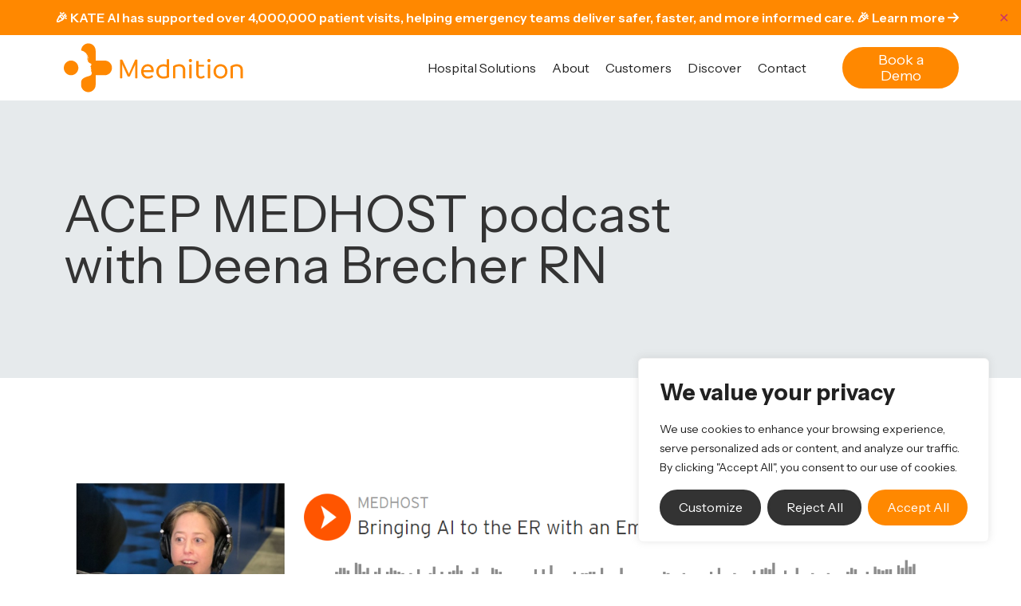

--- FILE ---
content_type: text/html; charset=UTF-8
request_url: https://mednition.com/acep-medhost-podcasts-with-deena-brecher-rn/
body_size: 31805
content:


<!doctype html>
<html lang="en-US">
<head>

<!-- <script
    src="https://analytics.amplifi.studio/api/script.js"
    data-site-id="72706771f4c8"
    defer
></script> -->



<script>
(function () {
  var SCRIPT_SRC = "https://analytics.amplifi.studio/api/script.js";
  var SITE_ID = "72706771f4c8";

  function inject() {
    if (document.querySelector('script[src="' + SCRIPT_SRC + '"]')) return;

    var s = document.createElement("script");
    s.src = SCRIPT_SRC;
    s.async = true;
    s.setAttribute("data-site-id", SITE_ID);

    // Optional: fail fast so it doesn't hang forever in weird network conditions
    // Note: script "timeout" isn't standard, but we can implement a watchdog.
    var watchdog = setTimeout(function () {
      // Give up silently
      // You could also set a flag in localStorage if you want to disable future attempts
    }, 15000);

    s.onload = function () { clearTimeout(watchdog); };
    s.onerror = function () { clearTimeout(watchdog); };

    document.head.appendChild(s);
  }

  // Load after full page load so it can't interfere with initial rendering
  if (document.readyState === "complete") {
    setTimeout(inject, 0);
  } else {
    window.addEventListener("load", function () {
      // Use idle time if available, otherwise load shortly after load
      if ("requestIdleCallback" in window) {
        requestIdleCallback(inject, { timeout: 5000 });
      } else {
        setTimeout(inject, 2000);
      }
    });
  }
})();
</script>
	<!-- Google Tag Manager -->
	<script>(function(w,d,s,l,i){w[l]=w[l]||[];w[l].push({'gtm.start':
	new Date().getTime(),event:'gtm.js'});var f=d.getElementsByTagName(s)[0],
	j=d.createElement(s),dl=l!='dataLayer'?'&l='+l:'';j.async=true;j.src=
	'https://www.googletagmanager.com/gtm.js?id='+i+dl;f.parentNode.insertBefore(j,f);
	})(window,document,'script','dataLayer','GTM-T4JQPCH');</script>
	<!-- End Google Tag Manager -->
	
	<meta charset="UTF-8">
	<meta name="viewport" content="width=device-width, initial-scale=1">
	<link rel="profile" href="https://gmpg.org/xfn/11">
	<meta name='robots' content='index, follow, max-image-preview:large, max-snippet:-1, max-video-preview:-1' />
	<style>img:is([sizes="auto" i], [sizes^="auto," i]) { contain-intrinsic-size: 3000px 1500px }</style>
	
	<!-- This site is optimized with the Yoast SEO plugin v23.1 - https://yoast.com/wordpress/plugins/seo/ -->
	<title>ACEP MEDHOST Podcast: Insights with Deena Brecher RN | Mednition</title>
	<meta name="description" content="Join Deena Brecher RN on the ACEP MEDHOST podcast to explore innovative solutions that enhance emergency department performance and patient care." />
	<link rel="canonical" href="https://mednition.com/acep-medhost-podcasts-with-deena-brecher-rn/" />
	<meta property="og:locale" content="en_US" />
	<meta property="og:type" content="article" />
	<meta property="og:title" content="ACEP MEDHOST Podcast: Insights with Deena Brecher RN | Mednition" />
	<meta property="og:description" content="Join Deena Brecher RN on the ACEP MEDHOST podcast to explore innovative solutions that enhance emergency department performance and patient care." />
	<meta property="og:url" content="https://mednition.com/acep-medhost-podcasts-with-deena-brecher-rn/" />
	<meta property="og:site_name" content="Mednition" />
	<meta property="article:publisher" content="https://www.facebook.com/mednition/" />
	<meta property="article:published_time" content="2019-11-06T01:30:39+00:00" />
	<meta property="article:modified_time" content="2024-02-21T15:11:03+00:00" />
	<meta property="og:image" content="https://mednition.com/wp-content/uploads/2024/02/deena_medhost_acep-2.png" />
	<meta property="og:image:width" content="1349" />
	<meta property="og:image:height" content="341" />
	<meta property="og:image:type" content="image/png" />
	<meta name="author" content="adamdev" />
	<meta name="twitter:card" content="summary_large_image" />
	<meta name="twitter:creator" content="@mednition" />
	<meta name="twitter:site" content="@mednition" />
	<meta name="twitter:label1" content="Written by" />
	<meta name="twitter:data1" content="adamdev" />
	<script type="application/ld+json" class="yoast-schema-graph">{"@context":"https://schema.org","@graph":[{"@type":"Article","@id":"https://mednition.com/acep-medhost-podcasts-with-deena-brecher-rn/#article","isPartOf":{"@id":"https://mednition.com/acep-medhost-podcasts-with-deena-brecher-rn/"},"author":{"name":"adamdev","@id":"https://mednition.com/#/schema/person/5584fa53c466263aba498f978b370f66"},"headline":"ACEP MEDHOST podcast with Deena Brecher RN","datePublished":"2019-11-06T01:30:39+00:00","dateModified":"2024-02-21T15:11:03+00:00","mainEntityOfPage":{"@id":"https://mednition.com/acep-medhost-podcasts-with-deena-brecher-rn/"},"wordCount":7,"commentCount":0,"publisher":{"@id":"https://mednition.com/#organization"},"image":{"@id":"https://mednition.com/acep-medhost-podcasts-with-deena-brecher-rn/#primaryimage"},"thumbnailUrl":"https://mednition.com/wp-content/uploads/2024/02/deena_medhost_acep-2.png","articleSection":["POV"],"inLanguage":"en-US","potentialAction":[{"@type":"CommentAction","name":"Comment","target":["https://mednition.com/acep-medhost-podcasts-with-deena-brecher-rn/#respond"]}]},{"@type":"WebPage","@id":"https://mednition.com/acep-medhost-podcasts-with-deena-brecher-rn/","url":"https://mednition.com/acep-medhost-podcasts-with-deena-brecher-rn/","name":"ACEP MEDHOST Podcast: Insights with Deena Brecher RN | Mednition","isPartOf":{"@id":"https://mednition.com/#website"},"primaryImageOfPage":{"@id":"https://mednition.com/acep-medhost-podcasts-with-deena-brecher-rn/#primaryimage"},"image":{"@id":"https://mednition.com/acep-medhost-podcasts-with-deena-brecher-rn/#primaryimage"},"thumbnailUrl":"https://mednition.com/wp-content/uploads/2024/02/deena_medhost_acep-2.png","datePublished":"2019-11-06T01:30:39+00:00","dateModified":"2024-02-21T15:11:03+00:00","description":"Join Deena Brecher RN on the ACEP MEDHOST podcast to explore innovative solutions that enhance emergency department performance and patient care.","breadcrumb":{"@id":"https://mednition.com/acep-medhost-podcasts-with-deena-brecher-rn/#breadcrumb"},"inLanguage":"en-US","potentialAction":[{"@type":"ReadAction","target":["https://mednition.com/acep-medhost-podcasts-with-deena-brecher-rn/"]}]},{"@type":"ImageObject","inLanguage":"en-US","@id":"https://mednition.com/acep-medhost-podcasts-with-deena-brecher-rn/#primaryimage","url":"https://mednition.com/wp-content/uploads/2024/02/deena_medhost_acep-2.png","contentUrl":"https://mednition.com/wp-content/uploads/2024/02/deena_medhost_acep-2.png","width":1349,"height":341},{"@type":"BreadcrumbList","@id":"https://mednition.com/acep-medhost-podcasts-with-deena-brecher-rn/#breadcrumb","itemListElement":[{"@type":"ListItem","position":1,"name":"Home","item":"https://mednition.com/"},{"@type":"ListItem","position":2,"name":"ACEP MEDHOST podcast with Deena Brecher RN"}]},{"@type":"WebSite","@id":"https://mednition.com/#website","url":"https://mednition.com/","name":"Mednition","description":"","publisher":{"@id":"https://mednition.com/#organization"},"potentialAction":[{"@type":"SearchAction","target":{"@type":"EntryPoint","urlTemplate":"https://mednition.com/?s={search_term_string}"},"query-input":"required name=search_term_string"}],"inLanguage":"en-US"},{"@type":"Organization","@id":"https://mednition.com/#organization","name":"Mednition","url":"https://mednition.com/","logo":{"@type":"ImageObject","inLanguage":"en-US","@id":"https://mednition.com/#/schema/logo/image/","url":"https://mednition.com/wp-content/uploads/2024/02/cropped-sitelogo-mednition-1.png","contentUrl":"https://mednition.com/wp-content/uploads/2024/02/cropped-sitelogo-mednition-1.png","width":512,"height":512,"caption":"Mednition"},"image":{"@id":"https://mednition.com/#/schema/logo/image/"},"sameAs":["https://www.facebook.com/mednition/","https://x.com/mednition"]},{"@type":"Person","@id":"https://mednition.com/#/schema/person/5584fa53c466263aba498f978b370f66","name":"adamdev","image":{"@type":"ImageObject","inLanguage":"en-US","@id":"https://mednition.com/#/schema/person/image/","url":"https://secure.gravatar.com/avatar/33e54dec0cd79fc4b5e911c15f836c46ec8d0e452ecd3ca5f707bce0a3540a3b?s=96&d=mm&r=g","contentUrl":"https://secure.gravatar.com/avatar/33e54dec0cd79fc4b5e911c15f836c46ec8d0e452ecd3ca5f707bce0a3540a3b?s=96&d=mm&r=g","caption":"adamdev"},"sameAs":["https://mednition.com"],"url":"#"}]}</script>
	<!-- / Yoast SEO plugin. -->


<script>
window._wpemojiSettings = {"baseUrl":"https:\/\/s.w.org\/images\/core\/emoji\/16.0.1\/72x72\/","ext":".png","svgUrl":"https:\/\/s.w.org\/images\/core\/emoji\/16.0.1\/svg\/","svgExt":".svg","source":{"concatemoji":"https:\/\/mednition.com\/wp-includes\/js\/wp-emoji-release.min.js"}};
/*! This file is auto-generated */
!function(s,n){var o,i,e;function c(e){try{var t={supportTests:e,timestamp:(new Date).valueOf()};sessionStorage.setItem(o,JSON.stringify(t))}catch(e){}}function p(e,t,n){e.clearRect(0,0,e.canvas.width,e.canvas.height),e.fillText(t,0,0);var t=new Uint32Array(e.getImageData(0,0,e.canvas.width,e.canvas.height).data),a=(e.clearRect(0,0,e.canvas.width,e.canvas.height),e.fillText(n,0,0),new Uint32Array(e.getImageData(0,0,e.canvas.width,e.canvas.height).data));return t.every(function(e,t){return e===a[t]})}function u(e,t){e.clearRect(0,0,e.canvas.width,e.canvas.height),e.fillText(t,0,0);for(var n=e.getImageData(16,16,1,1),a=0;a<n.data.length;a++)if(0!==n.data[a])return!1;return!0}function f(e,t,n,a){switch(t){case"flag":return n(e,"\ud83c\udff3\ufe0f\u200d\u26a7\ufe0f","\ud83c\udff3\ufe0f\u200b\u26a7\ufe0f")?!1:!n(e,"\ud83c\udde8\ud83c\uddf6","\ud83c\udde8\u200b\ud83c\uddf6")&&!n(e,"\ud83c\udff4\udb40\udc67\udb40\udc62\udb40\udc65\udb40\udc6e\udb40\udc67\udb40\udc7f","\ud83c\udff4\u200b\udb40\udc67\u200b\udb40\udc62\u200b\udb40\udc65\u200b\udb40\udc6e\u200b\udb40\udc67\u200b\udb40\udc7f");case"emoji":return!a(e,"\ud83e\udedf")}return!1}function g(e,t,n,a){var r="undefined"!=typeof WorkerGlobalScope&&self instanceof WorkerGlobalScope?new OffscreenCanvas(300,150):s.createElement("canvas"),o=r.getContext("2d",{willReadFrequently:!0}),i=(o.textBaseline="top",o.font="600 32px Arial",{});return e.forEach(function(e){i[e]=t(o,e,n,a)}),i}function t(e){var t=s.createElement("script");t.src=e,t.defer=!0,s.head.appendChild(t)}"undefined"!=typeof Promise&&(o="wpEmojiSettingsSupports",i=["flag","emoji"],n.supports={everything:!0,everythingExceptFlag:!0},e=new Promise(function(e){s.addEventListener("DOMContentLoaded",e,{once:!0})}),new Promise(function(t){var n=function(){try{var e=JSON.parse(sessionStorage.getItem(o));if("object"==typeof e&&"number"==typeof e.timestamp&&(new Date).valueOf()<e.timestamp+604800&&"object"==typeof e.supportTests)return e.supportTests}catch(e){}return null}();if(!n){if("undefined"!=typeof Worker&&"undefined"!=typeof OffscreenCanvas&&"undefined"!=typeof URL&&URL.createObjectURL&&"undefined"!=typeof Blob)try{var e="postMessage("+g.toString()+"("+[JSON.stringify(i),f.toString(),p.toString(),u.toString()].join(",")+"));",a=new Blob([e],{type:"text/javascript"}),r=new Worker(URL.createObjectURL(a),{name:"wpTestEmojiSupports"});return void(r.onmessage=function(e){c(n=e.data),r.terminate(),t(n)})}catch(e){}c(n=g(i,f,p,u))}t(n)}).then(function(e){for(var t in e)n.supports[t]=e[t],n.supports.everything=n.supports.everything&&n.supports[t],"flag"!==t&&(n.supports.everythingExceptFlag=n.supports.everythingExceptFlag&&n.supports[t]);n.supports.everythingExceptFlag=n.supports.everythingExceptFlag&&!n.supports.flag,n.DOMReady=!1,n.readyCallback=function(){n.DOMReady=!0}}).then(function(){return e}).then(function(){var e;n.supports.everything||(n.readyCallback(),(e=n.source||{}).concatemoji?t(e.concatemoji):e.wpemoji&&e.twemoji&&(t(e.twemoji),t(e.wpemoji)))}))}((window,document),window._wpemojiSettings);
</script>
<style id='wp-emoji-styles-inline-css'>

	img.wp-smiley, img.emoji {
		display: inline !important;
		border: none !important;
		box-shadow: none !important;
		height: 1em !important;
		width: 1em !important;
		margin: 0 0.07em !important;
		vertical-align: -0.1em !important;
		background: none !important;
		padding: 0 !important;
	}
</style>
<style id='classic-theme-styles-inline-css'>
/*! This file is auto-generated */
.wp-block-button__link{color:#fff;background-color:#32373c;border-radius:9999px;box-shadow:none;text-decoration:none;padding:calc(.667em + 2px) calc(1.333em + 2px);font-size:1.125em}.wp-block-file__button{background:#32373c;color:#fff;text-decoration:none}
</style>
<style id='global-styles-inline-css'>
:root{--wp--preset--aspect-ratio--square: 1;--wp--preset--aspect-ratio--4-3: 4/3;--wp--preset--aspect-ratio--3-4: 3/4;--wp--preset--aspect-ratio--3-2: 3/2;--wp--preset--aspect-ratio--2-3: 2/3;--wp--preset--aspect-ratio--16-9: 16/9;--wp--preset--aspect-ratio--9-16: 9/16;--wp--preset--color--black: #000000;--wp--preset--color--cyan-bluish-gray: #abb8c3;--wp--preset--color--white: #ffffff;--wp--preset--color--pale-pink: #f78da7;--wp--preset--color--vivid-red: #cf2e2e;--wp--preset--color--luminous-vivid-orange: #ff6900;--wp--preset--color--luminous-vivid-amber: #fcb900;--wp--preset--color--light-green-cyan: #7bdcb5;--wp--preset--color--vivid-green-cyan: #00d084;--wp--preset--color--pale-cyan-blue: #8ed1fc;--wp--preset--color--vivid-cyan-blue: #0693e3;--wp--preset--color--vivid-purple: #9b51e0;--wp--preset--gradient--vivid-cyan-blue-to-vivid-purple: linear-gradient(135deg,rgba(6,147,227,1) 0%,rgb(155,81,224) 100%);--wp--preset--gradient--light-green-cyan-to-vivid-green-cyan: linear-gradient(135deg,rgb(122,220,180) 0%,rgb(0,208,130) 100%);--wp--preset--gradient--luminous-vivid-amber-to-luminous-vivid-orange: linear-gradient(135deg,rgba(252,185,0,1) 0%,rgba(255,105,0,1) 100%);--wp--preset--gradient--luminous-vivid-orange-to-vivid-red: linear-gradient(135deg,rgba(255,105,0,1) 0%,rgb(207,46,46) 100%);--wp--preset--gradient--very-light-gray-to-cyan-bluish-gray: linear-gradient(135deg,rgb(238,238,238) 0%,rgb(169,184,195) 100%);--wp--preset--gradient--cool-to-warm-spectrum: linear-gradient(135deg,rgb(74,234,220) 0%,rgb(151,120,209) 20%,rgb(207,42,186) 40%,rgb(238,44,130) 60%,rgb(251,105,98) 80%,rgb(254,248,76) 100%);--wp--preset--gradient--blush-light-purple: linear-gradient(135deg,rgb(255,206,236) 0%,rgb(152,150,240) 100%);--wp--preset--gradient--blush-bordeaux: linear-gradient(135deg,rgb(254,205,165) 0%,rgb(254,45,45) 50%,rgb(107,0,62) 100%);--wp--preset--gradient--luminous-dusk: linear-gradient(135deg,rgb(255,203,112) 0%,rgb(199,81,192) 50%,rgb(65,88,208) 100%);--wp--preset--gradient--pale-ocean: linear-gradient(135deg,rgb(255,245,203) 0%,rgb(182,227,212) 50%,rgb(51,167,181) 100%);--wp--preset--gradient--electric-grass: linear-gradient(135deg,rgb(202,248,128) 0%,rgb(113,206,126) 100%);--wp--preset--gradient--midnight: linear-gradient(135deg,rgb(2,3,129) 0%,rgb(40,116,252) 100%);--wp--preset--font-size--small: 13px;--wp--preset--font-size--medium: 20px;--wp--preset--font-size--large: 36px;--wp--preset--font-size--x-large: 42px;--wp--preset--spacing--20: 0.44rem;--wp--preset--spacing--30: 0.67rem;--wp--preset--spacing--40: 1rem;--wp--preset--spacing--50: 1.5rem;--wp--preset--spacing--60: 2.25rem;--wp--preset--spacing--70: 3.38rem;--wp--preset--spacing--80: 5.06rem;--wp--preset--shadow--natural: 6px 6px 9px rgba(0, 0, 0, 0.2);--wp--preset--shadow--deep: 12px 12px 50px rgba(0, 0, 0, 0.4);--wp--preset--shadow--sharp: 6px 6px 0px rgba(0, 0, 0, 0.2);--wp--preset--shadow--outlined: 6px 6px 0px -3px rgba(255, 255, 255, 1), 6px 6px rgba(0, 0, 0, 1);--wp--preset--shadow--crisp: 6px 6px 0px rgba(0, 0, 0, 1);}:where(.is-layout-flex){gap: 0.5em;}:where(.is-layout-grid){gap: 0.5em;}body .is-layout-flex{display: flex;}.is-layout-flex{flex-wrap: wrap;align-items: center;}.is-layout-flex > :is(*, div){margin: 0;}body .is-layout-grid{display: grid;}.is-layout-grid > :is(*, div){margin: 0;}:where(.wp-block-columns.is-layout-flex){gap: 2em;}:where(.wp-block-columns.is-layout-grid){gap: 2em;}:where(.wp-block-post-template.is-layout-flex){gap: 1.25em;}:where(.wp-block-post-template.is-layout-grid){gap: 1.25em;}.has-black-color{color: var(--wp--preset--color--black) !important;}.has-cyan-bluish-gray-color{color: var(--wp--preset--color--cyan-bluish-gray) !important;}.has-white-color{color: var(--wp--preset--color--white) !important;}.has-pale-pink-color{color: var(--wp--preset--color--pale-pink) !important;}.has-vivid-red-color{color: var(--wp--preset--color--vivid-red) !important;}.has-luminous-vivid-orange-color{color: var(--wp--preset--color--luminous-vivid-orange) !important;}.has-luminous-vivid-amber-color{color: var(--wp--preset--color--luminous-vivid-amber) !important;}.has-light-green-cyan-color{color: var(--wp--preset--color--light-green-cyan) !important;}.has-vivid-green-cyan-color{color: var(--wp--preset--color--vivid-green-cyan) !important;}.has-pale-cyan-blue-color{color: var(--wp--preset--color--pale-cyan-blue) !important;}.has-vivid-cyan-blue-color{color: var(--wp--preset--color--vivid-cyan-blue) !important;}.has-vivid-purple-color{color: var(--wp--preset--color--vivid-purple) !important;}.has-black-background-color{background-color: var(--wp--preset--color--black) !important;}.has-cyan-bluish-gray-background-color{background-color: var(--wp--preset--color--cyan-bluish-gray) !important;}.has-white-background-color{background-color: var(--wp--preset--color--white) !important;}.has-pale-pink-background-color{background-color: var(--wp--preset--color--pale-pink) !important;}.has-vivid-red-background-color{background-color: var(--wp--preset--color--vivid-red) !important;}.has-luminous-vivid-orange-background-color{background-color: var(--wp--preset--color--luminous-vivid-orange) !important;}.has-luminous-vivid-amber-background-color{background-color: var(--wp--preset--color--luminous-vivid-amber) !important;}.has-light-green-cyan-background-color{background-color: var(--wp--preset--color--light-green-cyan) !important;}.has-vivid-green-cyan-background-color{background-color: var(--wp--preset--color--vivid-green-cyan) !important;}.has-pale-cyan-blue-background-color{background-color: var(--wp--preset--color--pale-cyan-blue) !important;}.has-vivid-cyan-blue-background-color{background-color: var(--wp--preset--color--vivid-cyan-blue) !important;}.has-vivid-purple-background-color{background-color: var(--wp--preset--color--vivid-purple) !important;}.has-black-border-color{border-color: var(--wp--preset--color--black) !important;}.has-cyan-bluish-gray-border-color{border-color: var(--wp--preset--color--cyan-bluish-gray) !important;}.has-white-border-color{border-color: var(--wp--preset--color--white) !important;}.has-pale-pink-border-color{border-color: var(--wp--preset--color--pale-pink) !important;}.has-vivid-red-border-color{border-color: var(--wp--preset--color--vivid-red) !important;}.has-luminous-vivid-orange-border-color{border-color: var(--wp--preset--color--luminous-vivid-orange) !important;}.has-luminous-vivid-amber-border-color{border-color: var(--wp--preset--color--luminous-vivid-amber) !important;}.has-light-green-cyan-border-color{border-color: var(--wp--preset--color--light-green-cyan) !important;}.has-vivid-green-cyan-border-color{border-color: var(--wp--preset--color--vivid-green-cyan) !important;}.has-pale-cyan-blue-border-color{border-color: var(--wp--preset--color--pale-cyan-blue) !important;}.has-vivid-cyan-blue-border-color{border-color: var(--wp--preset--color--vivid-cyan-blue) !important;}.has-vivid-purple-border-color{border-color: var(--wp--preset--color--vivid-purple) !important;}.has-vivid-cyan-blue-to-vivid-purple-gradient-background{background: var(--wp--preset--gradient--vivid-cyan-blue-to-vivid-purple) !important;}.has-light-green-cyan-to-vivid-green-cyan-gradient-background{background: var(--wp--preset--gradient--light-green-cyan-to-vivid-green-cyan) !important;}.has-luminous-vivid-amber-to-luminous-vivid-orange-gradient-background{background: var(--wp--preset--gradient--luminous-vivid-amber-to-luminous-vivid-orange) !important;}.has-luminous-vivid-orange-to-vivid-red-gradient-background{background: var(--wp--preset--gradient--luminous-vivid-orange-to-vivid-red) !important;}.has-very-light-gray-to-cyan-bluish-gray-gradient-background{background: var(--wp--preset--gradient--very-light-gray-to-cyan-bluish-gray) !important;}.has-cool-to-warm-spectrum-gradient-background{background: var(--wp--preset--gradient--cool-to-warm-spectrum) !important;}.has-blush-light-purple-gradient-background{background: var(--wp--preset--gradient--blush-light-purple) !important;}.has-blush-bordeaux-gradient-background{background: var(--wp--preset--gradient--blush-bordeaux) !important;}.has-luminous-dusk-gradient-background{background: var(--wp--preset--gradient--luminous-dusk) !important;}.has-pale-ocean-gradient-background{background: var(--wp--preset--gradient--pale-ocean) !important;}.has-electric-grass-gradient-background{background: var(--wp--preset--gradient--electric-grass) !important;}.has-midnight-gradient-background{background: var(--wp--preset--gradient--midnight) !important;}.has-small-font-size{font-size: var(--wp--preset--font-size--small) !important;}.has-medium-font-size{font-size: var(--wp--preset--font-size--medium) !important;}.has-large-font-size{font-size: var(--wp--preset--font-size--large) !important;}.has-x-large-font-size{font-size: var(--wp--preset--font-size--x-large) !important;}
:where(.wp-block-post-template.is-layout-flex){gap: 1.25em;}:where(.wp-block-post-template.is-layout-grid){gap: 1.25em;}
:where(.wp-block-columns.is-layout-flex){gap: 2em;}:where(.wp-block-columns.is-layout-grid){gap: 2em;}
:root :where(.wp-block-pullquote){font-size: 1.5em;line-height: 1.6;}
</style>
<link rel='stylesheet' id='simple-banner-style-css' href='https://mednition.com/wp-content/plugins/simple-banner/simple-banner.css' media='all' />
<link rel='stylesheet' id='eae-css-css' href='https://mednition.com/wp-content/plugins/addon-elements-for-elementor-page-builder/assets/css/eae.min.css' media='all' />
<link rel='stylesheet' id='eae-peel-css-css' href='https://mednition.com/wp-content/plugins/addon-elements-for-elementor-page-builder/assets/lib/peel/peel.css' media='all' />
<link rel='stylesheet' id='font-awesome-4-shim-css' href='https://mednition.com/wp-content/plugins/elementor/assets/lib/font-awesome/css/v4-shims.min.css' media='all' />
<link rel='stylesheet' id='font-awesome-5-all-css' href='https://mednition.com/wp-content/plugins/elementor/assets/lib/font-awesome/css/all.min.css' media='all' />
<link rel='stylesheet' id='vegas-css-css' href='https://mednition.com/wp-content/plugins/addon-elements-for-elementor-page-builder/assets/lib/vegas/vegas.min.css' media='all' />
<link rel='stylesheet' id='megamenu-css' href='https://mednition.com/wp-content/uploads/maxmegamenu/style.css' media='all' />
<link rel='stylesheet' id='hello-elementor-css' href='https://mednition.com/wp-content/themes/hello-elementor/style.min.css' media='all' />
<link rel='stylesheet' id='hello-elementor-theme-style-css' href='https://mednition.com/wp-content/themes/hello-elementor/theme.min.css' media='all' />
<link rel='stylesheet' id='hello-elementor-header-footer-css' href='https://mednition.com/wp-content/themes/hello-elementor/header-footer.min.css' media='all' />
<link rel='stylesheet' id='chld_thm_cfg_child-css' href='https://mednition.com/wp-content/themes/hello-mednition/style.css' media='all' />
<link rel='stylesheet' id='elementor-frontend-css' href='https://mednition.com/wp-content/uploads/elementor/css/custom-frontend-lite.min.css' media='all' />
<link rel='stylesheet' id='elementor-post-6-css' href='https://mednition.com/wp-content/uploads/elementor/css/post-6.css' media='all' />
<link rel='stylesheet' id='jet-elements-css' href='https://mednition.com/wp-content/plugins/jet-elements/assets/css/jet-elements.css' media='all' />
<link rel='stylesheet' id='jet-elements-skin-css' href='https://mednition.com/wp-content/plugins/jet-elements/assets/css/jet-elements-skin.css' media='all' />
<link rel='stylesheet' id='swiper-css' href='https://mednition.com/wp-content/plugins/elementor/assets/lib/swiper/v8/css/swiper.min.css' media='all' />
<link rel='stylesheet' id='elementor-pro-css' href='https://mednition.com/wp-content/uploads/elementor/css/custom-pro-frontend-lite.min.css' media='all' />
<link rel='stylesheet' id='elementor-post-21-css' href='https://mednition.com/wp-content/uploads/elementor/css/post-21.css' media='all' />
<link rel='stylesheet' id='elementor-post-413-css' href='https://mednition.com/wp-content/uploads/elementor/css/post-413.css' media='all' />
<link rel='stylesheet' id='elementor-post-1952-css' href='https://mednition.com/wp-content/uploads/elementor/css/post-1952.css' media='all' />
<link rel='stylesheet' id='eael-general-css' href='https://mednition.com/wp-content/plugins/essential-addons-for-elementor-lite/assets/front-end/css/view/general.min.css' media='all' />
<link rel='stylesheet' id='google-fonts-1-css' href='https://fonts.googleapis.com/css?family=Roboto%3A100%2C100italic%2C200%2C200italic%2C300%2C300italic%2C400%2C400italic%2C500%2C500italic%2C600%2C600italic%2C700%2C700italic%2C800%2C800italic%2C900%2C900italic%7CRoboto+Slab%3A100%2C100italic%2C200%2C200italic%2C300%2C300italic%2C400%2C400italic%2C500%2C500italic%2C600%2C600italic%2C700%2C700italic%2C800%2C800italic%2C900%2C900italic&#038;display=swap' media='all' />
<link rel="preconnect" href="https://fonts.gstatic.com/" crossorigin><script id="cookie-law-info-js-extra">
var _ckyConfig = {"_ipData":[],"_assetsURL":"https:\/\/mednition.com\/wp-content\/plugins\/cookie-law-info\/lite\/frontend\/images\/","_publicURL":"https:\/\/mednition.com","_expiry":"365","_categories":[{"name":"Necessary","slug":"necessary","isNecessary":true,"ccpaDoNotSell":true,"cookies":[],"active":true,"defaultConsent":{"gdpr":true,"ccpa":true}},{"name":"Functional","slug":"functional","isNecessary":false,"ccpaDoNotSell":true,"cookies":[],"active":true,"defaultConsent":{"gdpr":false,"ccpa":false}},{"name":"Analytics","slug":"analytics","isNecessary":false,"ccpaDoNotSell":true,"cookies":[],"active":true,"defaultConsent":{"gdpr":false,"ccpa":false}},{"name":"Performance","slug":"performance","isNecessary":false,"ccpaDoNotSell":true,"cookies":[],"active":true,"defaultConsent":{"gdpr":false,"ccpa":false}},{"name":"Advertisement","slug":"advertisement","isNecessary":false,"ccpaDoNotSell":true,"cookies":[],"active":true,"defaultConsent":{"gdpr":false,"ccpa":false}}],"_activeLaw":"gdpr","_rootDomain":"","_block":"1","_showBanner":"1","_bannerConfig":{"settings":{"type":"box","preferenceCenterType":"popup","position":"bottom-left","applicableLaw":"gdpr"},"behaviours":{"reloadBannerOnAccept":false,"loadAnalyticsByDefault":false,"animations":{"onLoad":"animate","onHide":"sticky"}},"config":{"revisitConsent":{"status":true,"tag":"revisit-consent","position":"bottom-left","meta":{"url":"#"},"styles":{"background-color":"#0056A7"},"elements":{"title":{"type":"text","tag":"revisit-consent-title","status":true,"styles":{"color":"#0056a7"}}}},"preferenceCenter":{"toggle":{"status":true,"tag":"detail-category-toggle","type":"toggle","states":{"active":{"styles":{"background-color":"#1863DC"}},"inactive":{"styles":{"background-color":"#D0D5D2"}}}}},"categoryPreview":{"status":false,"toggle":{"status":true,"tag":"detail-category-preview-toggle","type":"toggle","states":{"active":{"styles":{"background-color":"#1863DC"}},"inactive":{"styles":{"background-color":"#D0D5D2"}}}}},"videoPlaceholder":{"status":true,"styles":{"background-color":"#000000","border-color":"#000000","color":"#ffffff"}},"readMore":{"status":false,"tag":"readmore-button","type":"link","meta":{"noFollow":true,"newTab":true},"styles":{"color":"#1863DC","background-color":"transparent","border-color":"transparent"}},"auditTable":{"status":true},"optOption":{"status":true,"toggle":{"status":true,"tag":"optout-option-toggle","type":"toggle","states":{"active":{"styles":{"background-color":"#1863dc"}},"inactive":{"styles":{"background-color":"#FFFFFF"}}}}}}},"_version":"3.3.1","_logConsent":"1","_tags":[{"tag":"accept-button","styles":{"color":"#FFFFFF","background-color":"#1863DC","border-color":"#1863DC"}},{"tag":"reject-button","styles":{"color":"#1863DC","background-color":"transparent","border-color":"#1863DC"}},{"tag":"settings-button","styles":{"color":"#1863DC","background-color":"transparent","border-color":"#1863DC"}},{"tag":"readmore-button","styles":{"color":"#1863DC","background-color":"transparent","border-color":"transparent"}},{"tag":"donotsell-button","styles":{"color":"#1863DC","background-color":"transparent","border-color":"transparent"}},{"tag":"accept-button","styles":{"color":"#FFFFFF","background-color":"#1863DC","border-color":"#1863DC"}},{"tag":"revisit-consent","styles":{"background-color":"#0056A7"}}],"_shortCodes":[{"key":"cky_readmore","content":"<a href=\"#\" class=\"cky-policy\" aria-label=\"Cookie Policy\" target=\"_blank\" rel=\"noopener\" data-cky-tag=\"readmore-button\">Cookie Policy<\/a>","tag":"readmore-button","status":false,"attributes":{"rel":"nofollow","target":"_blank"}},{"key":"cky_show_desc","content":"<button class=\"cky-show-desc-btn\" data-cky-tag=\"show-desc-button\" aria-label=\"Show more\">Show more<\/button>","tag":"show-desc-button","status":true,"attributes":[]},{"key":"cky_hide_desc","content":"<button class=\"cky-show-desc-btn\" data-cky-tag=\"hide-desc-button\" aria-label=\"Show less\">Show less<\/button>","tag":"hide-desc-button","status":true,"attributes":[]},{"key":"cky_category_toggle_label","content":"[cky_{{status}}_category_label] [cky_preference_{{category_slug}}_title]","tag":"","status":true,"attributes":[]},{"key":"cky_enable_category_label","content":"Enable","tag":"","status":true,"attributes":[]},{"key":"cky_disable_category_label","content":"Disable","tag":"","status":true,"attributes":[]},{"key":"cky_video_placeholder","content":"<div class=\"video-placeholder-normal\" data-cky-tag=\"video-placeholder\" id=\"[UNIQUEID]\"><p class=\"video-placeholder-text-normal\" data-cky-tag=\"placeholder-title\">Please accept cookies to access this content<\/p><\/div>","tag":"","status":true,"attributes":[]},{"key":"cky_enable_optout_label","content":"Enable","tag":"","status":true,"attributes":[]},{"key":"cky_disable_optout_label","content":"Disable","tag":"","status":true,"attributes":[]},{"key":"cky_optout_toggle_label","content":"[cky_{{status}}_optout_label] [cky_optout_option_title]","tag":"","status":true,"attributes":[]},{"key":"cky_optout_option_title","content":"Do Not Sell or Share My Personal Information","tag":"","status":true,"attributes":[]},{"key":"cky_optout_close_label","content":"Close","tag":"","status":true,"attributes":[]},{"key":"cky_preference_close_label","content":"Close","tag":"","status":true,"attributes":[]}],"_rtl":"","_language":"en","_providersToBlock":[]};
var _ckyStyles = {"css":".cky-overlay{background: #000000; opacity: 0.4; position: fixed; top: 0; left: 0; width: 100%; height: 100%; z-index: 99999999;}.cky-hide{display: none;}.cky-btn-revisit-wrapper{display: flex; align-items: center; justify-content: center; background: #0056a7; width: 45px; height: 45px; border-radius: 50%; position: fixed; z-index: 999999; cursor: pointer;}.cky-revisit-bottom-left{bottom: 15px; left: 15px;}.cky-revisit-bottom-right{bottom: 15px; right: 15px;}.cky-btn-revisit-wrapper .cky-btn-revisit{display: flex; align-items: center; justify-content: center; background: none; border: none; cursor: pointer; position: relative; margin: 0; padding: 0;}.cky-btn-revisit-wrapper .cky-btn-revisit img{max-width: fit-content; margin: 0; height: 30px; width: 30px;}.cky-revisit-bottom-left:hover::before{content: attr(data-tooltip); position: absolute; background: #4e4b66; color: #ffffff; left: calc(100% + 7px); font-size: 12px; line-height: 16px; width: max-content; padding: 4px 8px; border-radius: 4px;}.cky-revisit-bottom-left:hover::after{position: absolute; content: \"\"; border: 5px solid transparent; left: calc(100% + 2px); border-left-width: 0; border-right-color: #4e4b66;}.cky-revisit-bottom-right:hover::before{content: attr(data-tooltip); position: absolute; background: #4e4b66; color: #ffffff; right: calc(100% + 7px); font-size: 12px; line-height: 16px; width: max-content; padding: 4px 8px; border-radius: 4px;}.cky-revisit-bottom-right:hover::after{position: absolute; content: \"\"; border: 5px solid transparent; right: calc(100% + 2px); border-right-width: 0; border-left-color: #4e4b66;}.cky-revisit-hide{display: none;}.cky-consent-container{position: fixed; width: 440px; box-sizing: border-box; z-index: 9999999; border-radius: 6px;}.cky-consent-container .cky-consent-bar{background: #ffffff; border: 1px solid; padding: 20px 26px; box-shadow: 0 -1px 10px 0 #acabab4d; border-radius: 6px;}.cky-box-bottom-left{bottom: 40px; left: 40px;}.cky-box-bottom-right{bottom: 40px; right: 40px;}.cky-box-top-left{top: 40px; left: 40px;}.cky-box-top-right{top: 40px; right: 40px;}.cky-custom-brand-logo-wrapper .cky-custom-brand-logo{width: 100px; height: auto; margin: 0 0 12px 0;}.cky-notice .cky-title{color: #212121; font-weight: 700; font-size: 18px; line-height: 24px; margin: 0 0 12px 0;}.cky-notice-des *,.cky-preference-content-wrapper *,.cky-accordion-header-des *,.cky-gpc-wrapper .cky-gpc-desc *{font-size: 14px;}.cky-notice-des{color: #212121; font-size: 14px; line-height: 24px; font-weight: 400;}.cky-notice-des img{height: 25px; width: 25px;}.cky-consent-bar .cky-notice-des p,.cky-gpc-wrapper .cky-gpc-desc p,.cky-preference-body-wrapper .cky-preference-content-wrapper p,.cky-accordion-header-wrapper .cky-accordion-header-des p,.cky-cookie-des-table li div:last-child p{color: inherit; margin-top: 0; overflow-wrap: break-word;}.cky-notice-des P:last-child,.cky-preference-content-wrapper p:last-child,.cky-cookie-des-table li div:last-child p:last-child,.cky-gpc-wrapper .cky-gpc-desc p:last-child{margin-bottom: 0;}.cky-notice-des a.cky-policy,.cky-notice-des button.cky-policy{font-size: 14px; color: #1863dc; white-space: nowrap; cursor: pointer; background: transparent; border: 1px solid; text-decoration: underline;}.cky-notice-des button.cky-policy{padding: 0;}.cky-notice-des a.cky-policy:focus-visible,.cky-notice-des button.cky-policy:focus-visible,.cky-preference-content-wrapper .cky-show-desc-btn:focus-visible,.cky-accordion-header .cky-accordion-btn:focus-visible,.cky-preference-header .cky-btn-close:focus-visible,.cky-switch input[type=\"checkbox\"]:focus-visible,.cky-footer-wrapper a:focus-visible,.cky-btn:focus-visible{outline: 2px solid #1863dc; outline-offset: 2px;}.cky-btn:focus:not(:focus-visible),.cky-accordion-header .cky-accordion-btn:focus:not(:focus-visible),.cky-preference-content-wrapper .cky-show-desc-btn:focus:not(:focus-visible),.cky-btn-revisit-wrapper .cky-btn-revisit:focus:not(:focus-visible),.cky-preference-header .cky-btn-close:focus:not(:focus-visible),.cky-consent-bar .cky-banner-btn-close:focus:not(:focus-visible){outline: 0;}button.cky-show-desc-btn:not(:hover):not(:active){color: #1863dc; background: transparent;}button.cky-accordion-btn:not(:hover):not(:active),button.cky-banner-btn-close:not(:hover):not(:active),button.cky-btn-revisit:not(:hover):not(:active),button.cky-btn-close:not(:hover):not(:active){background: transparent;}.cky-consent-bar button:hover,.cky-modal.cky-modal-open button:hover,.cky-consent-bar button:focus,.cky-modal.cky-modal-open button:focus{text-decoration: none;}.cky-notice-btn-wrapper{display: flex; justify-content: flex-start; align-items: center; flex-wrap: wrap; margin-top: 16px;}.cky-notice-btn-wrapper .cky-btn{text-shadow: none; box-shadow: none;}.cky-btn{flex: auto; max-width: 100%; font-size: 14px; font-family: inherit; line-height: 24px; padding: 8px; font-weight: 500; margin: 0 8px 0 0; border-radius: 2px; cursor: pointer; text-align: center; text-transform: none; min-height: 0;}.cky-btn:hover{opacity: 0.8;}.cky-btn-customize{color: #1863dc; background: transparent; border: 2px solid #1863dc;}.cky-btn-reject{color: #1863dc; background: transparent; border: 2px solid #1863dc;}.cky-btn-accept{background: #1863dc; color: #ffffff; border: 2px solid #1863dc;}.cky-btn:last-child{margin-right: 0;}@media (max-width: 576px){.cky-box-bottom-left{bottom: 0; left: 0;}.cky-box-bottom-right{bottom: 0; right: 0;}.cky-box-top-left{top: 0; left: 0;}.cky-box-top-right{top: 0; right: 0;}}@media (max-width: 440px){.cky-box-bottom-left, .cky-box-bottom-right, .cky-box-top-left, .cky-box-top-right{width: 100%; max-width: 100%;}.cky-consent-container .cky-consent-bar{padding: 20px 0;}.cky-custom-brand-logo-wrapper, .cky-notice .cky-title, .cky-notice-des, .cky-notice-btn-wrapper{padding: 0 24px;}.cky-notice-des{max-height: 40vh; overflow-y: scroll;}.cky-notice-btn-wrapper{flex-direction: column; margin-top: 0;}.cky-btn{width: 100%; margin: 10px 0 0 0;}.cky-notice-btn-wrapper .cky-btn-customize{order: 2;}.cky-notice-btn-wrapper .cky-btn-reject{order: 3;}.cky-notice-btn-wrapper .cky-btn-accept{order: 1; margin-top: 16px;}}@media (max-width: 352px){.cky-notice .cky-title{font-size: 16px;}.cky-notice-des *{font-size: 12px;}.cky-notice-des, .cky-btn{font-size: 12px;}}.cky-modal.cky-modal-open{display: flex; visibility: visible; -webkit-transform: translate(-50%, -50%); -moz-transform: translate(-50%, -50%); -ms-transform: translate(-50%, -50%); -o-transform: translate(-50%, -50%); transform: translate(-50%, -50%); top: 50%; left: 50%; transition: all 1s ease;}.cky-modal{box-shadow: 0 32px 68px rgba(0, 0, 0, 0.3); margin: 0 auto; position: fixed; max-width: 100%; background: #ffffff; top: 50%; box-sizing: border-box; border-radius: 6px; z-index: 999999999; color: #212121; -webkit-transform: translate(-50%, 100%); -moz-transform: translate(-50%, 100%); -ms-transform: translate(-50%, 100%); -o-transform: translate(-50%, 100%); transform: translate(-50%, 100%); visibility: hidden; transition: all 0s ease;}.cky-preference-center{max-height: 79vh; overflow: hidden; width: 845px; overflow: hidden; flex: 1 1 0; display: flex; flex-direction: column; border-radius: 6px;}.cky-preference-header{display: flex; align-items: center; justify-content: space-between; padding: 22px 24px; border-bottom: 1px solid;}.cky-preference-header .cky-preference-title{font-size: 18px; font-weight: 700; line-height: 24px;}.cky-preference-header .cky-btn-close{margin: 0; cursor: pointer; vertical-align: middle; padding: 0; background: none; border: none; width: auto; height: auto; min-height: 0; line-height: 0; text-shadow: none; box-shadow: none;}.cky-preference-header .cky-btn-close img{margin: 0; height: 10px; width: 10px;}.cky-preference-body-wrapper{padding: 0 24px; flex: 1; overflow: auto; box-sizing: border-box;}.cky-preference-content-wrapper,.cky-gpc-wrapper .cky-gpc-desc{font-size: 14px; line-height: 24px; font-weight: 400; padding: 12px 0;}.cky-preference-content-wrapper{border-bottom: 1px solid;}.cky-preference-content-wrapper img{height: 25px; width: 25px;}.cky-preference-content-wrapper .cky-show-desc-btn{font-size: 14px; font-family: inherit; color: #1863dc; text-decoration: none; line-height: 24px; padding: 0; margin: 0; white-space: nowrap; cursor: pointer; background: transparent; border-color: transparent; text-transform: none; min-height: 0; text-shadow: none; box-shadow: none;}.cky-accordion-wrapper{margin-bottom: 10px;}.cky-accordion{border-bottom: 1px solid;}.cky-accordion:last-child{border-bottom: none;}.cky-accordion .cky-accordion-item{display: flex; margin-top: 10px;}.cky-accordion .cky-accordion-body{display: none;}.cky-accordion.cky-accordion-active .cky-accordion-body{display: block; padding: 0 22px; margin-bottom: 16px;}.cky-accordion-header-wrapper{cursor: pointer; width: 100%;}.cky-accordion-item .cky-accordion-header{display: flex; justify-content: space-between; align-items: center;}.cky-accordion-header .cky-accordion-btn{font-size: 16px; font-family: inherit; color: #212121; line-height: 24px; background: none; border: none; font-weight: 700; padding: 0; margin: 0; cursor: pointer; text-transform: none; min-height: 0; text-shadow: none; box-shadow: none;}.cky-accordion-header .cky-always-active{color: #008000; font-weight: 600; line-height: 24px; font-size: 14px;}.cky-accordion-header-des{font-size: 14px; line-height: 24px; margin: 10px 0 16px 0;}.cky-accordion-chevron{margin-right: 22px; position: relative; cursor: pointer;}.cky-accordion-chevron-hide{display: none;}.cky-accordion .cky-accordion-chevron i::before{content: \"\"; position: absolute; border-right: 1.4px solid; border-bottom: 1.4px solid; border-color: inherit; height: 6px; width: 6px; -webkit-transform: rotate(-45deg); -moz-transform: rotate(-45deg); -ms-transform: rotate(-45deg); -o-transform: rotate(-45deg); transform: rotate(-45deg); transition: all 0.2s ease-in-out; top: 8px;}.cky-accordion.cky-accordion-active .cky-accordion-chevron i::before{-webkit-transform: rotate(45deg); -moz-transform: rotate(45deg); -ms-transform: rotate(45deg); -o-transform: rotate(45deg); transform: rotate(45deg);}.cky-audit-table{background: #f4f4f4; border-radius: 6px;}.cky-audit-table .cky-empty-cookies-text{color: inherit; font-size: 12px; line-height: 24px; margin: 0; padding: 10px;}.cky-audit-table .cky-cookie-des-table{font-size: 12px; line-height: 24px; font-weight: normal; padding: 15px 10px; border-bottom: 1px solid; border-bottom-color: inherit; margin: 0;}.cky-audit-table .cky-cookie-des-table:last-child{border-bottom: none;}.cky-audit-table .cky-cookie-des-table li{list-style-type: none; display: flex; padding: 3px 0;}.cky-audit-table .cky-cookie-des-table li:first-child{padding-top: 0;}.cky-cookie-des-table li div:first-child{width: 100px; font-weight: 600; word-break: break-word; word-wrap: break-word;}.cky-cookie-des-table li div:last-child{flex: 1; word-break: break-word; word-wrap: break-word; margin-left: 8px;}.cky-footer-shadow{display: block; width: 100%; height: 40px; background: linear-gradient(180deg, rgba(255, 255, 255, 0) 0%, #ffffff 100%); position: absolute; bottom: calc(100% - 1px);}.cky-footer-wrapper{position: relative;}.cky-prefrence-btn-wrapper{display: flex; flex-wrap: wrap; align-items: center; justify-content: center; padding: 22px 24px; border-top: 1px solid;}.cky-prefrence-btn-wrapper .cky-btn{flex: auto; max-width: 100%; text-shadow: none; box-shadow: none;}.cky-btn-preferences{color: #1863dc; background: transparent; border: 2px solid #1863dc;}.cky-preference-header,.cky-preference-body-wrapper,.cky-preference-content-wrapper,.cky-accordion-wrapper,.cky-accordion,.cky-accordion-wrapper,.cky-footer-wrapper,.cky-prefrence-btn-wrapper{border-color: inherit;}@media (max-width: 845px){.cky-modal{max-width: calc(100% - 16px);}}@media (max-width: 576px){.cky-modal{max-width: 100%;}.cky-preference-center{max-height: 100vh;}.cky-prefrence-btn-wrapper{flex-direction: column;}.cky-accordion.cky-accordion-active .cky-accordion-body{padding-right: 0;}.cky-prefrence-btn-wrapper .cky-btn{width: 100%; margin: 10px 0 0 0;}.cky-prefrence-btn-wrapper .cky-btn-reject{order: 3;}.cky-prefrence-btn-wrapper .cky-btn-accept{order: 1; margin-top: 0;}.cky-prefrence-btn-wrapper .cky-btn-preferences{order: 2;}}@media (max-width: 425px){.cky-accordion-chevron{margin-right: 15px;}.cky-notice-btn-wrapper{margin-top: 0;}.cky-accordion.cky-accordion-active .cky-accordion-body{padding: 0 15px;}}@media (max-width: 352px){.cky-preference-header .cky-preference-title{font-size: 16px;}.cky-preference-header{padding: 16px 24px;}.cky-preference-content-wrapper *, .cky-accordion-header-des *{font-size: 12px;}.cky-preference-content-wrapper, .cky-preference-content-wrapper .cky-show-more, .cky-accordion-header .cky-always-active, .cky-accordion-header-des, .cky-preference-content-wrapper .cky-show-desc-btn, .cky-notice-des a.cky-policy{font-size: 12px;}.cky-accordion-header .cky-accordion-btn{font-size: 14px;}}.cky-switch{display: flex;}.cky-switch input[type=\"checkbox\"]{position: relative; width: 44px; height: 24px; margin: 0; background: #d0d5d2; -webkit-appearance: none; border-radius: 50px; cursor: pointer; outline: 0; border: none; top: 0;}.cky-switch input[type=\"checkbox\"]:checked{background: #1863dc;}.cky-switch input[type=\"checkbox\"]:before{position: absolute; content: \"\"; height: 20px; width: 20px; left: 2px; bottom: 2px; border-radius: 50%; background-color: white; -webkit-transition: 0.4s; transition: 0.4s; margin: 0;}.cky-switch input[type=\"checkbox\"]:after{display: none;}.cky-switch input[type=\"checkbox\"]:checked:before{-webkit-transform: translateX(20px); -ms-transform: translateX(20px); transform: translateX(20px);}@media (max-width: 425px){.cky-switch input[type=\"checkbox\"]{width: 38px; height: 21px;}.cky-switch input[type=\"checkbox\"]:before{height: 17px; width: 17px;}.cky-switch input[type=\"checkbox\"]:checked:before{-webkit-transform: translateX(17px); -ms-transform: translateX(17px); transform: translateX(17px);}}.cky-consent-bar .cky-banner-btn-close{position: absolute; right: 9px; top: 5px; background: none; border: none; cursor: pointer; padding: 0; margin: 0; min-height: 0; line-height: 0; height: auto; width: auto; text-shadow: none; box-shadow: none;}.cky-consent-bar .cky-banner-btn-close img{height: 9px; width: 9px; margin: 0;}.cky-notice-group{font-size: 14px; line-height: 24px; font-weight: 400; color: #212121;}.cky-notice-btn-wrapper .cky-btn-do-not-sell{font-size: 14px; line-height: 24px; padding: 6px 0; margin: 0; font-weight: 500; background: none; border-radius: 2px; border: none; cursor: pointer; text-align: left; color: #1863dc; background: transparent; border-color: transparent; box-shadow: none; text-shadow: none;}.cky-consent-bar .cky-banner-btn-close:focus-visible,.cky-notice-btn-wrapper .cky-btn-do-not-sell:focus-visible,.cky-opt-out-btn-wrapper .cky-btn:focus-visible,.cky-opt-out-checkbox-wrapper input[type=\"checkbox\"].cky-opt-out-checkbox:focus-visible{outline: 2px solid #1863dc; outline-offset: 2px;}@media (max-width: 440px){.cky-consent-container{width: 100%;}}@media (max-width: 352px){.cky-notice-des a.cky-policy, .cky-notice-btn-wrapper .cky-btn-do-not-sell{font-size: 12px;}}.cky-opt-out-wrapper{padding: 12px 0;}.cky-opt-out-wrapper .cky-opt-out-checkbox-wrapper{display: flex; align-items: center;}.cky-opt-out-checkbox-wrapper .cky-opt-out-checkbox-label{font-size: 16px; font-weight: 700; line-height: 24px; margin: 0 0 0 12px; cursor: pointer;}.cky-opt-out-checkbox-wrapper input[type=\"checkbox\"].cky-opt-out-checkbox{background-color: #ffffff; border: 1px solid black; width: 20px; height: 18.5px; margin: 0; -webkit-appearance: none; position: relative; display: flex; align-items: center; justify-content: center; border-radius: 2px; cursor: pointer;}.cky-opt-out-checkbox-wrapper input[type=\"checkbox\"].cky-opt-out-checkbox:checked{background-color: #1863dc; border: none;}.cky-opt-out-checkbox-wrapper input[type=\"checkbox\"].cky-opt-out-checkbox:checked::after{left: 6px; bottom: 4px; width: 7px; height: 13px; border: solid #ffffff; border-width: 0 3px 3px 0; border-radius: 2px; -webkit-transform: rotate(45deg); -ms-transform: rotate(45deg); transform: rotate(45deg); content: \"\"; position: absolute; box-sizing: border-box;}.cky-opt-out-checkbox-wrapper.cky-disabled .cky-opt-out-checkbox-label,.cky-opt-out-checkbox-wrapper.cky-disabled input[type=\"checkbox\"].cky-opt-out-checkbox{cursor: no-drop;}.cky-gpc-wrapper{margin: 0 0 0 32px;}.cky-footer-wrapper .cky-opt-out-btn-wrapper{display: flex; flex-wrap: wrap; align-items: center; justify-content: center; padding: 22px 24px;}.cky-opt-out-btn-wrapper .cky-btn{flex: auto; max-width: 100%; text-shadow: none; box-shadow: none;}.cky-opt-out-btn-wrapper .cky-btn-cancel{border: 1px solid #dedfe0; background: transparent; color: #858585;}.cky-opt-out-btn-wrapper .cky-btn-confirm{background: #1863dc; color: #ffffff; border: 1px solid #1863dc;}@media (max-width: 352px){.cky-opt-out-checkbox-wrapper .cky-opt-out-checkbox-label{font-size: 14px;}.cky-gpc-wrapper .cky-gpc-desc, .cky-gpc-wrapper .cky-gpc-desc *{font-size: 12px;}.cky-opt-out-checkbox-wrapper input[type=\"checkbox\"].cky-opt-out-checkbox{width: 16px; height: 16px;}.cky-opt-out-checkbox-wrapper input[type=\"checkbox\"].cky-opt-out-checkbox:checked::after{left: 5px; bottom: 4px; width: 3px; height: 9px;}.cky-gpc-wrapper{margin: 0 0 0 28px;}}.video-placeholder-youtube{background-size: 100% 100%; background-position: center; background-repeat: no-repeat; background-color: #b2b0b059; position: relative; display: flex; align-items: center; justify-content: center; max-width: 100%;}.video-placeholder-text-youtube{text-align: center; align-items: center; padding: 10px 16px; background-color: #000000cc; color: #ffffff; border: 1px solid; border-radius: 2px; cursor: pointer;}.video-placeholder-normal{background-image: url(\"\/wp-content\/plugins\/cookie-law-info\/lite\/frontend\/images\/placeholder.svg\"); background-size: 80px; background-position: center; background-repeat: no-repeat; background-color: #b2b0b059; position: relative; display: flex; align-items: flex-end; justify-content: center; max-width: 100%;}.video-placeholder-text-normal{align-items: center; padding: 10px 16px; text-align: center; border: 1px solid; border-radius: 2px; cursor: pointer;}.cky-rtl{direction: rtl; text-align: right;}.cky-rtl .cky-banner-btn-close{left: 9px; right: auto;}.cky-rtl .cky-notice-btn-wrapper .cky-btn:last-child{margin-right: 8px;}.cky-rtl .cky-notice-btn-wrapper .cky-btn:first-child{margin-right: 0;}.cky-rtl .cky-notice-btn-wrapper{margin-left: 0; margin-right: 15px;}.cky-rtl .cky-prefrence-btn-wrapper .cky-btn{margin-right: 8px;}.cky-rtl .cky-prefrence-btn-wrapper .cky-btn:first-child{margin-right: 0;}.cky-rtl .cky-accordion .cky-accordion-chevron i::before{border: none; border-left: 1.4px solid; border-top: 1.4px solid; left: 12px;}.cky-rtl .cky-accordion.cky-accordion-active .cky-accordion-chevron i::before{-webkit-transform: rotate(-135deg); -moz-transform: rotate(-135deg); -ms-transform: rotate(-135deg); -o-transform: rotate(-135deg); transform: rotate(-135deg);}@media (max-width: 768px){.cky-rtl .cky-notice-btn-wrapper{margin-right: 0;}}@media (max-width: 576px){.cky-rtl .cky-notice-btn-wrapper .cky-btn:last-child{margin-right: 0;}.cky-rtl .cky-prefrence-btn-wrapper .cky-btn{margin-right: 0;}.cky-rtl .cky-accordion.cky-accordion-active .cky-accordion-body{padding: 0 22px 0 0;}}@media (max-width: 425px){.cky-rtl .cky-accordion.cky-accordion-active .cky-accordion-body{padding: 0 15px 0 0;}}.cky-rtl .cky-opt-out-btn-wrapper .cky-btn{margin-right: 12px;}.cky-rtl .cky-opt-out-btn-wrapper .cky-btn:first-child{margin-right: 0;}.cky-rtl .cky-opt-out-checkbox-wrapper .cky-opt-out-checkbox-label{margin: 0 12px 0 0;}"};
</script>
<script src="https://mednition.com/wp-content/plugins/cookie-law-info/lite/frontend/js/script.min.js" id="cookie-law-info-js"></script>
<script id="asenha-public-js-extra">
var phpVars = {"externalPermalinksEnabled":"1"};
</script>
<script src="https://mednition.com/wp-content/plugins/admin-site-enhancements/assets/js/external-permalinks.js" id="asenha-public-js"></script>
<script src="https://mednition.com/wp-includes/js/jquery/jquery.min.js" id="jquery-core-js"></script>
<script src="https://mednition.com/wp-includes/js/jquery/jquery-migrate.min.js" id="jquery-migrate-js"></script>
<script id="simple-banner-script-js-before">
const simpleBannerScriptParams = {"version":"2.17.3","hide_simple_banner":"no","simple_banner_prepend_element":"body","simple_banner_position":"","header_margin":"","header_padding":"","simple_banner_z_index":"","simple_banner_text":"<span class=\"fw-600\"> \ud83c\udf89 KATE AI has supported over 4,000,000 patient visits, helping emergency teams deliver safer, faster, and more informed care. \ud83c\udf89 <a href=\"\/4-million\/\" class=\"nodec\" target=\"_blank\" rel=\"noopener noreferrer\"> Learn more <i class=\"fa-solid fa-arrow-right\"><\/i><\/a> &nbsp;&nbsp;<\/span>","pro_version_enabled":"","disabled_on_current_page":false,"debug_mode":"","id":2169,"disabled_pages_array":[],"is_current_page_a_post":true,"disabled_on_posts":"","simple_banner_disabled_page_paths":"","simple_banner_font_size":"","simple_banner_color":"#419EB7","simple_banner_text_color":"#fff","simple_banner_link_color":"#fff","simple_banner_close_color":"","simple_banner_custom_css":"","simple_banner_scrolling_custom_css":"","simple_banner_text_custom_css":"","simple_banner_button_css":"","site_custom_css":"","keep_site_custom_css":"","site_custom_js":"","keep_site_custom_js":"","wp_body_open_enabled":"","wp_body_open":true,"close_button_enabled":"on","close_button_expiration":"7","close_button_cookie_set":false,"current_date":{"date":"2026-01-23 21:27:30.488586","timezone_type":3,"timezone":"UTC"},"start_date":{"date":"2026-01-23 21:27:30.488593","timezone_type":3,"timezone":"UTC"},"end_date":{"date":"2026-01-23 21:27:30.488598","timezone_type":3,"timezone":"UTC"},"simple_banner_start_after_date":"","simple_banner_remove_after_date":"","simple_banner_insert_inside_element":""}
</script>
<script src="https://mednition.com/wp-content/plugins/simple-banner/simple-banner.js" id="simple-banner-script-js"></script>
<script src="https://mednition.com/wp-content/plugins/addon-elements-for-elementor-page-builder/assets/js/iconHelper.js" id="eae-iconHelper-js"></script>
<style id="cky-style-inline">[data-cky-tag]{visibility:hidden;}</style>			<!-- DO NOT COPY THIS SNIPPET! Start of Page Analytics Tracking for HubSpot WordPress plugin v11.1.34-->
			<script class="hsq-set-content-id" data-content-id="blog-post">
				var _hsq = _hsq || [];
				_hsq.push(["setContentType", "blog-post"]);
			</script>
			<!-- DO NOT COPY THIS SNIPPET! End of Page Analytics Tracking for HubSpot WordPress plugin -->
			<style type="text/css">.simple-banner{background:#419EB7;}</style><style type="text/css">.simple-banner .simple-banner-text{color:#fff;}</style><style type="text/css">.simple-banner .simple-banner-text a{color:#fff;}</style><style type="text/css">.simple-banner{z-index: 99999;}</style><style id="simple-banner-site-custom-css-dummy" type="text/css"></style><script id="simple-banner-site-custom-js-dummy" type="text/javascript"></script><meta name="generator" content="Elementor 3.23.2; features: e_optimized_css_loading, e_font_icon_svg, additional_custom_breakpoints, e_lazyload; settings: css_print_method-external, google_font-enabled, font_display-swap">
			<style>
				.e-con.e-parent:nth-of-type(n+4):not(.e-lazyloaded):not(.e-no-lazyload),
				.e-con.e-parent:nth-of-type(n+4):not(.e-lazyloaded):not(.e-no-lazyload) * {
					background-image: none !important;
				}
				@media screen and (max-height: 1024px) {
					.e-con.e-parent:nth-of-type(n+3):not(.e-lazyloaded):not(.e-no-lazyload),
					.e-con.e-parent:nth-of-type(n+3):not(.e-lazyloaded):not(.e-no-lazyload) * {
						background-image: none !important;
					}
				}
				@media screen and (max-height: 640px) {
					.e-con.e-parent:nth-of-type(n+2):not(.e-lazyloaded):not(.e-no-lazyload),
					.e-con.e-parent:nth-of-type(n+2):not(.e-lazyloaded):not(.e-no-lazyload) * {
						background-image: none !important;
					}
				}
			</style>
			<script src="https://kit.fontawesome.com/6c9294d7dd.js" crossorigin="anonymous"></script>
<script>
          (function(d){
             var s = d.createElement("script");
             /* uncomment the following line to override default position*/
             s.setAttribute("data-position", 3);
             /* uncomment the following line to override default size (values: small, large)*/
             /* s.setAttribute("data-size", "large");*/
             /* uncomment the following line to override default language (e.g., fr, de, es, he, nl, etc.)*/
             /* s.setAttribute("data-language", "null");*/
             /* uncomment the following line to override color set via widget (e.g., #053f67)*/
              s.setAttribute("data-color", "#333333");
             /* uncomment the following line to override type set via widget (1=person, 2=chair, 3=eye, 4=text)*/
             /* s.setAttribute("data-type", "1");*/
             /* s.setAttribute("data-statement_text:", "Our Accessibility Statement");*/
             /* s.setAttribute("data-statement_url", "http://www.example.com/accessibility";*/
             /* uncomment the following line to override support on mobile devices*/
             /* s.setAttribute("data-mobile", true);*/
             /* uncomment the following line to set custom trigger action for accessibility menu*/
             /* s.setAttribute("data-trigger", "triggerId")*/
             s.setAttribute("data-account", "rOaltD6ppN");
             s.setAttribute("src", "https://cdn.userway.org/widget.js");
             (d.body || d.head).appendChild(s);})(document)
     </script><meta name="theme-color" content="#ff8800" media="(prefers-color-scheme: light)">
<meta name="theme-color" content="#80909B" media="(prefers-color-scheme: dark)"><script
		src="https://code.jquery.com/jquery-3.7.1.min.js"
		integrity="sha256-/JqT3SQfawRcv/BIHPThkBvs0OEvtFFmqPF/lYI/Cxo="
		crossorigin="anonymous"></script>
<script src="https://kit.fontawesome.com/ad97b8aa16.js" crossorigin="anonymous"></script>
<link href="https://cdn.jsdelivr.net/npm/bootstrap@5.3.2/dist/css/bootstrap.min.css" rel="stylesheet" integrity="sha384-T3c6CoIi6uLrA9TneNEoa7RxnatzjcDSCmG1MXxSR1GAsXEV/Dwwykc2MPK8M2HN" crossorigin="anonymous">
<script src="https://cdn.jsdelivr.net/npm/bootstrap@5.3.2/dist/js/bootstrap.bundle.min.js" integrity="sha384-C6RzsynM9kWDrMNeT87bh95OGNyZPhcTNXj1NW7RuBCsyN/o0jlpcV8Qyq46cDfL" crossorigin="anonymous"></script>
<link href="https://unpkg.com/aos@2.3.1/dist/aos.css" rel="stylesheet">
<script src="https://unpkg.com/aos@2.3.1/dist/aos.js"></script>
<script src="https://cdn.jsdelivr.net/gh/dixonandmoe/rellax@master/rellax.min.js"></script>


<link rel="preconnect" href="https://fonts.googleapis.com">
<link rel="preconnect" href="https://fonts.gstatic.com" crossorigin>
<link href="https://fonts.googleapis.com/css2?family=Instrument+Sans:ital,wght@0,400..700;1,400..700&display=swap" rel="stylesheet">


<script src="https://unpkg.com/@lottiefiles/lottie-player@1/dist/lottie-player.js"></script> 
<script src="https://unpkg.com/@lottiefiles/lottie-interactivity@latest/dist/lottie-interactivity.min.js"></script><link rel="icon" href="https://mednition.com/wp-content/uploads/2024/02/cropped-sitelogo-mednition-1-32x32.png" sizes="32x32" />
<link rel="icon" href="https://mednition.com/wp-content/uploads/2024/02/cropped-sitelogo-mednition-1-192x192.png" sizes="192x192" />
<link rel="apple-touch-icon" href="https://mednition.com/wp-content/uploads/2024/02/cropped-sitelogo-mednition-1-180x180.png" />
<meta name="msapplication-TileImage" content="https://mednition.com/wp-content/uploads/2024/02/cropped-sitelogo-mednition-1-270x270.png" />
		<style id="wp-custom-css">
			.fullwidthbluebox {
    pointer-events: unset!important;
}

.video:after {
    opacity: 0.7;
    background-size: 50px 50px!important;
}

.discovercard h3 {
    font-size: 18px
}


@media screen and (max-width: 990px) {
	.elementor-top-section:not(header) {
    padding-left: 10px!important;
    padding-right: 10px!important;
}
}

.postid-2618 .elementor-widget-theme-post-content h2 {
    font-weight: 600!important;
}

.bookbtn.btn {
    color:white!important
}

.bookbtn.btn:hover {
    color:var(--accent-color)!important
}

@media screen and (min-width: 1200px) {
.type-blog .elementor-post__card {
    flex-direction: row!important
}
}

.type-blog .elementor-post__meta-data {
    display: none
}

.type-blog .elementor-post__thumbnail__link {
    margin-bottom: 0!important
}

.elementor-posts .elementor-post__card .elementor-post__thumbnail img {
    height: 100%!important;
    object-fit: cover
}

.blog-template-default .elementor-widget-theme-post-content .elementor-widget-container h2 * {
    font-weight: 600!important;
    font-size: 2rem!important;
    line-height: 3rem!important
}

.blog-template-default .elementor-widget-theme-post-content .elementor-widget-container h2 {
        margin-top: 50px!important;

}


@media screen and (max-width: 768px) {
    .elementor-2697 .elementor-element.elementor-element-811e813 > .elementor-background-overlay {
        backdrop-filter: blur(5px); /* For most browsers */
    -webkit-backdrop-filter: blur(5px); /* For Safari */
}
}

.custom-toc {
    padding-left: 30px;
    padding-bottom: 25px;
    padding-top: 25px;
    padding-right: 25px;
    border-radius:10px;
/* box-shadow: rgba(0, 0, 0, 0.04) 0px 3px 5px; */
    box-shadow: rgba(149, 157, 165, 0.2) 0px 8px 24px;
    }

.custom-toc li.active::before {
    top: 12.5px
}


#blogcontent img {
    border-radius: 10px;
    margin-top: 20px;
    box-shadow: rgba(0, 0, 0, 0.1) 0px 10px 15px -3px, rgba(0, 0, 0, 0.05) 0px 4px 6px -2px;
}   

@media screen and (min-width: 990px) {
    .elementor-post__card {
        max-height: 350px!important;
        min-height: 350px!important
    }
}


.mega-sub-menu {
    background-color: rgba(255,255,255,1)!important;
    border-radius: 20px!important;
    padding: 20px!important;
    font-weight: 600!important

}

.mega-sub-menu i {
    color: #FF8800!important
}


.mega-sub-menu *:not(i) {
    font-weight: 600!important;
    border: none!important

}


.mega-sub-menu {
    box-shadow: rgba(100, 100, 111, 0.2) 0px 7px 29px 0px!important;

}

.mega-sub-menu *:not(i) {
    color: black!important
}

#mega-menu-wrap-menu-1 {
    background: transparent !important;
}

.mega-sub-menu .hov {
    margin-bottom: 5px;
    border-radius: 8px;
    padding: unset!important;
    padding: 5px !important;
    transition: .2s ease all!important
    
    
}

.mega-sub-menu .hov:hover {
    background-color: rgba(255,136,0,0.24);
    margin-bottom: 5px;
    border-radius: 8px;
/*     padding: unset!important; */
        transition: .2s ease all!important

    
    
}

.mega-sub-menu .sol {
 background-color: rgba(255,136,0,0.24);
    margin-bottom: 10px;
    border-radius: 8px!important;
    padding: 35px 10px;
    transition: .2s ease all!important

}

.mega-sub-menu .sol:hover {
     background-color: rgba(255,136,0,1);
        transition: .2s ease all!important


}

.mega-sub-menu .hov {
    padding: 10px 5px 0px 5px!important;
    
}

.mega-sub-menu .sol:hover * {
    color: white!important;
        transition: .2s ease all!important

}

.indicator {
    display: none!important
}

.nav-inner {
    top: 100px!important;
    left: 10px;
}



.custom-carousel-slide img {
    height: 55px!important;
/*     border: 2px solid red!important; */
    object-fit: contain;
    object-position: center center;
    
}



.mega-menu-toggle {
    max-width: 50px;
    background-color: unset!important
    fill: orange!important
}


#mega-menu-wrap-menu-1 .mega-menu-toggle .mega-toggle-block-0 .mega-toggle-animated-inner, #mega-menu-wrap-menu-1 .mega-menu-toggle .mega-toggle-block-0 .mega-toggle-animated-inner::before, #mega-menu-wrap-menu-1 .mega-menu-toggle .mega-toggle-block-0 .mega-toggle-animated-inner::after {
    background-color: #FF8800!important
}


#simple-banner {
        background-color: #FF8800!important

}


@media screen and (max-width: 768px) {
    .elementor-element-afd57f1 {
    max-width: 50px
}
    
    #mega-menu-wrap-menu-1 *:not(.sol) {
        border-radius: 0!important;

    }
    
    .mega-sub-menu {
        padding: 0!important
    }
    
    .mega-menu-link {
        color: black!important
    }


}

#mega-menu-wrap-menu-1 .mega-menu-toggle {
    background-color: unset!important
}

#mega-menu-wrap-menu-1 .mega-menu-toggle + #mega-menu-menu-1 {
    background-color: rgba(255,255,255,0.9);
/*     -webkit-backdrop-filter: blur(10px);
    backdrop-filter: blur(10px); */
}

#mega-menu-wrap-menu-1 #mega-menu-menu-1 > li.mega-menu-item.mega-toggle-on > a.mega-menu-link {
    background-color: white!important;
    color: black!important
}


#mega-menu-menu-1 {
    background-color: transparent!important
        
}

@media screen and (max-width: 768px) {
#mega-menu-menu-1 {
    background-color: white!important
        
}
    
    .mega-menu-link {
        background-color: white!important
    }
}


@media screen and (min-width: 768px) {
    #mega-menu-wrap-menu-1 #mega-menu-menu-1 > li.mega-menu-flyout ul.mega-sub-menu li.mega-menu-item a.mega-menu-link {
        background-color: unset!important
    }
    
/*     #FFE3C2 */
    
    #mega-menu-wrap-menu-1 #mega-menu-menu-1 > li.mega-menu-flyout ul.mega-sub-menu li.mega-menu-item a.mega-menu-link:hover {
        background-color: #FFE3C2!important;
        border-radius: 8px
    }
}

#mega-menu-wrap-menu-1 #mega-menu-menu-1 > li.mega-menu-item.mega-toggle-on > a.mega-menu-link {
    background-color: transparent!important;
}

.in-scroll-section #mega-menu-wrap-menu-1 #mega-menu-menu-1 > li.mega-menu-item.mega-toggle-on > a.mega-menu-link {
    color: white!important;
}

/* .page-header .mega-sub-menu svg * {
    fill: none!important;
    stroke: #FF8800!important;
}
 */

.page-header .mega-sub-menu svg {
    margin-top: 0!important
}

.page-header .mega-sub-menu h6 {
    margin-bottom: 0!important
}

.page-header .mega-sub-menu .hov {
    padding-bottom: 7.5px!important
    
}

.sol svg {
    height: 48px
}

.sol {
    padding-bottom: 20px!important;
    min-height: 135px!important
}

@media screen and (max-width: 991px) {
    .mega-sub-menu {
    padding: 25px!important
    
}

[aria-expanded="true"].mega-menu-link {
    font-size: 2em!important;
    font-weight: 600!important;
    line-height: 2em!important;
}


}

.sol path, .hov path {
    fill: transparent!important;


}


#requestDemo .modal-header {
    padding: 0!important;
    position: relative!important;
    overflow: visible
}

#requestDemo .btn-close {
    top: 25px!important;
    right: 25px!important;
    position: absolute;
    z-index: 99
}

.modal#requestDemo {
    margin-top: 100px!important
}



.mega-indicator {
	display: none!important
}

		</style>
		<style type="text/css">/** Mega Menu CSS: fs **/</style>
	
	<script src="https://cdn.jsdelivr.net/gh/dixonandmoe/rellax@master/rellax.min.js"></script>
	<script src="https://cdnjs.cloudflare.com/ajax/libs/OwlCarousel2/2.3.4/owl.carousel.js"  crossorigin="anonymous" referrerpolicy="no-referrer"></script>
<link rel="stylesheet" href="https://cdnjs.cloudflare.com/ajax/libs/OwlCarousel2/2.3.4/assets/owl.carousel.css"  crossorigin="anonymous" referrerpolicy="no-referrer" />
	 <!-- <link rel="stylesheet" type="text/css" href="style.css?v=1769203650"> -->

<style>
/* body {
	zoom: 75%!important;
}

.elementor-section.elementor-section-stretched {
	width: 100%!important;
} */

.container {
	max-width: 1140px!important
}
</style>

<script>
		function reloadStylesheets() {
			var queryString = '?reload=' + new Date().getTime();
			$('link[rel="stylesheet"]').each(function () {
				this.href = this.href.replace(/\?.*|$/, queryString);
			});
		}
		
		 // reloadStylesheets();
	</script>
	
	<script>
		// Initialize a variable to store the last 3 typed characters
		let lastThreeChars = '';
	
		// Add a keydown event listener to the entire document
		document.addEventListener('keydown', function(event) {
			// Get the key that was pressed
			const key = event.key;
	
			// Append the key to the lastThreeChars variable
			lastThreeChars += key;
	
			// Keep only the last 3 characters in the variable
			if (lastThreeChars.length > 3) {
				lastThreeChars = lastThreeChars.slice(-3);
			}
	
			// Update the content of the lastThreeCharsElement to display the last 3 characters
			// console.log("last 3 = " + lastThreeChars);
			
			if (lastThreeChars == "css") {
				reloadStylesheets();
			}
		});
	</script>
	
	<script>
	window.addEventListener("load", (event) => {
	  // reloadStylesheets();

	});
</script>
	
	<script>
	  AOS.init();
	</script>
	
	<script type="text/javascript">
		(function(c,l,a,r,i,t,y){
			c[a]=c[a]||function(){(c[a].q=c[a].q||[]).push(arguments)};
			t=l.createElement(r);t.async=1;t.src="https://www.clarity.ms/tag/"+i;
			y=l.getElementsByTagName(r)[0];y.parentNode.insertBefore(t,y);
		})(window, document, "clarity", "script", "ldni179bff");
	</script>
</head>
<body class="wp-singular post-template-default single single-post postid-2169 single-format-standard wp-theme-hello-elementor wp-child-theme-hello-mednition mega-menu-menu-1 elementor-default elementor-kit-6 elementor-page elementor-page-2169 elementor-page-1952">
	
	<!-- Google Tag Manager (noscript) -->
	<noscript><iframe src="https://www.googletagmanager.com/ns.html?id=GTM-T4JQPCH"
	height="0" width="0" style="display:none;visibility:hidden"></iframe></noscript>
	<!-- End Google Tag Manager (noscript) -->
	


<a class="skip-link screen-reader-text" href="#content">Skip to content</a>

		<div data-elementor-type="header" data-elementor-id="21" class="elementor elementor-21 elementor-location-header" data-elementor-post-type="elementor_library">
					<section class="has_eae_slider elementor-section elementor-top-section elementor-element elementor-element-c18cbd7 page-header elementor-section-boxed elementor-section-height-default elementor-section-height-default" data-id="c18cbd7" data-element_type="section" data-settings="{&quot;background_background&quot;:&quot;classic&quot;,&quot;sticky&quot;:&quot;top&quot;,&quot;jet_parallax_layout_list&quot;:[],&quot;sticky_on&quot;:[&quot;desktop&quot;,&quot;tablet&quot;,&quot;mobile&quot;],&quot;sticky_offset&quot;:0,&quot;sticky_effects_offset&quot;:0}">
						<div class="elementor-container elementor-column-gap-default">
					<div class="has_eae_slider elementor-column elementor-col-33 elementor-top-column elementor-element elementor-element-0c391ba" data-id="0c391ba" data-element_type="column">
			<div class="elementor-widget-wrap elementor-element-populated">
						<div class="elementor-element elementor-element-2cccd8a elementor-widget__width-initial elementor-widget-mobile__width-initial elementor-widget elementor-widget-image" data-id="2cccd8a" data-element_type="widget" data-widget_type="image.default">
				<div class="elementor-widget-container">
			<style>/*! elementor - v3.23.0 - 23-07-2024 */
.elementor-widget-image{text-align:center}.elementor-widget-image a{display:inline-block}.elementor-widget-image a img[src$=".svg"]{width:48px}.elementor-widget-image img{vertical-align:middle;display:inline-block}</style>											<a href="/">
							<img width="401" height="110" src="https://mednition.com/wp-content/uploads/2024/02/mednition_logo_orange.svg" class="attachment-large size-large wp-image-23" alt="" />								</a>
													</div>
				</div>
					</div>
		</div>
				<div class="has_eae_slider elementor-column elementor-col-33 elementor-top-column elementor-element elementor-element-2501738" data-id="2501738" data-element_type="column">
			<div class="elementor-widget-wrap elementor-element-populated">
						<div class="elementor-element elementor-element-40cb5ec elementor-widget-tablet__width-auto elementor-hidden-desktop header-cta elementor-widget elementor-widget-html" data-id="40cb5ec" data-element_type="widget" data-widget_type="html.default">
				<div class="elementor-widget-container">
			  <a href="#requestDemo" role="button" class="btn btn-primary" data-bs-toggle="modal" data-bs-target="#requestDemo" data-aos="fade-up" data-aos-duration="600" 
				   data-aos-easing="ease" data-aos-delay="">Book&nbsp;a&nbsp;Demo</a>		</div>
				</div>
				<div class="elementor-element elementor-element-cad4af1 elementor-nav-menu__align-end elementor-nav-menu--stretch elementor-widget__width-initial elementor-widget-tablet__width-auto elementor-hidden-desktop elementor-hidden-tablet elementor-hidden-mobile elementor-nav-menu--dropdown-tablet elementor-nav-menu__text-align-aside elementor-nav-menu--toggle elementor-nav-menu--burger elementor-widget elementor-widget-nav-menu" data-id="cad4af1" data-element_type="widget" data-settings="{&quot;submenu_icon&quot;:{&quot;value&quot;:&quot;&lt;svg class=\&quot;e-font-icon-svg e-fas-angle-down\&quot; viewBox=\&quot;0 0 320 512\&quot; xmlns=\&quot;http:\/\/www.w3.org\/2000\/svg\&quot;&gt;&lt;path d=\&quot;M143 352.3L7 216.3c-9.4-9.4-9.4-24.6 0-33.9l22.6-22.6c9.4-9.4 24.6-9.4 33.9 0l96.4 96.4 96.4-96.4c9.4-9.4 24.6-9.4 33.9 0l22.6 22.6c9.4 9.4 9.4 24.6 0 33.9l-136 136c-9.2 9.4-24.4 9.4-33.8 0z\&quot;&gt;&lt;\/path&gt;&lt;\/svg&gt;&quot;,&quot;library&quot;:&quot;fa-solid&quot;},&quot;full_width&quot;:&quot;stretch&quot;,&quot;layout&quot;:&quot;horizontal&quot;,&quot;toggle&quot;:&quot;burger&quot;}" data-widget_type="nav-menu.default">
				<div class="elementor-widget-container">
			<link rel="stylesheet" href="https://mednition.com/wp-content/uploads/elementor/css/custom-pro-widget-nav-menu.min.css?ver=1759513591">			<nav class="elementor-nav-menu--main elementor-nav-menu__container elementor-nav-menu--layout-horizontal e--pointer-underline e--animation-slide">
				<ul id="menu-1-cad4af1" class="elementor-nav-menu"><li class="menu-item menu-item-type-custom menu-item-object-custom menu-item-438"><a href="/solutions/" class="elementor-item">Hospital Solutions</a></li>
<li class="menu-item menu-item-type-custom menu-item-object-custom menu-item-has-children menu-item-442"><a href="/about/" class="elementor-item">About</a>
<ul class="sub-menu elementor-nav-menu--dropdown">
	<li class="menu-item menu-item-type-custom menu-item-object-custom menu-item-444"><a href="/about/" class="elementor-sub-item">Story of Kate</a></li>
	<li class="menu-item menu-item-type-custom menu-item-object-custom menu-item-445"><a href="/about#team" class="elementor-sub-item elementor-item-anchor">Our Team</a></li>
	<li class="menu-item menu-item-type-custom menu-item-object-custom menu-item-446"><a href="/about#careers" class="elementor-sub-item elementor-item-anchor">Careers</a></li>
</ul>
</li>
<li class="menu-item menu-item-type-custom menu-item-object-custom menu-item-441"><a href="/customers/" class="elementor-item">Customers</a></li>
<li class="menu-item menu-item-type-custom menu-item-object-custom menu-item-has-children menu-item-447"><a href="/discover" class="elementor-item">Discover</a>
<ul class="sub-menu elementor-nav-menu--dropdown">
	<li class="menu-item menu-item-type-custom menu-item-object-custom menu-item-448"><a href="/discover/" class="elementor-sub-item">Discover</a></li>
	<li class="menu-item menu-item-type-custom menu-item-object-custom menu-item-449"><a href="/research/" class="elementor-sub-item">Research</a></li>
	<li class="menu-item menu-item-type-custom menu-item-object-custom menu-item-450"><a href="/company-news/" class="elementor-sub-item">Company News</a></li>
	<li class="menu-item menu-item-type-custom menu-item-object-custom menu-item-2700"><a href="/blog" class="elementor-sub-item">Blog</a></li>
</ul>
</li>
<li class="menu-item menu-item-type-custom menu-item-object-custom menu-item-451"><a href="/contact/" class="elementor-item">Contact</a></li>
</ul>			</nav>
					<div class="elementor-menu-toggle" role="button" tabindex="0" aria-label="Menu Toggle" aria-expanded="false">
			<svg aria-hidden="true" role="presentation" class="elementor-menu-toggle__icon--open e-font-icon-svg e-eicon-menu-bar" viewBox="0 0 1000 1000" xmlns="http://www.w3.org/2000/svg"><path d="M104 333H896C929 333 958 304 958 271S929 208 896 208H104C71 208 42 237 42 271S71 333 104 333ZM104 583H896C929 583 958 554 958 521S929 458 896 458H104C71 458 42 487 42 521S71 583 104 583ZM104 833H896C929 833 958 804 958 771S929 708 896 708H104C71 708 42 737 42 771S71 833 104 833Z"></path></svg><svg aria-hidden="true" role="presentation" class="elementor-menu-toggle__icon--close e-font-icon-svg e-eicon-close" viewBox="0 0 1000 1000" xmlns="http://www.w3.org/2000/svg"><path d="M742 167L500 408 258 167C246 154 233 150 217 150 196 150 179 158 167 167 154 179 150 196 150 212 150 229 154 242 171 254L408 500 167 742C138 771 138 800 167 829 196 858 225 858 254 829L496 587 738 829C750 842 767 846 783 846 800 846 817 842 829 829 842 817 846 804 846 783 846 767 842 750 829 737L588 500 833 258C863 229 863 200 833 171 804 137 775 137 742 167Z"></path></svg>			<span class="elementor-screen-only">Menu</span>
		</div>
					<nav class="elementor-nav-menu--dropdown elementor-nav-menu__container" aria-hidden="true">
				<ul id="menu-2-cad4af1" class="elementor-nav-menu"><li class="menu-item menu-item-type-custom menu-item-object-custom menu-item-438"><a href="/solutions/" class="elementor-item" tabindex="-1">Hospital Solutions</a></li>
<li class="menu-item menu-item-type-custom menu-item-object-custom menu-item-has-children menu-item-442"><a href="/about/" class="elementor-item" tabindex="-1">About</a>
<ul class="sub-menu elementor-nav-menu--dropdown">
	<li class="menu-item menu-item-type-custom menu-item-object-custom menu-item-444"><a href="/about/" class="elementor-sub-item" tabindex="-1">Story of Kate</a></li>
	<li class="menu-item menu-item-type-custom menu-item-object-custom menu-item-445"><a href="/about#team" class="elementor-sub-item elementor-item-anchor" tabindex="-1">Our Team</a></li>
	<li class="menu-item menu-item-type-custom menu-item-object-custom menu-item-446"><a href="/about#careers" class="elementor-sub-item elementor-item-anchor" tabindex="-1">Careers</a></li>
</ul>
</li>
<li class="menu-item menu-item-type-custom menu-item-object-custom menu-item-441"><a href="/customers/" class="elementor-item" tabindex="-1">Customers</a></li>
<li class="menu-item menu-item-type-custom menu-item-object-custom menu-item-has-children menu-item-447"><a href="/discover" class="elementor-item" tabindex="-1">Discover</a>
<ul class="sub-menu elementor-nav-menu--dropdown">
	<li class="menu-item menu-item-type-custom menu-item-object-custom menu-item-448"><a href="/discover/" class="elementor-sub-item" tabindex="-1">Discover</a></li>
	<li class="menu-item menu-item-type-custom menu-item-object-custom menu-item-449"><a href="/research/" class="elementor-sub-item" tabindex="-1">Research</a></li>
	<li class="menu-item menu-item-type-custom menu-item-object-custom menu-item-450"><a href="/company-news/" class="elementor-sub-item" tabindex="-1">Company News</a></li>
	<li class="menu-item menu-item-type-custom menu-item-object-custom menu-item-2700"><a href="/blog" class="elementor-sub-item" tabindex="-1">Blog</a></li>
</ul>
</li>
<li class="menu-item menu-item-type-custom menu-item-object-custom menu-item-451"><a href="/contact/" class="elementor-item" tabindex="-1">Contact</a></li>
</ul>			</nav>
				</div>
				</div>
				<div class="elementor-element elementor-element-afd57f1 elementor-widget elementor-widget-shortcode" data-id="afd57f1" data-element_type="widget" data-widget_type="shortcode.default">
				<div class="elementor-widget-container">
					<div class="elementor-shortcode"><div id="mega-menu-wrap-menu-1" class="mega-menu-wrap"><div class="mega-menu-toggle"><div class="mega-toggle-blocks-left"></div><div class="mega-toggle-blocks-center"></div><div class="mega-toggle-blocks-right"><div class='mega-toggle-block mega-menu-toggle-animated-block mega-toggle-block-0' id='mega-toggle-block-0'><button aria-label="Toggle Menu" class="mega-toggle-animated mega-toggle-animated-slider" type="button" aria-expanded="false">
                  <span class="mega-toggle-animated-box">
                    <span class="mega-toggle-animated-inner"></span>
                  </span>
                </button></div></div></div><ul id="mega-menu-menu-1" class="mega-menu max-mega-menu mega-menu-horizontal mega-no-js" data-event="hover" data-effect="fade_up" data-effect-speed="200" data-effect-mobile="slide_right" data-effect-speed-mobile="200" data-mobile-force-width="false" data-second-click="go" data-document-click="collapse" data-vertical-behaviour="standard" data-breakpoint="991" data-unbind="true" data-mobile-state="collapse_all" data-mobile-direction="vertical" data-hover-intent-timeout="300" data-hover-intent-interval="100"><li class='mega-menu-item mega-menu-item-type-custom mega-menu-item-object-custom mega-menu-megamenu mega-menu-item-has-children mega-align-bottom-left mega-menu-megamenu mega-menu-item-438' id='mega-menu-item-438'><a class="mega-menu-link" href="/solutions/" aria-expanded="false" tabindex="0">Hospital Solutions<span class="mega-indicator"></span></a>
<ul class="mega-sub-menu">
<li class='mega-menu-item mega-menu-item-type-widget widget_custom_html mega-menu-columns-2-of-2 mega-menu-item-custom_html-2' id='mega-menu-item-custom_html-2'><div class="textwidget custom-html-widget"><div class="row pb-2">
    <div class="col">
        <div class="row pb-2">
            <div class="col">
                <a href="/solutions" class="">
                    All Solutions&nbsp;&nbsp;<i class="fa-thin fa-arrow-right"></i>
                </a>
            </div>
        </div>
        <h6 style="font-size: 24px;">Designed to help:</h6>
    </div>
</div>

<div class="row">
    <div class="col-md-6">
        <a href="/solutions#solution-1" class="text-decoration-none">
            <div class="row hov pb-2">
                <div class="col-2">
                    <img src="/wp-content/uploads/2025/03/Navigation-Up-3.svg" class="img-fluid" />
                </div>
                <div class="col my-auto">
                    <h6 style="font-size: 16px;"><strong>Boost ED Throughput</strong></h6>
                </div>
            </div>
        </a>

        <a href="/solutions#solution-2" class="text-decoration-none">
            <div class="row hov pb-2">
                <div class="col-2">
                    <img src="/wp-content/uploads/2025/03/Stopwatch.svg" class="img-fluid" />
                </div>
                <div class="col my-auto">
                    <h6 style="font-size: 16px;">Catch Critical Patients Earlier</h6>
                </div>
            </div>
        </a>

        <a href="/solutions#solution-3" class="text-decoration-none">
            <div class="row hov pb-2">
                <div class="col-2">
                    <img src="/wp-content/uploads/2025/03/Accounting-Calculator-2.svg" class="img-fluid" />
                </div>
                <div class="col my-auto">
                    <h6 style="font-size: 16px;">Maximize Financial Performance</h6>
                </div>
            </div>
        </a>

        <a href="/solutions#solution-4" class="text-decoration-none">
            <div class="row hov pb-2">
                <div class="col-2">
                    <img src="/wp-content/uploads/2025/03/Flash.svg" class="img-fluid" />
                </div>
                <div class="col my-auto">
                    <h6 style="font-size: 16px;">Deliver True Health Equity</h6>
                </div>
            </div>
        </a>
    </div>

    <div class="col-md-6">
        <a href="/solutions#solution-5" class="text-decoration-none">
            <div class="row hov pb-2">
                <div class="col-2">
                    <img src="/wp-content/uploads/2025/03/Baby-Mother.svg" class="img-fluid" />
                </div>
                <div class="col my-auto">
                    <h6 style="font-size: 16px;">Protect Every Mother</h6>
                </div>
            </div>
        </a>

        <a href="/solutions#solution-6" class="text-decoration-none">
            <div class="row hov pb-2">
                <div class="col-2">
                    <img src="/wp-content/uploads/2025/03/Data-Transfer-Circle.svg" class="img-fluid" />
                </div>
                <div class="col my-auto">
                    <h6 style="font-size: 16px;">Turn Data Into Action</h6>
                </div>
            </div>
        </a>

        <a href="/solutions#solution-7" class="text-decoration-none">
            <div class="row hov pb-2">
                <div class="col-2">
                    <img src="/wp-content/uploads/2025/03/Stop-Sign.svg" class="img-fluid" />
                </div>
                <div class="col my-auto">
                    <h6 style="font-size: 16px;">Stop Sepsis at Your Front Door</h6>
                </div>
            </div>
        </a>

        <a href="/solutions#solution-8" class="text-decoration-none">
            <div class="row hov pb-2">
                <div class="col-2">
                    <img src="/wp-content/uploads/2025/03/Insurance-Hands-1.svg" class="img-fluid" />
                </div>
                <div class="col my-auto">
                    <h6 style="font-size: 16px;">Keep Your Best Nurses</h6>
                </div>
            </div>
        </a>
    </div>
</div></div></li><li class='mega-menu-item mega-menu-item-type-widget widget_custom_html mega-menu-columns-2-of-2 mega-menu-clear mega-menu-item-custom_html-3' id='mega-menu-item-custom_html-3'><div class="textwidget custom-html-widget"><div class="row pb-2">
    <div class="col">
        <h6 style="font-size: 24px;">Empower your team with:</h6>
    </div>
</div>

<div class="row g-2">
    <div class="col-md-4">
        <a href="/products#KATE" class="sol text-left d-block px-3 pt-3 pb-2 rounded" 
           style="display: block; text-decoration: none; color: inherit; min-height: unset!important">
            <img src="/wp-content/uploads/2025/03/Arrow-Double-Right-1.svg" alt="KATE Triage Icon" style="height: 28px; margin-bottom: 8px;" />
            <h6 style="font-size: 20px;">KATE <br>Triage</h6>
        </a>
    </div>
    <div class="col-md-4">
        <a href="/products#SEPSIS" class="sol text-left d-block px-3 pt-3 pb-2 rounded" 
           style="display: block; text-decoration: none; color: inherit; min-height: unset!important">
            <img src="/wp-content/uploads/2025/04/Blood-Drop.svg" alt="KATE Sepsis Icon" style="height: 28px; margin-bottom: 8px;" />
            <h6 style="font-size: 20px;">KATE <br>Sepsis</h6>
        </a>
    </div>
    <div class="col-md-4">
        <a href="/products#CLINICALDATAENGINE" class="sol text-left d-block px-3 pt-3 pb-2 rounded" 
           style="display: block; text-decoration: none; color: inherit; min-height: unset!important">
            <img src="/wp-content/uploads/2025/04/Data-File-Bars-Shield.svg" alt="Clinical Data Engine Icon" style="height: 28px; margin-bottom: 8px;" />
            <h6 style="font-size: 20px;">Clinical Data Engine</h6>
        </a>
    </div>
</div></div></li></ul>
</li><li class='mega-menu-item mega-menu-item-type-custom mega-menu-item-object-custom mega-menu-item-has-children mega-align-bottom-left mega-menu-flyout mega-menu-item-442' id='mega-menu-item-442'><a class="mega-menu-link" href="/about/" aria-expanded="false" tabindex="0">About<span class="mega-indicator"></span></a>
<ul class="mega-sub-menu">
<li class='mega-menu-item mega-menu-item-type-custom mega-menu-item-object-custom mega-menu-item-444' id='mega-menu-item-444'><a class="mega-menu-link" href="/about/">Story of Kate</a></li><li class='mega-menu-item mega-menu-item-type-custom mega-menu-item-object-custom mega-menu-item-445' id='mega-menu-item-445'><a class="mega-menu-link" href="/about#team">Our Team</a></li><li class='mega-menu-item mega-menu-item-type-custom mega-menu-item-object-custom mega-menu-item-446' id='mega-menu-item-446'><a class="mega-menu-link" href="/about#careers">Careers</a></li></ul>
</li><li class='mega-menu-item mega-menu-item-type-custom mega-menu-item-object-custom mega-align-bottom-left mega-menu-flyout mega-menu-item-441' id='mega-menu-item-441'><a class="mega-menu-link" href="/customers/" tabindex="0">Customers</a></li><li class='mega-menu-item mega-menu-item-type-custom mega-menu-item-object-custom mega-menu-item-has-children mega-align-bottom-left mega-menu-flyout mega-menu-item-447' id='mega-menu-item-447'><a class="mega-menu-link" href="/discover" aria-expanded="false" tabindex="0">Discover<span class="mega-indicator"></span></a>
<ul class="mega-sub-menu">
<li class='mega-menu-item mega-menu-item-type-custom mega-menu-item-object-custom mega-menu-item-448' id='mega-menu-item-448'><a class="mega-menu-link" href="/discover/">Discover</a></li><li class='mega-menu-item mega-menu-item-type-custom mega-menu-item-object-custom mega-menu-item-449' id='mega-menu-item-449'><a class="mega-menu-link" href="/research/">Research</a></li><li class='mega-menu-item mega-menu-item-type-custom mega-menu-item-object-custom mega-menu-item-450' id='mega-menu-item-450'><a class="mega-menu-link" href="/company-news/">Company News</a></li><li class='mega-menu-item mega-menu-item-type-custom mega-menu-item-object-custom mega-menu-item-2700' id='mega-menu-item-2700'><a class="mega-menu-link" href="/blog">Blog</a></li></ul>
</li><li class='mega-menu-item mega-menu-item-type-custom mega-menu-item-object-custom mega-align-bottom-left mega-menu-flyout mega-menu-item-451' id='mega-menu-item-451'><a class="mega-menu-link" href="/contact/" tabindex="0">Contact</a></li></ul></div></div>
				</div>
				</div>
					</div>
		</div>
				<div class="has_eae_slider elementor-column elementor-col-33 elementor-top-column elementor-element elementor-element-9811d8f elementor-hidden-tablet elementor-hidden-mobile" data-id="9811d8f" data-element_type="column">
			<div class="elementor-widget-wrap elementor-element-populated">
						<div class="elementor-element elementor-element-ac29f1e elementor-widget elementor-widget-html" data-id="ac29f1e" data-element_type="widget" data-widget_type="html.default">
				<div class="elementor-widget-container">
			  <a href="#requestDemo" role="button" class="btn btn-primary justify-self-end" data-bs-toggle="modal" data-bs-target="#requestDemo" data-aos="" data-aos-duration="600" 
				   data-aos-easing="ease" data-aos-delay="">Book a Demo</a>		</div>
				</div>
					</div>
		</div>
					</div>
		</section>
				</div>
				<div data-elementor-type="single-post" data-elementor-id="1952" class="elementor elementor-1952 elementor-location-single post-2169 post type-post status-publish format-standard has-post-thumbnail hentry category-pov" data-elementor-post-type="elementor_library">
					<section class="has_eae_slider elementor-section elementor-top-section elementor-element elementor-element-2783c92 elementor-section-boxed elementor-section-height-default elementor-section-height-default show" data-id="2783c92" data-element_type="section" data-settings="{&quot;background_background&quot;:&quot;classic&quot;,&quot;jet_parallax_layout_list&quot;:[]}">
							<div class="elementor-background-overlay"></div>
							<div class="elementor-container elementor-column-gap-default">
					<div class="has_eae_slider elementor-column elementor-col-50 elementor-top-column elementor-element elementor-element-2f3376a" data-id="2f3376a" data-element_type="column">
			<div class="elementor-widget-wrap elementor-element-populated">
						<div class="elementor-element elementor-element-5974aba font-64  textdark elementor-widget elementor-widget-theme-post-title elementor-page-title elementor-widget-heading" data-id="5974aba" data-element_type="widget" data-widget_type="theme-post-title.default">
				<div class="elementor-widget-container">
			<style>/*! elementor - v3.23.0 - 23-07-2024 */
.elementor-heading-title{padding:0;margin:0;line-height:1}.elementor-widget-heading .elementor-heading-title[class*=elementor-size-]>a{color:inherit;font-size:inherit;line-height:inherit}.elementor-widget-heading .elementor-heading-title.elementor-size-small{font-size:15px}.elementor-widget-heading .elementor-heading-title.elementor-size-medium{font-size:19px}.elementor-widget-heading .elementor-heading-title.elementor-size-large{font-size:29px}.elementor-widget-heading .elementor-heading-title.elementor-size-xl{font-size:39px}.elementor-widget-heading .elementor-heading-title.elementor-size-xxl{font-size:59px}</style><h1 class="elementor-heading-title elementor-size-default">ACEP MEDHOST podcast with Deena Brecher RN</h1>		</div>
				</div>
					</div>
		</div>
				<div class="has_eae_slider elementor-column elementor-col-50 elementor-top-column elementor-element elementor-element-e0324d7" data-id="e0324d7" data-element_type="column">
			<div class="elementor-widget-wrap">
							</div>
		</div>
					</div>
		</section>
				<section class="has_eae_slider elementor-section elementor-top-section elementor-element elementor-element-07f27b7 elementor-section-boxed elementor-section-height-default elementor-section-height-default" data-id="07f27b7" data-element_type="section" data-settings="{&quot;jet_parallax_layout_list&quot;:[]}">
						<div class="elementor-container elementor-column-gap-default">
					<div class="has_eae_slider elementor-column elementor-col-100 elementor-top-column elementor-element elementor-element-281bd76" data-id="281bd76" data-element_type="column">
			<div class="elementor-widget-wrap elementor-element-populated">
						<div class="elementor-element elementor-element-c285dcc orangelinks font-22 elementor-widget elementor-widget-theme-post-content" data-id="c285dcc" data-element_type="widget" data-widget_type="theme-post-content.default">
				<div class="elementor-widget-container">
					<div data-elementor-type="wp-post" data-elementor-id="2169" class="elementor elementor-2169" data-elementor-post-type="post">
						<section class="has_eae_slider elementor-section elementor-top-section elementor-element elementor-element-09ea71c elementor-section-boxed elementor-section-height-default elementor-section-height-default" data-id="09ea71c" data-element_type="section" data-settings="{&quot;jet_parallax_layout_list&quot;:[]}">
						<div class="elementor-container elementor-column-gap-default">
					<div class="has_eae_slider elementor-column elementor-col-100 elementor-top-column elementor-element elementor-element-381ce3e" data-id="381ce3e" data-element_type="column">
			<div class="elementor-widget-wrap elementor-element-populated">
						<div class="elementor-element elementor-element-0db3039 elementor-widget elementor-widget-image" data-id="0db3039" data-element_type="widget" data-widget_type="image.default">
				<div class="elementor-widget-container">
														<a href="https://soundcloud.com/medhost/deena-brecher-at-acep-2019" target="_blank" rel="noopener noreferrer nofollow">
							<img decoding="async" src="https://mednition.com/wp-content/uploads//2019/11/deena_medhost_acep.png" title="" alt="" loading="lazy" />								</a>
													</div>
				</div>
					</div>
		</div>
					</div>
		</section>
				<section class="has_eae_slider elementor-section elementor-top-section elementor-element elementor-element-0887e6b elementor-section-boxed elementor-section-height-default elementor-section-height-default" data-id="0887e6b" data-element_type="section" data-settings="{&quot;jet_parallax_layout_list&quot;:[]}">
						<div class="elementor-container elementor-column-gap-default">
					<div class="has_eae_slider elementor-column elementor-col-100 elementor-top-column elementor-element elementor-element-833823e" data-id="833823e" data-element_type="column">
			<div class="elementor-widget-wrap elementor-element-populated">
							</div>
		</div>
					</div>
		</section>
				</div>
		<div style="clear:both; margin-top:0em; margin-bottom:1em;"><a href="https://mednition.com/acep-medhost-podcasts-with-dr-stephen-liu/" target="_blank" rel="dofollow" class="udf81b7e7ce2c84d18c1a9edb0f0391dc"><!-- INLINE RELATED POSTS 1/3 //--><style> .udf81b7e7ce2c84d18c1a9edb0f0391dc { padding:0px; margin: 0; padding-top:1em!important; padding-bottom:1em!important; width:100%; display: block; font-weight:bold; background-color:#eaeaea; border:0!important; border-left:4px solid #34495E!important; text-decoration:none; } .udf81b7e7ce2c84d18c1a9edb0f0391dc:active, .udf81b7e7ce2c84d18c1a9edb0f0391dc:hover { opacity: 1; transition: opacity 250ms; webkit-transition: opacity 250ms; text-decoration:none; } .udf81b7e7ce2c84d18c1a9edb0f0391dc { transition: background-color 250ms; webkit-transition: background-color 250ms; opacity: 1; transition: opacity 250ms; webkit-transition: opacity 250ms; } .udf81b7e7ce2c84d18c1a9edb0f0391dc .ctaText { font-weight:bold; color:#464646; text-decoration:none; font-size: 16px; } .udf81b7e7ce2c84d18c1a9edb0f0391dc .postTitle { color:#000000; text-decoration: underline!important; font-size: 16px; } .udf81b7e7ce2c84d18c1a9edb0f0391dc:hover .postTitle { text-decoration: underline!important; } </style><div style="padding-left:1em; padding-right:1em;"><span class="ctaText">See also</span>&nbsp; <span class="postTitle">ACEP MEDHOST podcast with Dr. Stephen Liu</span></div></a></div>		</div>
				</div>
					</div>
		</div>
					</div>
		</section>
				</div>
				<div data-elementor-type="footer" data-elementor-id="413" class="elementor elementor-413 elementor-location-footer" data-elementor-post-type="elementor_library">
					   
					<section data-angle="-75deg" data-color="#E6EBED,#DEF1F9" class="has_eae_slider elementor-section elementor-top-section elementor-element elementor-element-d7f30de eae-animated-gradient-yes elementor-section-boxed elementor-section-height-default elementor-section-height-default" data-id="d7f30de" data-element_type="section" data-settings="{&quot;background_background&quot;:&quot;classic&quot;,&quot;jet_parallax_layout_list&quot;:[]}">
						<div class="elementor-container elementor-column-gap-default">
					<div class="has_eae_slider elementor-column elementor-col-100 elementor-top-column elementor-element elementor-element-05d1606" data-id="05d1606" data-element_type="column">
			<div class="elementor-widget-wrap elementor-element-populated">
						<div class="elementor-element elementor-element-862df26 elementor-widget elementor-widget-image" data-id="862df26" data-element_type="widget" data-widget_type="image.default">
				<div class="elementor-widget-container">
													<img width="401" height="110" src="https://mednition.com/wp-content/uploads/2024/02/mednition_logo_orange.svg" class="attachment-large size-large wp-image-23" alt="" />													</div>
				</div>
				<section class="has_eae_slider elementor-section elementor-inner-section elementor-element elementor-element-bdc4829 elementor-section-boxed elementor-section-height-default elementor-section-height-default" data-id="bdc4829" data-element_type="section" data-settings="{&quot;jet_parallax_layout_list&quot;:[]}">
						<div class="elementor-container elementor-column-gap-default">
					<div class="has_eae_slider elementor-column elementor-col-20 elementor-inner-column elementor-element elementor-element-c582500" data-id="c582500" data-element_type="column">
			<div class="elementor-widget-wrap elementor-element-populated">
						<div class="elementor-element elementor-element-5b3d25f fw-600 elementor-widget elementor-widget-heading" data-id="5b3d25f" data-element_type="widget" data-widget_type="heading.default">
				<div class="elementor-widget-container">
			<h5 class="elementor-heading-title elementor-size-default"><a href="/solutions/">Solutions</a></h5>		</div>
				</div>
				<div class="elementor-element elementor-element-aa47526 elementor-widget elementor-widget-heading" data-id="aa47526" data-element_type="widget" data-widget_type="heading.default">
				<div class="elementor-widget-container">
			<h5 class="elementor-heading-title elementor-size-default"><a href="/solutions#KATE">KATE Triage</a></h5>		</div>
				</div>
				<div class="elementor-element elementor-element-9ca46ad elementor-widget elementor-widget-heading" data-id="9ca46ad" data-element_type="widget" data-widget_type="heading.default">
				<div class="elementor-widget-container">
			<h5 class="elementor-heading-title elementor-size-default"><a href="/solutions#SEPSIS">KATE Sepsis</a></h5>		</div>
				</div>
				<div class="elementor-element elementor-element-70469a8 elementor-widget elementor-widget-heading" data-id="70469a8" data-element_type="widget" data-widget_type="heading.default">
				<div class="elementor-widget-container">
			<h5 class="elementor-heading-title elementor-size-default"><a href="/solutions/#CLINICALDATAENGINE">Clinical Data Engine</a></h5>		</div>
				</div>
				<div class="elementor-element elementor-element-7223751 elementor-hidden-desktop elementor-hidden-tablet elementor-widget-divider--view-line elementor-widget elementor-widget-divider" data-id="7223751" data-element_type="widget" data-widget_type="divider.default">
				<div class="elementor-widget-container">
			<style>/*! elementor - v3.23.0 - 23-07-2024 */
.elementor-widget-divider{--divider-border-style:none;--divider-border-width:1px;--divider-color:#0c0d0e;--divider-icon-size:20px;--divider-element-spacing:10px;--divider-pattern-height:24px;--divider-pattern-size:20px;--divider-pattern-url:none;--divider-pattern-repeat:repeat-x}.elementor-widget-divider .elementor-divider{display:flex}.elementor-widget-divider .elementor-divider__text{font-size:15px;line-height:1;max-width:95%}.elementor-widget-divider .elementor-divider__element{margin:0 var(--divider-element-spacing);flex-shrink:0}.elementor-widget-divider .elementor-icon{font-size:var(--divider-icon-size)}.elementor-widget-divider .elementor-divider-separator{display:flex;margin:0;direction:ltr}.elementor-widget-divider--view-line_icon .elementor-divider-separator,.elementor-widget-divider--view-line_text .elementor-divider-separator{align-items:center}.elementor-widget-divider--view-line_icon .elementor-divider-separator:after,.elementor-widget-divider--view-line_icon .elementor-divider-separator:before,.elementor-widget-divider--view-line_text .elementor-divider-separator:after,.elementor-widget-divider--view-line_text .elementor-divider-separator:before{display:block;content:"";border-block-end:0;flex-grow:1;border-block-start:var(--divider-border-width) var(--divider-border-style) var(--divider-color)}.elementor-widget-divider--element-align-left .elementor-divider .elementor-divider-separator>.elementor-divider__svg:first-of-type{flex-grow:0;flex-shrink:100}.elementor-widget-divider--element-align-left .elementor-divider-separator:before{content:none}.elementor-widget-divider--element-align-left .elementor-divider__element{margin-left:0}.elementor-widget-divider--element-align-right .elementor-divider .elementor-divider-separator>.elementor-divider__svg:last-of-type{flex-grow:0;flex-shrink:100}.elementor-widget-divider--element-align-right .elementor-divider-separator:after{content:none}.elementor-widget-divider--element-align-right .elementor-divider__element{margin-right:0}.elementor-widget-divider--element-align-start .elementor-divider .elementor-divider-separator>.elementor-divider__svg:first-of-type{flex-grow:0;flex-shrink:100}.elementor-widget-divider--element-align-start .elementor-divider-separator:before{content:none}.elementor-widget-divider--element-align-start .elementor-divider__element{margin-inline-start:0}.elementor-widget-divider--element-align-end .elementor-divider .elementor-divider-separator>.elementor-divider__svg:last-of-type{flex-grow:0;flex-shrink:100}.elementor-widget-divider--element-align-end .elementor-divider-separator:after{content:none}.elementor-widget-divider--element-align-end .elementor-divider__element{margin-inline-end:0}.elementor-widget-divider:not(.elementor-widget-divider--view-line_text):not(.elementor-widget-divider--view-line_icon) .elementor-divider-separator{border-block-start:var(--divider-border-width) var(--divider-border-style) var(--divider-color)}.elementor-widget-divider--separator-type-pattern{--divider-border-style:none}.elementor-widget-divider--separator-type-pattern.elementor-widget-divider--view-line .elementor-divider-separator,.elementor-widget-divider--separator-type-pattern:not(.elementor-widget-divider--view-line) .elementor-divider-separator:after,.elementor-widget-divider--separator-type-pattern:not(.elementor-widget-divider--view-line) .elementor-divider-separator:before,.elementor-widget-divider--separator-type-pattern:not([class*=elementor-widget-divider--view]) .elementor-divider-separator{width:100%;min-height:var(--divider-pattern-height);-webkit-mask-size:var(--divider-pattern-size) 100%;mask-size:var(--divider-pattern-size) 100%;-webkit-mask-repeat:var(--divider-pattern-repeat);mask-repeat:var(--divider-pattern-repeat);background-color:var(--divider-color);-webkit-mask-image:var(--divider-pattern-url);mask-image:var(--divider-pattern-url)}.elementor-widget-divider--no-spacing{--divider-pattern-size:auto}.elementor-widget-divider--bg-round{--divider-pattern-repeat:round}.rtl .elementor-widget-divider .elementor-divider__text{direction:rtl}.e-con-inner>.elementor-widget-divider,.e-con>.elementor-widget-divider{width:var(--container-widget-width,100%);--flex-grow:var(--container-widget-flex-grow)}</style>		<div class="elementor-divider">
			<span class="elementor-divider-separator">
						</span>
		</div>
				</div>
				</div>
					</div>
		</div>
				<div class="has_eae_slider elementor-column elementor-col-20 elementor-inner-column elementor-element elementor-element-60d915d" data-id="60d915d" data-element_type="column">
			<div class="elementor-widget-wrap elementor-element-populated">
						<div class="elementor-element elementor-element-80e5cdd fw-600 elementor-widget elementor-widget-heading" data-id="80e5cdd" data-element_type="widget" data-widget_type="heading.default">
				<div class="elementor-widget-container">
			<h5 class="elementor-heading-title elementor-size-default"><a href="/about/">About</a></h5>		</div>
				</div>
				<div class="elementor-element elementor-element-eca7661 elementor-widget elementor-widget-heading" data-id="eca7661" data-element_type="widget" data-widget_type="heading.default">
				<div class="elementor-widget-container">
			<h5 class="elementor-heading-title elementor-size-default"><a href="/about/">Story of KATE</a></h5>		</div>
				</div>
				<div class="elementor-element elementor-element-b77797b elementor-widget elementor-widget-heading" data-id="b77797b" data-element_type="widget" data-widget_type="heading.default">
				<div class="elementor-widget-container">
			<h5 class="elementor-heading-title elementor-size-default"><a href="/about#team">Our Team</a></h5>		</div>
				</div>
				<div class="elementor-element elementor-element-6c79306 elementor-widget elementor-widget-heading" data-id="6c79306" data-element_type="widget" data-widget_type="heading.default">
				<div class="elementor-widget-container">
			<h5 class="elementor-heading-title elementor-size-default"><a href="/about#careers">Careers</a></h5>		</div>
				</div>
				<div class="elementor-element elementor-element-d4a8276 elementor-hidden-desktop elementor-hidden-tablet elementor-widget-divider--view-line elementor-widget elementor-widget-divider" data-id="d4a8276" data-element_type="widget" data-widget_type="divider.default">
				<div class="elementor-widget-container">
					<div class="elementor-divider">
			<span class="elementor-divider-separator">
						</span>
		</div>
				</div>
				</div>
					</div>
		</div>
				<div class="has_eae_slider elementor-column elementor-col-20 elementor-inner-column elementor-element elementor-element-fb8bc5a" data-id="fb8bc5a" data-element_type="column">
			<div class="elementor-widget-wrap elementor-element-populated">
						<div class="elementor-element elementor-element-9479826 fw-600 elementor-widget elementor-widget-heading" data-id="9479826" data-element_type="widget" data-widget_type="heading.default">
				<div class="elementor-widget-container">
			<h5 class="elementor-heading-title elementor-size-default"><a href="/customers/">Customers</a></h5>		</div>
				</div>
				<div class="elementor-element elementor-element-5f1a8b7 elementor-hidden-desktop elementor-hidden-tablet elementor-widget-divider--view-line elementor-widget elementor-widget-divider" data-id="5f1a8b7" data-element_type="widget" data-widget_type="divider.default">
				<div class="elementor-widget-container">
					<div class="elementor-divider">
			<span class="elementor-divider-separator">
						</span>
		</div>
				</div>
				</div>
					</div>
		</div>
				<div class="has_eae_slider elementor-column elementor-col-20 elementor-inner-column elementor-element elementor-element-7cc21a3" data-id="7cc21a3" data-element_type="column">
			<div class="elementor-widget-wrap elementor-element-populated">
						<div class="elementor-element elementor-element-4823226 fw-600 elementor-widget elementor-widget-heading" data-id="4823226" data-element_type="widget" data-widget_type="heading.default">
				<div class="elementor-widget-container">
			<h5 class="elementor-heading-title elementor-size-default"><a href="/discover/">Discover</a></h5>		</div>
				</div>
				<div class="elementor-element elementor-element-e777fda elementor-widget elementor-widget-heading" data-id="e777fda" data-element_type="widget" data-widget_type="heading.default">
				<div class="elementor-widget-container">
			<h5 class="elementor-heading-title elementor-size-default"><a href="/discover/">Discover</a></h5>		</div>
				</div>
				<div class="elementor-element elementor-element-25931b1 elementor-widget elementor-widget-heading" data-id="25931b1" data-element_type="widget" data-widget_type="heading.default">
				<div class="elementor-widget-container">
			<h5 class="elementor-heading-title elementor-size-default"><a href="/research/">Research</a></h5>		</div>
				</div>
				<div class="elementor-element elementor-element-cf5a5a1 elementor-widget elementor-widget-heading" data-id="cf5a5a1" data-element_type="widget" data-widget_type="heading.default">
				<div class="elementor-widget-container">
			<h5 class="elementor-heading-title elementor-size-default"><a href="/company-news/">Company News</a></h5>		</div>
				</div>
				<div class="elementor-element elementor-element-ac56de7 elementor-hidden-desktop elementor-hidden-tablet elementor-widget-divider--view-line elementor-widget elementor-widget-divider" data-id="ac56de7" data-element_type="widget" data-widget_type="divider.default">
				<div class="elementor-widget-container">
					<div class="elementor-divider">
			<span class="elementor-divider-separator">
						</span>
		</div>
				</div>
				</div>
					</div>
		</div>
				<div class="has_eae_slider elementor-column elementor-col-20 elementor-inner-column elementor-element elementor-element-d3530bc" data-id="d3530bc" data-element_type="column">
			<div class="elementor-widget-wrap elementor-element-populated">
						<div class="elementor-element elementor-element-7cd9b50 fw-600 elementor-widget elementor-widget-heading" data-id="7cd9b50" data-element_type="widget" data-widget_type="heading.default">
				<div class="elementor-widget-container">
			<h5 class="elementor-heading-title elementor-size-default"><a href="/contact/">Contact</a></h5>		</div>
				</div>
				<div class="elementor-element elementor-element-b45e6c3 elementor-widget elementor-widget-heading" data-id="b45e6c3" data-element_type="widget" data-widget_type="heading.default">
				<div class="elementor-widget-container">
			<h5 class="elementor-heading-title elementor-size-default">Let's Get Social</h5>		</div>
				</div>
				<div class="elementor-element elementor-element-ab6b0ac e-grid-align-left elementor-shape-rounded elementor-grid-0 elementor-widget elementor-widget-social-icons" data-id="ab6b0ac" data-element_type="widget" data-widget_type="social-icons.default">
				<div class="elementor-widget-container">
			<style>/*! elementor - v3.23.0 - 23-07-2024 */
.elementor-widget-social-icons.elementor-grid-0 .elementor-widget-container,.elementor-widget-social-icons.elementor-grid-mobile-0 .elementor-widget-container,.elementor-widget-social-icons.elementor-grid-tablet-0 .elementor-widget-container{line-height:1;font-size:0}.elementor-widget-social-icons:not(.elementor-grid-0):not(.elementor-grid-tablet-0):not(.elementor-grid-mobile-0) .elementor-grid{display:inline-grid}.elementor-widget-social-icons .elementor-grid{grid-column-gap:var(--grid-column-gap,5px);grid-row-gap:var(--grid-row-gap,5px);grid-template-columns:var(--grid-template-columns);justify-content:var(--justify-content,center);justify-items:var(--justify-content,center)}.elementor-icon.elementor-social-icon{font-size:var(--icon-size,25px);line-height:var(--icon-size,25px);width:calc(var(--icon-size, 25px) + 2 * var(--icon-padding, .5em));height:calc(var(--icon-size, 25px) + 2 * var(--icon-padding, .5em))}.elementor-social-icon{--e-social-icon-icon-color:#fff;display:inline-flex;background-color:#69727d;align-items:center;justify-content:center;text-align:center;cursor:pointer}.elementor-social-icon i{color:var(--e-social-icon-icon-color)}.elementor-social-icon svg{fill:var(--e-social-icon-icon-color)}.elementor-social-icon:last-child{margin:0}.elementor-social-icon:hover{opacity:.9;color:#fff}.elementor-social-icon-android{background-color:#a4c639}.elementor-social-icon-apple{background-color:#999}.elementor-social-icon-behance{background-color:#1769ff}.elementor-social-icon-bitbucket{background-color:#205081}.elementor-social-icon-codepen{background-color:#000}.elementor-social-icon-delicious{background-color:#39f}.elementor-social-icon-deviantart{background-color:#05cc47}.elementor-social-icon-digg{background-color:#005be2}.elementor-social-icon-dribbble{background-color:#ea4c89}.elementor-social-icon-elementor{background-color:#d30c5c}.elementor-social-icon-envelope{background-color:#ea4335}.elementor-social-icon-facebook,.elementor-social-icon-facebook-f{background-color:#3b5998}.elementor-social-icon-flickr{background-color:#0063dc}.elementor-social-icon-foursquare{background-color:#2d5be3}.elementor-social-icon-free-code-camp,.elementor-social-icon-freecodecamp{background-color:#006400}.elementor-social-icon-github{background-color:#333}.elementor-social-icon-gitlab{background-color:#e24329}.elementor-social-icon-globe{background-color:#69727d}.elementor-social-icon-google-plus,.elementor-social-icon-google-plus-g{background-color:#dd4b39}.elementor-social-icon-houzz{background-color:#7ac142}.elementor-social-icon-instagram{background-color:#262626}.elementor-social-icon-jsfiddle{background-color:#487aa2}.elementor-social-icon-link{background-color:#818a91}.elementor-social-icon-linkedin,.elementor-social-icon-linkedin-in{background-color:#0077b5}.elementor-social-icon-medium{background-color:#00ab6b}.elementor-social-icon-meetup{background-color:#ec1c40}.elementor-social-icon-mixcloud{background-color:#273a4b}.elementor-social-icon-odnoklassniki{background-color:#f4731c}.elementor-social-icon-pinterest{background-color:#bd081c}.elementor-social-icon-product-hunt{background-color:#da552f}.elementor-social-icon-reddit{background-color:#ff4500}.elementor-social-icon-rss{background-color:#f26522}.elementor-social-icon-shopping-cart{background-color:#4caf50}.elementor-social-icon-skype{background-color:#00aff0}.elementor-social-icon-slideshare{background-color:#0077b5}.elementor-social-icon-snapchat{background-color:#fffc00}.elementor-social-icon-soundcloud{background-color:#f80}.elementor-social-icon-spotify{background-color:#2ebd59}.elementor-social-icon-stack-overflow{background-color:#fe7a15}.elementor-social-icon-steam{background-color:#00adee}.elementor-social-icon-stumbleupon{background-color:#eb4924}.elementor-social-icon-telegram{background-color:#2ca5e0}.elementor-social-icon-threads{background-color:#000}.elementor-social-icon-thumb-tack{background-color:#1aa1d8}.elementor-social-icon-tripadvisor{background-color:#589442}.elementor-social-icon-tumblr{background-color:#35465c}.elementor-social-icon-twitch{background-color:#6441a5}.elementor-social-icon-twitter{background-color:#1da1f2}.elementor-social-icon-viber{background-color:#665cac}.elementor-social-icon-vimeo{background-color:#1ab7ea}.elementor-social-icon-vk{background-color:#45668e}.elementor-social-icon-weibo{background-color:#dd2430}.elementor-social-icon-weixin{background-color:#31a918}.elementor-social-icon-whatsapp{background-color:#25d366}.elementor-social-icon-wordpress{background-color:#21759b}.elementor-social-icon-x-twitter{background-color:#000}.elementor-social-icon-xing{background-color:#026466}.elementor-social-icon-yelp{background-color:#af0606}.elementor-social-icon-youtube{background-color:#cd201f}.elementor-social-icon-500px{background-color:#0099e5}.elementor-shape-rounded .elementor-icon.elementor-social-icon{border-radius:10%}.elementor-shape-circle .elementor-icon.elementor-social-icon{border-radius:50%}</style>		<div class="elementor-social-icons-wrapper elementor-grid">
							<span class="elementor-grid-item">
					<a class="elementor-icon elementor-social-icon elementor-social-icon-linkedin elementor-repeater-item-fd58778" href="https://www.linkedin.com/company/mednition" target="_blank" rel="nofollow">
						<span class="elementor-screen-only">Linkedin</span>
						<svg class="e-font-icon-svg e-fab-linkedin" viewBox="0 0 448 512" xmlns="http://www.w3.org/2000/svg"><path d="M416 32H31.9C14.3 32 0 46.5 0 64.3v383.4C0 465.5 14.3 480 31.9 480H416c17.6 0 32-14.5 32-32.3V64.3c0-17.8-14.4-32.3-32-32.3zM135.4 416H69V202.2h66.5V416zm-33.2-243c-21.3 0-38.5-17.3-38.5-38.5S80.9 96 102.2 96c21.2 0 38.5 17.3 38.5 38.5 0 21.3-17.2 38.5-38.5 38.5zm282.1 243h-66.4V312c0-24.8-.5-56.7-34.5-56.7-34.6 0-39.9 27-39.9 54.9V416h-66.4V202.2h63.7v29.2h.9c8.9-16.8 30.6-34.5 62.9-34.5 67.2 0 79.7 44.3 79.7 101.9V416z"></path></svg>					</a>
				</span>
							<span class="elementor-grid-item">
					<a class="elementor-icon elementor-social-icon elementor-social-icon-instagram elementor-repeater-item-7c0e3f2" href="https://www.instagram.com/mednition/" target="_blank" rel="nofollow">
						<span class="elementor-screen-only">Instagram</span>
						<svg class="e-font-icon-svg e-fab-instagram" viewBox="0 0 448 512" xmlns="http://www.w3.org/2000/svg"><path d="M224.1 141c-63.6 0-114.9 51.3-114.9 114.9s51.3 114.9 114.9 114.9S339 319.5 339 255.9 287.7 141 224.1 141zm0 189.6c-41.1 0-74.7-33.5-74.7-74.7s33.5-74.7 74.7-74.7 74.7 33.5 74.7 74.7-33.6 74.7-74.7 74.7zm146.4-194.3c0 14.9-12 26.8-26.8 26.8-14.9 0-26.8-12-26.8-26.8s12-26.8 26.8-26.8 26.8 12 26.8 26.8zm76.1 27.2c-1.7-35.9-9.9-67.7-36.2-93.9-26.2-26.2-58-34.4-93.9-36.2-37-2.1-147.9-2.1-184.9 0-35.8 1.7-67.6 9.9-93.9 36.1s-34.4 58-36.2 93.9c-2.1 37-2.1 147.9 0 184.9 1.7 35.9 9.9 67.7 36.2 93.9s58 34.4 93.9 36.2c37 2.1 147.9 2.1 184.9 0 35.9-1.7 67.7-9.9 93.9-36.2 26.2-26.2 34.4-58 36.2-93.9 2.1-37 2.1-147.8 0-184.8zM398.8 388c-7.8 19.6-22.9 34.7-42.6 42.6-29.5 11.7-99.5 9-132.1 9s-102.7 2.6-132.1-9c-19.6-7.8-34.7-22.9-42.6-42.6-11.7-29.5-9-99.5-9-132.1s-2.6-102.7 9-132.1c7.8-19.6 22.9-34.7 42.6-42.6 29.5-11.7 99.5-9 132.1-9s102.7-2.6 132.1 9c19.6 7.8 34.7 22.9 42.6 42.6 11.7 29.5 9 99.5 9 132.1s2.7 102.7-9 132.1z"></path></svg>					</a>
				</span>
							<span class="elementor-grid-item">
					<a class="elementor-icon elementor-social-icon elementor-social-icon-youtube elementor-repeater-item-52fc8a6" href="https://www.youtube.com/channel/UCceFUX5fMzVh_9j7vVjBpIg" target="_blank" rel="nofollow">
						<span class="elementor-screen-only">Youtube</span>
						<svg class="e-font-icon-svg e-fab-youtube" viewBox="0 0 576 512" xmlns="http://www.w3.org/2000/svg"><path d="M549.655 124.083c-6.281-23.65-24.787-42.276-48.284-48.597C458.781 64 288 64 288 64S117.22 64 74.629 75.486c-23.497 6.322-42.003 24.947-48.284 48.597-11.412 42.867-11.412 132.305-11.412 132.305s0 89.438 11.412 132.305c6.281 23.65 24.787 41.5 48.284 47.821C117.22 448 288 448 288 448s170.78 0 213.371-11.486c23.497-6.321 42.003-24.171 48.284-47.821 11.412-42.867 11.412-132.305 11.412-132.305s0-89.438-11.412-132.305zm-317.51 213.508V175.185l142.739 81.205-142.739 81.201z"></path></svg>					</a>
				</span>
					</div>
				</div>
				</div>
				<div class="elementor-element elementor-element-4a79eaa e-grid-align-left elementor-shape-rounded elementor-grid-0 elementor-widget elementor-widget-social-icons" data-id="4a79eaa" data-element_type="widget" data-widget_type="social-icons.default">
				<div class="elementor-widget-container">
					<div class="elementor-social-icons-wrapper elementor-grid">
							<span class="elementor-grid-item">
					<a class="elementor-icon elementor-social-icon elementor-social-icon-facebook elementor-repeater-item-fd58778" href="https://www.facebook.com/mednition/" target="_blank" rel="nofollow">
						<span class="elementor-screen-only">Facebook</span>
						<svg class="e-font-icon-svg e-fab-facebook" viewBox="0 0 512 512" xmlns="http://www.w3.org/2000/svg"><path d="M504 256C504 119 393 8 256 8S8 119 8 256c0 123.78 90.69 226.38 209.25 245V327.69h-63V256h63v-54.64c0-62.15 37-96.48 93.67-96.48 27.14 0 55.52 4.84 55.52 4.84v61h-31.28c-30.8 0-40.41 19.12-40.41 38.73V256h68.78l-11 71.69h-57.78V501C413.31 482.38 504 379.78 504 256z"></path></svg>					</a>
				</span>
							<span class="elementor-grid-item">
					<a class="elementor-icon elementor-social-icon elementor-social-icon-tiktok elementor-repeater-item-7c0e3f2" href="https://www.tiktok.com/@mednitioninc" target="_blank" rel="nofollow">
						<span class="elementor-screen-only">Tiktok</span>
						<svg class="e-font-icon-svg e-fab-tiktok" viewBox="0 0 448 512" xmlns="http://www.w3.org/2000/svg"><path d="M448,209.91a210.06,210.06,0,0,1-122.77-39.25V349.38A162.55,162.55,0,1,1,185,188.31V278.2a74.62,74.62,0,1,0,52.23,71.18V0l88,0a121.18,121.18,0,0,0,1.86,22.17h0A122.18,122.18,0,0,0,381,102.39a121.43,121.43,0,0,0,67,20.14Z"></path></svg>					</a>
				</span>
							<span class="elementor-grid-item">
					<a class="elementor-icon elementor-social-icon elementor-social-icon- elementor-repeater-item-52fc8a6" href="https://twitter.com/mednition" target="_blank" rel="nofollow">
						<span class="elementor-screen-only"></span>
						<svg xmlns="http://www.w3.org/2000/svg" viewBox="0 0 512 512"><path d="M389.2 48h70.6L305.6 224.2 487 464H345L233.7 318.6 106.5 464H35.8L200.7 275.5 26.8 48H172.4L272.9 180.9 389.2 48zM364.4 421.8h39.1L151.1 88h-42L364.4 421.8z"></path></svg>					</a>
				</span>
					</div>
				</div>
				</div>
				<div class="elementor-element elementor-element-141b214 elementor-hidden-desktop elementor-hidden-tablet elementor-widget-divider--view-line elementor-widget elementor-widget-divider" data-id="141b214" data-element_type="widget" data-widget_type="divider.default">
				<div class="elementor-widget-container">
					<div class="elementor-divider">
			<span class="elementor-divider-separator">
						</span>
		</div>
				</div>
				</div>
					</div>
		</div>
					</div>
		</section>
				<section class="has_eae_slider elementor-section elementor-inner-section elementor-element elementor-element-e7a019b elementor-section-boxed elementor-section-height-default elementor-section-height-default" data-id="e7a019b" data-element_type="section" data-settings="{&quot;jet_parallax_layout_list&quot;:[]}">
						<div class="elementor-container elementor-column-gap-default">
					<div class="has_eae_slider elementor-column elementor-col-33 elementor-inner-column elementor-element elementor-element-60e3cd9" data-id="60e3cd9" data-element_type="column">
			<div class="elementor-widget-wrap elementor-element-populated">
						<div class="elementor-element elementor-element-6acea8f elementor-search-form--skin-classic elementor-search-form--button-type-icon elementor-search-form--icon-search elementor-widget elementor-widget-search-form" data-id="6acea8f" data-element_type="widget" data-settings="{&quot;skin&quot;:&quot;classic&quot;}" data-widget_type="search-form.default">
				<div class="elementor-widget-container">
			<link rel="stylesheet" href="https://mednition.com/wp-content/plugins/elementor-pro/assets/css/widget-theme-elements.min.css">		<search role="search">
			<form class="elementor-search-form" action="https://mednition.com" method="get">
												<div class="elementor-search-form__container">
					<label class="elementor-screen-only" for="elementor-search-form-6acea8f">Search</label>

					
					<input id="elementor-search-form-6acea8f" placeholder="Search..." class="elementor-search-form__input" type="search" name="s" value="">
					
											<button class="elementor-search-form__submit" type="submit" aria-label="Search">
															<div class="e-font-icon-svg-container"><svg class="fa fa-search e-font-icon-svg e-fas-search" viewBox="0 0 512 512" xmlns="http://www.w3.org/2000/svg"><path d="M505 442.7L405.3 343c-4.5-4.5-10.6-7-17-7H372c27.6-35.3 44-79.7 44-128C416 93.1 322.9 0 208 0S0 93.1 0 208s93.1 208 208 208c48.3 0 92.7-16.4 128-44v16.3c0 6.4 2.5 12.5 7 17l99.7 99.7c9.4 9.4 24.6 9.4 33.9 0l28.3-28.3c9.4-9.4 9.4-24.6.1-34zM208 336c-70.7 0-128-57.2-128-128 0-70.7 57.2-128 128-128 70.7 0 128 57.2 128 128 0 70.7-57.2 128-128 128z"></path></svg></div>								<span class="elementor-screen-only">Search</span>
													</button>
					
									</div>
			</form>
		</search>
				</div>
				</div>
				<div class="elementor-element elementor-element-fc4f728 elementor-widget elementor-widget-html" data-id="fc4f728" data-element_type="widget" data-widget_type="html.default">
				<div class="elementor-widget-container">
			<div class="d-flex justify-content-between ">
<a href="#requestDemo" role="button" class="btn me-2 btn-primary" data-bs-toggle="modal" data-bs-target="#requestDemo" data-aos="fade-up" data-aos-duration="600" 
				   data-aos-easing="ease" data-aos-delay="">Book a Demo</a>
				   
				   <a href="/contact/" class="btn btn-dark" data-aos="fade-up" data-aos-duration="600" 
				   data-aos-easing="ease" data-aos-delay="">Contact Us</a>
</div>

		</div>
				</div>
					</div>
		</div>
				<div class="has_eae_slider elementor-column elementor-col-33 elementor-inner-column elementor-element elementor-element-66fc5a0" data-id="66fc5a0" data-element_type="column">
			<div class="elementor-widget-wrap">
							</div>
		</div>
				<div class="has_eae_slider elementor-column elementor-col-33 elementor-inner-column elementor-element elementor-element-a912a35" data-id="a912a35" data-element_type="column">
			<div class="elementor-widget-wrap">
							</div>
		</div>
					</div>
		</section>
				<section class="has_eae_slider elementor-section elementor-inner-section elementor-element elementor-element-2aa3ac8 elementor-section-boxed elementor-section-height-default elementor-section-height-default" data-id="2aa3ac8" data-element_type="section" data-settings="{&quot;jet_parallax_layout_list&quot;:[]}">
						<div class="elementor-container elementor-column-gap-default">
					<div class="has_eae_slider elementor-column elementor-col-100 elementor-inner-column elementor-element elementor-element-59ffb85" data-id="59ffb85" data-element_type="column">
			<div class="elementor-widget-wrap elementor-element-populated">
						<div class="elementor-element elementor-element-4df23d5 font-12 orangelinks fw-600 elementor-widget__width-auto elementor-widget elementor-widget-heading" data-id="4df23d5" data-element_type="widget" data-widget_type="heading.default">
				<div class="elementor-widget-container">
			<h4 class="elementor-heading-title elementor-size-default"><h4 class="font-10"><a href="#" class="cky-banner-element">Change Cookie Preferences</a></h4>   
</h4>		</div>
				</div>
				<div class="elementor-element elementor-element-f2936e0 font-12 orangelinks fw-600 elementor-widget__width-auto elementor-widget elementor-widget-heading" data-id="f2936e0" data-element_type="widget" data-widget_type="heading.default">
				<div class="elementor-widget-container">
			<h4 class="elementor-heading-title elementor-size-default"><h4 class="font-10"><a href="/mednition-accessibility-statement/" class="">Accessibility Statement</a></h4>   
</h4>		</div>
				</div>
				<div class="elementor-element elementor-element-9eacc05 font-12 orangelinks elementor-widget elementor-widget-heading" data-id="9eacc05" data-element_type="widget" data-widget_type="heading.default">
				<div class="elementor-widget-container">
			<h4 class="elementor-heading-title elementor-size-default">Mednition Inc. © 2024. All Rights Reserved.
<a class="fw-600" href="/privacy-policy/">Privacy Policy</a></h4>		</div>
				</div>
					</div>
		</div>
					</div>
		</section>
					</div>
		</div>
					</div>
		</section>
				</div>
		
	<script>
AOS.init({
	  offset: 120, // Change this value to the desired offset in pixels
	  duration: 400, // Duration of animation (in ms)
	  easing: 'ease-in-out-sine', // Default easing for AOS animations
	  delay: 0, // Delay in milliseconds between consecutive animations
	  anchorPlacement: 'bottom-bottom', // Defines which position of the element regarding to window should trigger the animation
	});</script>



<script>
  // Center all the things!
  var rellax = new Rellax('.rellax', {
	center: true
  });
  

</script>

<script>
	/*window.addEventListener("load", (event) => {
document.getElementById('customUserWayTrigger').addEventListener('click', function() {

		  document.getElementById('userwayAccessibilityIcon').click();
	});	});*/
	
	window.addEventListener("load", (event) => {
	  document.querySelectorAll('.customUserWayTrigger').forEach(element => {
		element.addEventListener('click', function() {
		  // Hypothetical function to open UserWay widget or perform an action
		  // This is a placeholder and may not reflect actual UserWay API
		  document.getElementById('userwayAccessibilityIcon').click();
		});
	  });
	});

	
	
</script>

<script>
  document.addEventListener("DOMContentLoaded", function () {
	const container = document.querySelector('.page-header .mega-sub-menu');
	if (!container) return;

	const svgImgs = container.querySelectorAll('img[src$=".svg"]');

	svgImgs.forEach(img => {
	  const imgID = img.id;
	  const imgClass = img.className;
	  const imgURL = img.src;

	  fetch(imgURL)
		.then(res => res.text())
		.then(data => {
		  const parser = new DOMParser();
		  const svgDoc = parser.parseFromString(data, "image/svg+xml");
		  const svg = svgDoc.querySelector("svg");

		  if (!svg) return;

		  if (imgID) svg.id = imgID;
		  if (imgClass) svg.setAttribute("class", imgClass + " replaced-svg");

		  svg.removeAttribute("xmlns:a");

		  img.replaceWith(svg);
		})
		.catch(err => console.error("SVG inline error:", err));
	});
  });
</script>



<script type="speculationrules">
{"prefetch":[{"source":"document","where":{"and":[{"href_matches":"\/*"},{"not":{"href_matches":["\/wp-*.php","\/wp-admin\/*","\/wp-content\/uploads\/*","\/wp-content\/*","\/wp-content\/plugins\/*","\/wp-content\/themes\/hello-mednition\/*","\/wp-content\/themes\/hello-elementor\/*","\/*\\?(.+)"]}},{"not":{"selector_matches":"a[rel~=\"nofollow\"]"}},{"not":{"selector_matches":".no-prefetch, .no-prefetch a"}}]},"eagerness":"conservative"}]}
</script>
<script id="ckyBannerTemplate" type="text/template"><div class="cky-overlay cky-hide"></div><div class="cky-btn-revisit-wrapper cky-revisit-hide" data-cky-tag="revisit-consent" data-tooltip="Consent Preferences" style="background-color:#0056a7"> <button class="cky-btn-revisit" aria-label="Consent Preferences"> <img src="https://mednition.com/wp-content/plugins/cookie-law-info/lite/frontend/images/revisit.svg" alt="Revisit consent button"> </button></div><div class="cky-consent-container cky-hide" tabindex="0"> <div class="cky-consent-bar" data-cky-tag="notice" style="background-color:#FFFFFF;border-color:#f4f4f4;color:#212121">  <div class="cky-notice"> <p class="cky-title" role="heading" aria-level="1" data-cky-tag="title" style="color:#212121">We value your privacy</p><div class="cky-notice-group"> <div class="cky-notice-des" data-cky-tag="description" style="color:#212121"> <p>We use cookies to enhance your browsing experience, serve personalized ads or content, and analyze our traffic. By clicking "Accept All", you consent to our use of cookies.</p> </div><div class="cky-notice-btn-wrapper" data-cky-tag="notice-buttons"> <button class="cky-btn cky-btn-customize" aria-label="Customize" data-cky-tag="settings-button" style="color:#1863dc;background-color:transparent;border-color:#1863dc">Customize</button> <button class="cky-btn cky-btn-reject" aria-label="Reject All" data-cky-tag="reject-button" style="color:#1863dc;background-color:transparent;border-color:#1863dc">Reject All</button> <button class="cky-btn cky-btn-accept" aria-label="Accept All" data-cky-tag="accept-button" style="color:#FFFFFF;background-color:#1863dc;border-color:#1863dc">Accept All</button>  </div></div></div></div></div><div class="cky-modal" tabindex="0"> <div class="cky-preference-center" data-cky-tag="detail" style="color:#212121;background-color:#FFFFFF;border-color:#F4F4F4"> <div class="cky-preference-header"> <span class="cky-preference-title" role="heading" aria-level="1" data-cky-tag="detail-title" style="color:#212121">Customize Consent Preferences</span> <button class="cky-btn-close" aria-label="[cky_preference_close_label]" data-cky-tag="detail-close"> <img src="https://mednition.com/wp-content/plugins/cookie-law-info/lite/frontend/images/close.svg" alt="Close"> </button> </div><div class="cky-preference-body-wrapper"> <div class="cky-preference-content-wrapper" data-cky-tag="detail-description" style="color:#212121"> <p>We use cookies to help you navigate efficiently and perform certain functions. You will find detailed information about all cookies under each consent category below.</p><p>The cookies that are categorized as "Necessary" are stored on your browser as they are essential for enabling the basic functionalities of the site. </p><p>We also use third-party cookies that help us analyze how you use this website, store your preferences, and provide the content and advertisements that are relevant to you. These cookies will only be stored in your browser with your prior consent.</p><p>You can choose to enable or disable some or all of these cookies but disabling some of them may affect your browsing experience.</p> </div><div class="cky-accordion-wrapper" data-cky-tag="detail-categories"> <div class="cky-accordion" id="ckyDetailCategorynecessary"> <div class="cky-accordion-item"> <div class="cky-accordion-chevron"><i class="cky-chevron-right"></i></div> <div class="cky-accordion-header-wrapper"> <div class="cky-accordion-header"><button class="cky-accordion-btn" aria-label="Necessary" data-cky-tag="detail-category-title" style="color:#212121">Necessary</button><span class="cky-always-active">Always Active</span> <div class="cky-switch" data-cky-tag="detail-category-toggle"><input type="checkbox" id="ckySwitchnecessary"></div> </div> <div class="cky-accordion-header-des" data-cky-tag="detail-category-description" style="color:#212121"> <p>Necessary cookies are required to enable the basic features of this site, such as providing secure log-in or adjusting your consent preferences. These cookies do not store any personally identifiable data.</p></div> </div> </div> <div class="cky-accordion-body"> <div class="cky-audit-table" data-cky-tag="audit-table" style="color:#212121;background-color:#f4f4f4;border-color:#ebebeb"><p class="cky-empty-cookies-text">No cookies to display.</p></div> </div> </div><div class="cky-accordion" id="ckyDetailCategoryfunctional"> <div class="cky-accordion-item"> <div class="cky-accordion-chevron"><i class="cky-chevron-right"></i></div> <div class="cky-accordion-header-wrapper"> <div class="cky-accordion-header"><button class="cky-accordion-btn" aria-label="Functional" data-cky-tag="detail-category-title" style="color:#212121">Functional</button><span class="cky-always-active">Always Active</span> <div class="cky-switch" data-cky-tag="detail-category-toggle"><input type="checkbox" id="ckySwitchfunctional"></div> </div> <div class="cky-accordion-header-des" data-cky-tag="detail-category-description" style="color:#212121"> <p>Functional cookies help perform certain functionalities like sharing the content of the website on social media platforms, collecting feedback, and other third-party features.</p></div> </div> </div> <div class="cky-accordion-body"> <div class="cky-audit-table" data-cky-tag="audit-table" style="color:#212121;background-color:#f4f4f4;border-color:#ebebeb"><p class="cky-empty-cookies-text">No cookies to display.</p></div> </div> </div><div class="cky-accordion" id="ckyDetailCategoryanalytics"> <div class="cky-accordion-item"> <div class="cky-accordion-chevron"><i class="cky-chevron-right"></i></div> <div class="cky-accordion-header-wrapper"> <div class="cky-accordion-header"><button class="cky-accordion-btn" aria-label="Analytics" data-cky-tag="detail-category-title" style="color:#212121">Analytics</button><span class="cky-always-active">Always Active</span> <div class="cky-switch" data-cky-tag="detail-category-toggle"><input type="checkbox" id="ckySwitchanalytics"></div> </div> <div class="cky-accordion-header-des" data-cky-tag="detail-category-description" style="color:#212121"> <p>Analytical cookies are used to understand how visitors interact with the website. These cookies help provide information on metrics such as the number of visitors, bounce rate, traffic source, etc.</p></div> </div> </div> <div class="cky-accordion-body"> <div class="cky-audit-table" data-cky-tag="audit-table" style="color:#212121;background-color:#f4f4f4;border-color:#ebebeb"><p class="cky-empty-cookies-text">No cookies to display.</p></div> </div> </div><div class="cky-accordion" id="ckyDetailCategoryperformance"> <div class="cky-accordion-item"> <div class="cky-accordion-chevron"><i class="cky-chevron-right"></i></div> <div class="cky-accordion-header-wrapper"> <div class="cky-accordion-header"><button class="cky-accordion-btn" aria-label="Performance" data-cky-tag="detail-category-title" style="color:#212121">Performance</button><span class="cky-always-active">Always Active</span> <div class="cky-switch" data-cky-tag="detail-category-toggle"><input type="checkbox" id="ckySwitchperformance"></div> </div> <div class="cky-accordion-header-des" data-cky-tag="detail-category-description" style="color:#212121"> <p>Performance cookies are used to understand and analyze the key performance indexes of the website which helps in delivering a better user experience for the visitors.</p></div> </div> </div> <div class="cky-accordion-body"> <div class="cky-audit-table" data-cky-tag="audit-table" style="color:#212121;background-color:#f4f4f4;border-color:#ebebeb"><p class="cky-empty-cookies-text">No cookies to display.</p></div> </div> </div><div class="cky-accordion" id="ckyDetailCategoryadvertisement"> <div class="cky-accordion-item"> <div class="cky-accordion-chevron"><i class="cky-chevron-right"></i></div> <div class="cky-accordion-header-wrapper"> <div class="cky-accordion-header"><button class="cky-accordion-btn" aria-label="Advertisement" data-cky-tag="detail-category-title" style="color:#212121">Advertisement</button><span class="cky-always-active">Always Active</span> <div class="cky-switch" data-cky-tag="detail-category-toggle"><input type="checkbox" id="ckySwitchadvertisement"></div> </div> <div class="cky-accordion-header-des" data-cky-tag="detail-category-description" style="color:#212121"> <p>Advertisement cookies are used to provide visitors with customized advertisements based on the pages you visited previously and to analyze the effectiveness of the ad campaigns.</p></div> </div> </div> <div class="cky-accordion-body"> <div class="cky-audit-table" data-cky-tag="audit-table" style="color:#212121;background-color:#f4f4f4;border-color:#ebebeb"><p class="cky-empty-cookies-text">No cookies to display.</p></div> </div> </div> </div></div><div class="cky-footer-wrapper"> <span class="cky-footer-shadow"></span> <div class="cky-prefrence-btn-wrapper" data-cky-tag="detail-buttons"> <button class="cky-btn cky-btn-reject" aria-label="Reject All" data-cky-tag="detail-reject-button" style="color:#1863dc;background-color:transparent;border-color:#1863dc"> Reject All </button> <button class="cky-btn cky-btn-preferences" aria-label="Save My Preferences" data-cky-tag="detail-save-button" style="color:#1863dc;background-color:transparent;border-color:#1863dc"> Save My Preferences </button> <button class="cky-btn cky-btn-accept" aria-label="Accept All" data-cky-tag="detail-accept-button" style="color:#ffffff;background-color:#1863dc;border-color:#1863dc"> Accept All </button> </div></div></div></div></script><div class="simple-banner simple-banner-text" style="display:none !important"></div>			<script type='text/javascript'>
				const lazyloadRunObserver = () => {
					const lazyloadBackgrounds = document.querySelectorAll( `.e-con.e-parent:not(.e-lazyloaded)` );
					const lazyloadBackgroundObserver = new IntersectionObserver( ( entries ) => {
						entries.forEach( ( entry ) => {
							if ( entry.isIntersecting ) {
								let lazyloadBackground = entry.target;
								if( lazyloadBackground ) {
									lazyloadBackground.classList.add( 'e-lazyloaded' );
								}
								lazyloadBackgroundObserver.unobserve( entry.target );
							}
						});
					}, { rootMargin: '200px 0px 200px 0px' } );
					lazyloadBackgrounds.forEach( ( lazyloadBackground ) => {
						lazyloadBackgroundObserver.observe( lazyloadBackground );
					} );
				};
				const events = [
					'DOMContentLoaded',
					'elementor/lazyload/observe',
				];
				events.forEach( ( event ) => {
					document.addEventListener( event, lazyloadRunObserver );
				} );
			</script>
			<script>
document.addEventListener("DOMContentLoaded", function() {
    window.addEventListener("scroll", function() {
        var section = document.querySelector("section"); // Replace "section" with a more specific selector if needed
        if (window.scrollY > 0) { // Adjust this value if you want the shadow to appear after scrolling more than just a few pixels
            section.classList.add("shadow-on-scroll");
        } else {
            section.classList.remove("shadow-on-scroll");
        }
    });
});
</script>l,..<div class="modal fade" id="requestDemo" tabindex="-1" aria-labelledby="requestDemoLabel" aria-hidden="true">
  <div class="modal-dialog modal-dialog-centered modal-xl">
    <div class="modal-content">
      <div class="modal-header">
		  <h3 class="fw-600 d-none font-32 textorange">
			 Book a Demo
		  </h3>
        <button type="button" class="btn-close" data-bs-dismiss="modal" aria-label="Close"></button>
      </div>
      <div class="modal-body">
<!--[if lte IE 8]>
<script charset="utf-8" type="text/javascript" src="//js.hsforms.net/forms/v2-legacy.js"></script>
<![endif]-->
<!-- <script charset="utf-8" type="text/javascript" src="//js.hsforms.net/forms/v2.js"></script>
<script>
  hbspt.forms.create({
region: "na1",
portalId: "8383303",
formId: "d26062b6-07b5-47f5-8c9c-feff6cd4246a",
onFormReady: function($form){
    // alert('Form submitted!');
            // $form.find('input[name="email"]').val('Brian').change();
           
            var hsemailmod = document.getElementById("email-d26062b6-07b5-47f5-8c9c-feff6cd4246a");


}
});
</script>   -->
		  
<iframe src="https://app.withsurface.com/s/cmcnecbch0003jy04amcyua4u" style="width: 100%; height: 70dvh !important;" loading="lazy"></iframe>	
		
		</div>

    </div>
  </div>
</div><script id="eae-main-js-extra">
var eae = {"ajaxurl":"https:\/\/mednition.com\/wp-admin\/admin-ajax.php","current_url":"aHR0cHM6Ly9tZWRuaXRpb24uY29tL2FjZXAtbWVkaG9zdC1wb2RjYXN0cy13aXRoLWRlZW5hLWJyZWNoZXItcm4v","nonce":"9178e59831","plugin_url":"https:\/\/mednition.com\/wp-content\/plugins\/addon-elements-for-elementor-page-builder\/"};
var eae_editor = {"plugin_url":"https:\/\/mednition.com\/wp-content\/plugins\/addon-elements-for-elementor-page-builder\/"};
</script>
<script src="https://mednition.com/wp-content/plugins/addon-elements-for-elementor-page-builder/assets/js/eae.min.js" id="eae-main-js"></script>
<script src="https://mednition.com/wp-content/plugins/addon-elements-for-elementor-page-builder/build/index.min.js" id="eae-index-js"></script>
<script src="https://mednition.com/wp-content/plugins/elementor/assets/lib/font-awesome/js/v4-shims.min.js" id="font-awesome-4-shim-js"></script>
<script src="https://mednition.com/wp-content/plugins/addon-elements-for-elementor-page-builder/assets/js/animated-main.min.js" id="animated-main-js"></script>
<script src="https://mednition.com/wp-content/plugins/addon-elements-for-elementor-page-builder/assets/js/particles.min.js" id="eae-particles-js"></script>
<script src="https://mednition.com/wp-content/plugins/addon-elements-for-elementor-page-builder/assets/lib/magnific.min.js" id="wts-magnific-js"></script>
<script src="https://mednition.com/wp-content/plugins/addon-elements-for-elementor-page-builder/assets/lib/vegas/vegas.min.js" id="vegas-js"></script>
<script src="https://mednition.com/wp-content/themes/hello-elementor/assets/js/hello-frontend.min.js" id="hello-theme-frontend-js"></script>
<script src="https://mednition.com/wp-content/plugins/page-links-to/dist/new-tab.js" id="page-links-to-js"></script>
<script id="eael-general-js-extra">
var localize = {"ajaxurl":"https:\/\/mednition.com\/wp-admin\/admin-ajax.php","nonce":"2bad23fddd","i18n":{"added":"Added ","compare":"Compare","loading":"Loading..."},"eael_translate_text":{"required_text":"is a required field","invalid_text":"Invalid","billing_text":"Billing","shipping_text":"Shipping","fg_mfp_counter_text":"of"},"page_permalink":"https:\/\/mednition.com\/acep-medhost-podcasts-with-deena-brecher-rn\/","cart_redirectition":"","cart_page_url":"","el_breakpoints":{"mobile":{"label":"Mobile Portrait","value":767,"default_value":767,"direction":"max","is_enabled":true},"mobile_extra":{"label":"Mobile Landscape","value":880,"default_value":880,"direction":"max","is_enabled":false},"tablet":{"label":"Tablet Portrait","value":1200,"default_value":1024,"direction":"max","is_enabled":true},"tablet_extra":{"label":"Tablet Landscape","value":1200,"default_value":1200,"direction":"max","is_enabled":false},"laptop":{"label":"Laptop","value":1366,"default_value":1366,"direction":"max","is_enabled":false},"widescreen":{"label":"Widescreen","value":2400,"default_value":2400,"direction":"min","is_enabled":false}}};
</script>
<script src="https://mednition.com/wp-content/plugins/essential-addons-for-elementor-lite/assets/front-end/js/view/general.min.js" id="eael-general-js"></script>
<script src="https://mednition.com/wp-includes/js/hoverIntent.min.js" id="hoverIntent-js"></script>
<script src="https://mednition.com/wp-content/plugins/megamenu/js/maxmegamenu.js" id="megamenu-js"></script>
<script src="https://mednition.com/wp-content/plugins/premium-addons-for-elementor/assets/frontend/min-js/premium-wrapper-link.min.js" id="pa-wrapper-link-js"></script>
<script src="https://mednition.com/wp-content/plugins/elementor-pro/assets/lib/smartmenus/jquery.smartmenus.min.js" id="smartmenus-js"></script>
<script src="https://mednition.com/wp-content/plugins/elementor-pro/assets/js/webpack-pro.runtime.min.js" id="elementor-pro-webpack-runtime-js"></script>
<script src="https://mednition.com/wp-content/plugins/elementor/assets/js/webpack.runtime.min.js" id="elementor-webpack-runtime-js"></script>
<script src="https://mednition.com/wp-content/plugins/elementor/assets/js/frontend-modules.min.js" id="elementor-frontend-modules-js"></script>
<script src="https://mednition.com/wp-includes/js/dist/hooks.min.js" id="wp-hooks-js"></script>
<script src="https://mednition.com/wp-includes/js/dist/i18n.min.js" id="wp-i18n-js"></script>
<script id="wp-i18n-js-after">
wp.i18n.setLocaleData( { 'text direction\u0004ltr': [ 'ltr' ] } );
</script>
<script id="elementor-pro-frontend-js-before">
var ElementorProFrontendConfig = {"ajaxurl":"https:\/\/mednition.com\/wp-admin\/admin-ajax.php","nonce":"10a1316101","urls":{"assets":"https:\/\/mednition.com\/wp-content\/plugins\/elementor-pro\/assets\/","rest":"https:\/\/mednition.com\/wp-json\/"},"shareButtonsNetworks":{"facebook":{"title":"Facebook","has_counter":true},"twitter":{"title":"Twitter"},"linkedin":{"title":"LinkedIn","has_counter":true},"pinterest":{"title":"Pinterest","has_counter":true},"reddit":{"title":"Reddit","has_counter":true},"vk":{"title":"VK","has_counter":true},"odnoklassniki":{"title":"OK","has_counter":true},"tumblr":{"title":"Tumblr"},"digg":{"title":"Digg"},"skype":{"title":"Skype"},"stumbleupon":{"title":"StumbleUpon","has_counter":true},"mix":{"title":"Mix"},"telegram":{"title":"Telegram"},"pocket":{"title":"Pocket","has_counter":true},"xing":{"title":"XING","has_counter":true},"whatsapp":{"title":"WhatsApp"},"email":{"title":"Email"},"print":{"title":"Print"}},"facebook_sdk":{"lang":"en_US","app_id":""},"lottie":{"defaultAnimationUrl":"https:\/\/mednition.com\/wp-content\/plugins\/elementor-pro\/modules\/lottie\/assets\/animations\/default.json"}};
</script>
<script src="https://mednition.com/wp-content/plugins/elementor-pro/assets/js/frontend.min.js" id="elementor-pro-frontend-js"></script>
<script src="https://mednition.com/wp-content/plugins/elementor/assets/lib/waypoints/waypoints.min.js" id="elementor-waypoints-js"></script>
<script src="https://mednition.com/wp-includes/js/jquery/ui/core.min.js" id="jquery-ui-core-js"></script>
<script id="elementor-frontend-js-before">
var elementorFrontendConfig = {"environmentMode":{"edit":false,"wpPreview":false,"isScriptDebug":false},"i18n":{"shareOnFacebook":"Share on Facebook","shareOnTwitter":"Share on Twitter","pinIt":"Pin it","download":"Download","downloadImage":"Download image","fullscreen":"Fullscreen","zoom":"Zoom","share":"Share","playVideo":"Play Video","previous":"Previous","next":"Next","close":"Close","a11yCarouselWrapperAriaLabel":"Carousel | Horizontal scrolling: Arrow Left & Right","a11yCarouselPrevSlideMessage":"Previous slide","a11yCarouselNextSlideMessage":"Next slide","a11yCarouselFirstSlideMessage":"This is the first slide","a11yCarouselLastSlideMessage":"This is the last slide","a11yCarouselPaginationBulletMessage":"Go to slide"},"is_rtl":false,"breakpoints":{"xs":0,"sm":480,"md":768,"lg":1201,"xl":1440,"xxl":1600},"responsive":{"breakpoints":{"mobile":{"label":"Mobile Portrait","value":767,"default_value":767,"direction":"max","is_enabled":true},"mobile_extra":{"label":"Mobile Landscape","value":880,"default_value":880,"direction":"max","is_enabled":false},"tablet":{"label":"Tablet Portrait","value":1200,"default_value":1024,"direction":"max","is_enabled":true},"tablet_extra":{"label":"Tablet Landscape","value":1200,"default_value":1200,"direction":"max","is_enabled":false},"laptop":{"label":"Laptop","value":1366,"default_value":1366,"direction":"max","is_enabled":false},"widescreen":{"label":"Widescreen","value":2400,"default_value":2400,"direction":"min","is_enabled":false}}},"version":"3.23.2","is_static":false,"experimentalFeatures":{"e_optimized_css_loading":true,"e_font_icon_svg":true,"additional_custom_breakpoints":true,"e_swiper_latest":true,"e_nested_atomic_repeaters":true,"e_onboarding":true,"theme_builder_v2":true,"hello-theme-header-footer":true,"home_screen":true,"landing-pages":true,"e_lazyload":true,"page-transitions":true,"notes":true,"form-submissions":true,"e_scroll_snap":true},"urls":{"assets":"https:\/\/mednition.com\/wp-content\/plugins\/elementor\/assets\/","ajaxurl":"https:\/\/mednition.com\/wp-admin\/admin-ajax.php"},"nonces":{"floatingButtonsClickTracking":"75f061c3b4"},"swiperClass":"swiper","settings":{"page":[],"editorPreferences":[]},"kit":{"viewport_tablet":1200,"active_breakpoints":["viewport_mobile","viewport_tablet"],"global_image_lightbox":"yes","lightbox_enable_counter":"yes","lightbox_enable_fullscreen":"yes","lightbox_enable_zoom":"yes","lightbox_enable_share":"yes","lightbox_title_src":"title","lightbox_description_src":"description","hello_header_logo_type":"title","hello_header_menu_layout":"horizontal","hello_footer_logo_type":"logo"},"post":{"id":2169,"title":"ACEP%20MEDHOST%20Podcast%3A%20Insights%20with%20Deena%20Brecher%20RN%20%7C%20Mednition","excerpt":"","featuredImage":"https:\/\/mednition.com\/wp-content\/uploads\/2024\/02\/deena_medhost_acep-2-1024x259.png"}};
</script>
<script src="https://mednition.com/wp-content/plugins/elementor/assets/js/frontend.min.js" id="elementor-frontend-js"></script>
<script src="https://mednition.com/wp-content/plugins/elementor-pro/assets/js/preloaded-elements-handlers.min.js" id="pro-preloaded-elements-handlers-js"></script>
<script id="jet-elements-js-extra">
var jetElements = {"ajaxUrl":"https:\/\/mednition.com\/wp-admin\/admin-ajax.php","isMobile":"false","templateApiUrl":"https:\/\/mednition.com\/wp-json\/jet-elements-api\/v1\/elementor-template","devMode":"false","messages":{"invalidMail":"Please specify a valid e-mail"}};
</script>
<script src="https://mednition.com/wp-content/plugins/jet-elements/assets/js/jet-elements.min.js" id="jet-elements-js"></script>
<script src="https://mednition.com/wp-content/plugins/elementor-pro/assets/lib/sticky/jquery.sticky.min.js" id="e-sticky-js"></script>

</body>
</html>


--- FILE ---
content_type: text/css
request_url: https://mednition.com/wp-content/themes/hello-mednition/style.css
body_size: 3585
content:
/*
Theme Name: Mednition 2024
Template: hello-elementor
Author: Child Theme Configurator
Tags: accessibility-ready,flexible-header,custom-colors,custom-menu,custom-logo,featured-images,rtl-language-support,threaded-comments,translation-ready
Version: 1.1708017290
Updated: 2024-02-15 17:14:50

*/

 * {
  font-family: "Instrument Sans", sans-serif;
  font-optical-sizing: auto;
  font-weight: 400;
  font-style: normal;
  font-variation-settings:
	"wdth" 100;
}

body * {
	font-family: "Instrument Sans", sans-serif;
}

:root {
	--text-color: #333333!important;
	--accent-color: #ff8800!important;
	--neutral-color: #999380!important;
	--neutral-accent: #E6EBED!important;
	--background-color: #fff!important;
	
	--dark-blue-color: #80909B!important;
}

 @media (min-width: 1200px) {
	.container {
		max-width: 1400px!important
	}
	
} 

.modal .btn-close:hover {
	background-color: var(--accent-color)!important;
	border-radius: 600px!important;
}

.textorange, .textorange * {
	color: var(--accent-color)!important;
}


.textdark, .textdark * {
	color: var(--text-color)!important;
}


header, footer, body {
	color: var(--text-color)!important;
}

.orangelinks a {
	color: var(--accent-color)!important;
}


.home-hero {
	background-image: url('/wp-content/themes/hello-mednition/assets/home-hero-w-fade.webp');
	background-size: cover;
	background-position: bottom center;
	/* min-height: 800px; */
	background-color: var(--neutral-accent);
	background-repeat: no-repeat
}

@media screen and (max-width: 990px) {
/* blue-grad-bg-no-people.png */
	.home-hero {
		background-image: url('/wp-content/themes/hello-mednition/assets/blue-grad-bg-no-people.png');
		min-height: unset;

	}
}



.btn, .elementor-post__read-more, .hs-button, .premium-modal-trigger-btn, .elementor-button, .cky-btn-accept{
	background-color: var(--accent-color)!important;
	border: 3px solid var(--accent-color)!important;
	font-weight: 600!important;
	color: white!important;
	
	padding: 0!important;
	
	font-size: 18px!important;
	
	line-height: 20px!important;
	padding: 3px 15px 3px 15px!important;
	font-weight: 400!important;
	
	border-radius: 500px 500px 500px 500px!important;
	transition: .2s all ease!important;
	
	position: relative;
	z-index: 3!important;


}

.btn-dark, .cky-btn {
	border: 3px solid var(--text-color)!important;
	background-color: var(--text-color)!important;
	color: white;
}


@media screen and (max-width: 990px) {
.elementor-sticky .btn{
	padding: 2px 8px 2px 8px!important;
	font-size: 14px!important;


}
}

.header-cta {
	margin-block-end: 0px!important;
}



.bg-light-orange {
	background-color: rgba(255, 153, 0, .2);
}

.bg-neutral {
	background-color: var(--neutral-accent)!important;
}

.bg-white {
	background-color:white)!important;
}



.btn-clear {
	background-color: transparent!important;
	color: var(--text-color)!important;
	border: 3px solid var(--text-color)!important;
}

.btn-dark:hover, .cky-btn:hover {
	background-color: transparent;
	border: 3px solid var(--text-color);
	color: var(--text-color);
}


.fw-200, .fw-200 * {
	font-weight: 200!important;
}

.fw-300, .fw-300 * {
	font-weight: 300!important;
}

.fw-400, .fw-400 * {
	font-weight: 400!important;
}

.fw-500, .fw-500 * {
	font-weight: 500!important;
}

.fw-600, .fw-600 * {
	font-weight: 600!important;
}

.fw-700, .fw-700 * {
	font-weight: 700!important;
}

.fw-800, .fw-800 * {
	font-weight: 800!important;
}

.font-10, .font-10 * {
	font-size: 10px;
	line-height: 18px;
}

.font-11, .font-11 * {
	font-size: 11px;
	line-height: 11px;
}

.font-12, .font-12 * {
	font-size: 12px;
	line-height: 22px;
}

.font-14, .font-14 * {
	font-size: 14px;
	line-height: 28px;
}

.font-18, .font-18 * {
	font-size: 18px;
	line-height: 32px;
}

.font-20, .font-20 * {
	font-size: 20px;
	line-height: 28px;
}

.font-21, .font-21 * {
	font-size: 21px;
	line-height: 30px;
}


.font-22, .font-22 * {
	font-size: 22px;
	line-height: 32px;
}

.font-28, .font-28 * {
	font-size: 28px;
	line-height: 40px;
}

.font-30, .font-30 * {
	font-size: 30px;
	line-height: 40px;
}

@media screen and (max-width: 990px) {
	.font-30, .font-30 * {
		font-size: 24px;
		line-height: 32px;
	}
}


.font-32, .font-32 * {
	font-size: 32px;
	line-height: 44px;
}

.font-41, .font-41 * {
	font-size: 41px;
	line-height: 41px;
}

.font-42, .font-42 * {
	font-size: 42px;
	line-height: 42px;
}

.font-48, .font-48 * {
	font-size: 48px;
	line-height: 58px;
}

@media screen and (max-width: 990px) {
	.font-48, .font-48 * {
		font-size: 32px;
		line-height: 36px;
	}
}



.font-15, .font-15 * {
	font-size: 15px;
	line-height: 20px;
}

.font-62, .font-62 * {
	font-size: 62px;
	line-height: 62px;
}

.font-64, .font-64 * {
	font-size: 64px;
	line-height: 70px;
}

@media screen and (max-width: 990px) {
	.font-64, .font-64 * {
		font-size: 48px;
		line-height: 48px;
	}
}

@media screen and (max-width: 768px) {
	.font-64, .font-64 * {
		font-size: 48px;
		line-height: 48px;
	}
}

.font-82, .font-82 * {
	font-size: 72px;
	line-height: 72px;
}

h1 {
	font-size: 82px;
	line-height: 82px;
	font-weight: 600!important;
}

h2, h3, h4, h5, h6 {
	font-weight: 600!important
}




.fullwidthbluebox {
	background-color: var(--dark-blue-color);
	background-image: url('/wp-content/themes/hello-mednition/assets/blue-grid.webp');
	background-position: center center!important;
	background-blend-mode: soft-light!important;
	background-size: cover;
	padding: 50px 50px 0 50px;
	border-radius: 15px;
	
	pointer-events: none;
}

@media screen and (max-width: 990px) {
	.fullwidthbluebox {
	padding: initial;

	}
}

.bluebox-image {
	position: absolute;
	bottom: 0!important;
	left: 0;
	width: 90%!important;
}

.fullwidthbluebox {
	background-position: bottom left!important
}

.trio-card .trio-card-inner {
	min-height: 563px;
	background-color: #F3F1EA;
	border-radius: 25px!important;
	padding: 40px!important;
	overflow: hidden!important;
}

.trio-card {
	border-radius: 25px!important;

}

.trio-card img {
  position: absolute;
  left: 0;
  right: 0;
	bottom: 0;
  margin-left: auto;
  margin-right: auto;

	height: 325px;
	
	z-index: 5!important;
	
	
	
}

.trio-card-2 img {
}

.trio-card-inner {
	background-position: bottom center;
	background-repeat: no-repeat;
	background-size: cover;
	overflow: hidden!important;

	z-index: 3!important
}

.trio-card-1 .trio-card-inner {
	/* background-image: url('/wp-content/themes/hello-mednition/assets/c1.webp'); */
	background-image: unset!important;

}
/* 
.trio-card-2 .trio-card-inner {
	background-image: url('/wp-content/themes/hello-mednition/assets/c2.webp')
}

.trio-card-3 .trio-card-inner {
	background-image: url('/wp-content/themes/hello-mednition/assets/c3.webp')
} */
.noverflowx {
	overflow-x: hidden!important
}

.trio-card-inner:after {
	content: '';
	position: absolute;
	top: 0;
	left: 0;
	right: 0;
	bottom: 0;
background: rgb(242,186,112);
background: linear-gradient(360deg, rgba(255, 153, 0, .5) 30%, rgba(255,255,255,0) 65%);	/* -webkit-backdrop-filter: blur(3px); 
	backdrop-filter: blur(3px);  */
	z-index: 0;
	
}

.trio-card-inner:after {
	-webkit-backdrop-filter: blur(3px); 
	backdrop-filter: blur(3px);
}


@media screen and (min-width: 1300px) {
.ebook-img {
	position: absolute;
	top: calc(0% - 100px);
	right: calc(0% - 100px);
	
}
}

/* .ebook-section {
	background-image: url('/wp-content/themes/hello-mednition/assets/ai-book.webp');
	background-size: auto 125%;
	background-position: right center;
	background-repeat: no-repeat;
	min-height: 800px;
} */

.logo {
	height: 40px!important;
	width: 100%!important;
	object-fit: contain!important;
	object-position: center center!important;
}

.page-header {
	-webkit-backdrop-filter: blur(25px); 
	backdrop-filter: blur(25px);
	background-color:white!important;
	background-color: rgba(255, 255, 255, .75)!important
}

.ebook-section {
	min-height: 800px;
}

.noverflow {
	overflow: hidden!important;
}

.neutralbox {
	background-color: var(--neutral-color);
	/* min-height: 520px; */
	border-radius: 25px;
	padding: 25px
}

@media screen and (max-width: 990px) {
	.neutralbox {
		border-radius: 0!important;
		padding: 20px!important;
		padding-top: 50px!important;
		padding-bottom: 50px!important;

	}
}

.leftquote::after {
	content: '';
	display: block;
	position: absolute;
	top: 5px;
	left: -50px;
	width: 100px;
	height: 26px;
	background-size: contain;
	background-image: url('/wp-content/themes/hello-mednition/assets/leftquote.png');
	background-repeat: no-repeat;
}

.neutralbox {
	background-color: var(--neutral-color);
	
	border-radius: 25px;
	padding: 40px 
}

.nodec {
	text-decoration: none!important;
}


.nonbtn {
	transition: .2s all ease;
	color: var(--text-color)!important;
	display: block!important;
	font-size: 22px!important;
	position: relative;
	z-index: 3!important;
}

.nonbtn:hover {
	transition: .2s all ease;
	transform: translateX(10px)!important;
}

.nonbtn::after {
	content: '  >';
	color: var(--accent-color)!important;


}

@media screen and (max-width: 990px) {
	.fw-sm-600 {
		font-weight: 600!important;
	}
}


.btn:hover, .elementor-post__read-more:hover, .hs-button:hover, .premium-modal-trigger-btn:hover, .elementor-button:hover, .cky-btn-accept:hover{
	transition: .2s all ease-out!important;
	background-color: transparent!important;
	border-color: var(--accent-color)!important;
	color: var(--accent-color)!important;
	/* transform: translateX(20px)!important; */
	
	box-shadow: rgba(255, 153, 0, .2) 0px 0 10px 5px;
	
}

.modal .btn-close {
	opacity: 1!important;
}

.modal {
	margin-top: 50px;
}



#content header {
	display: none
}

.leftpattern {
	position: absolute;
	height: 100%;
	width: auto;
	top: 0;
	left: -40%;
	object-fit: contain;
	z-index: 2;
}

.rightpattern {
	position: absolute;
	height: 100%;
	width: auto;
	top: 0;
	right: -40%;
	object-fit: contain;
	z-index: 3;

}

.elementor-post__excerpt p:after {
	content: '...';
}

.elementor-post__read-more {
	text-transform: unset!important
}

.hs-form {
	
}

.hs-input {
	border: none!important;
	background-color: #E6EAEC;
	border-radius: 500px!important;
	border: 1px solid #333333!important;
}

.hs-form-field label {
	margin-bottom: 20px;
}

.hs-form-field {
	margin-bottom: 20px;
}

.hs-fieldtype-textarea {
	border-radius: 10px!important;
}

.hs-form ul {
	list-style: none
}

.hs-error-msgs {
	margin-top: 20px;
	color: red;
}

.hs-error-msgs * {
	font-weight: 600;
}

.hs-form [type="radio"] {
	margin-right: 20px;
}

.modal-header {
	border: none!important;
}

.normalize-team .elementor-widget-spacer {
	display: none
}

.normalize-team .elementor-element {
	--widgets-spacing: 0px 0px!important;
}

.normalize-team .elementor-top-column {
	min-height: 350px;
}

.normalize-team .elementor-top-column .elementor-widget-heading {
	margin-bottom: 5px!important
}

.dottedbg {
background-image: url(/wp-content/uploads/2022/04/dotted_banner-1.webp)!important;
}

.shadow-on-scroll {
/* 	box-shadow: rgba(0, 0, 0, 0.25) 0px 54px 55px, rgba(0, 0, 0, 0.12) 0px -12px 30px, rgba(0, 0, 0, 0.12) 0px 4px 6px, rgba(0, 0, 0, 0.17) 0px 12px 13px, rgba(0, 0, 0, 0.09) 0px -3px 5px; */
	box-shadow: rgba(0, 0, 0, 0.1) 0px 4px 12px;
	transition: all 2s ease!important;
}

/* Custom styles for Bootstrap carousel indicators */
 .carousel-indicators {
	position: absolute!important;
	bottom: -4em!important; /* Adjust the distance from the bottom */
	left: 10px!important; /* Adjust to position at the bottom-left */
	right: unset!important; /* Override default positioning */
	margin: 0!important;
	
}

.carousel-indicators  * {
	opacity: .1!important;
}

/* Change indicators to dots */
 .carousel-indicators [data-bs-target] {
	width: 10px!important; /* Size of the dot */
	height: 10px!important; /* Size of the dot */
	border-radius: 50%!important; /* Make it round */
	background-color: black!important; /* Dot color, change as needed */
}

/* Style for the active indicator */
 .carousel-indicators .active {
	background-color: #000!important; /* Active dot color, change as needed */
	opacity: 1!important;

	
}



h1, h2, h3, h4, h5, h6, .elementor-post__title, .elementor-post__title a, .elementor-heading-title {
	font-weight: 300!important;
	font-family: "Instrument Sans", sans-serif;
}

.elementor-post__title, .elementor-post__title a, .elementor-heading-title {
	font-weight: 300!important;

}

/* Apply to all direct children */
.normalize-team * {
	color: white !important; /* or any other color */

}

/* Reset for the last direct child */
.normalize-team  *:last-child {
	color: var(--accent-color)!important;
}

.border-neutral * {
	border-color: var(--neutral-accent)!important;

}

.elementor-post__title a {
	font-weight: 600!important
}

.home-hero {
	background-size: auto 100%!important
}

.home-hero img {
	width: 100%
}

@media screen and (max-width: 1200px) {
	.home-hero {
		background-size: auto 65%!important
	}
}

@media screen and (max-width: 1200px) {
	.fullwidthblueboxcontainer {
		margin: 0!important;
	}

	.fullwidthbluebox {
		width: 100dvw!important;
		border-radius: 0!important;
	}
	
	.fullwidthbluebox img {
		margin-top: -25px
	}
	
	.fullwidthblueboxheader {
		margin-top: -150px
	}
}

.horiz-center-abs {
	position: absolute;
	  left: 50%; /* Positions the left edge of the child at the center of the parent */
	  transform: translateX(-50%); /* Shifts the child left by half its width, centering it */
	  width: 50%; /* Example width, adjust as needed */
}




@media screen and (max-width: 1200px) {
	.mobile-lady-box {
		min-height: 600px;
	}

	.mobile-lady-box img {
		position: absolute;
		width: 100dvw;
		max-width: unset!important;
		position: absolute;
		left: 50%;
		top: 0!important;
		transform: translateX(-50%); 
	}
}


@media screen and (max-width: 1024px) {
	.mobile-lady-box {
		min-height: 400px;
	}

	.mobile-lady-box img {
		position: absolute;
		width: 100dvw;
		max-width: unset!important;
		position: absolute;
		left: 50%;
		top: 0!important;

		transform: translateX(-50%); 
	}
}

.modal {
	padding-bottom: 200px!important
}

@media screen and (max-width: 990px) {
	h1, .font-82, .font-82 * {
		font-size: 48px!important;
		line-height: 52px!important;
	}
}

@media screen and (min-width: 1200px) {
	.neg-mt-desktop {
		margin-top: -125px!important
	}
}

.z-4 {
	z-index: 4!important;
}

.z-5 {
	z-index: 5!important;
}

.z-6 {
	z-index: 6!important;
}

.z-7 {
	z-index: 7!important;
}

.trio-card-inner:after  {
	border-radius: 25px!important
}

/* fix header button, justify right */
.elementor-element-ac29f1e .elementor-widget-container {
	display: flex!important;
	justify-content: end
}


.mfp-wrap * {
	color: var(--text-color)!important;
}


.eae-popup svg {
	background-color: transparent!important;
}

.post-2183 * {
	font-family: "Instrument Sans"!important;
	color: #333333!important;
}

sup {
	font-size: 13px!important
}

/* .home-hero .container {
	max-width: 1200px!important;
} */

/* @media screen and (max-width: 990px) {

}


.home-hero {
	zoom: 90%;
} */


@media screen and (min-width: 990px) {
.cky-box-bottom-left {
	left: unset!important;
	right: 40px!important;
}
}
.cky-btn {
	border-radius: 500px 500px 500px 500px!important;
	border: 3px solid var(--text-color)!important;
	color: white!important;
	font-weight: 400!important;
	font-size: 16px!important;
	background-color: var(--text-color)!important;
	line-height: 25px!important;
	height: 45px!important;
	padding: 0!important;
	
}

.cky-btn-accept {
	background-color: var(--accent-color)!important;
		border: 3px solid var(--accent-color)!important;

}

.cky-title {
	font-size: 28px!important;
	line-height: 44px!important;
}

/* .cky-title:after {
	content: ' privacy.';
	color: var(--accent-color)!important;
} */

@media screen and (max-width: 990px) {
	.userway_buttons_wrapper {
		display: block!important;
		transform: scale(.5);
		bottom: 0;
		
		margin-bottom: -15px!important;
				margin-left: -15px!important;   

	}

} 

.elementor-element-69c5a89e * {
	font-weight: 400!important
}

.elementor-element-69c5a89e .elementor-post__title a {
	font-weight: 400!important;
}

.elementor-post__thumbnail {
	height: 100%!important;
}

	
.elementor-post__thumbnail img {
	object-fit: cover!important
	
}

#airisk .lowerres h3 {
	font-size: 18px!important
}




--- FILE ---
content_type: text/css
request_url: https://mednition.com/wp-content/uploads/elementor/css/post-21.css
body_size: 853
content:
.elementor-21 .elementor-element.elementor-element-c18cbd7:not(.elementor-motion-effects-element-type-background), .elementor-21 .elementor-element.elementor-element-c18cbd7 > .elementor-motion-effects-container > .elementor-motion-effects-layer{background-color:#FFFFFF94;}.elementor-21 .elementor-element.elementor-element-c18cbd7{transition:background 0.3s, border 0.3s, border-radius 0.3s, box-shadow 0.3s;padding:0px 0px 0px 0px;z-index:500;}.elementor-21 .elementor-element.elementor-element-c18cbd7 > .elementor-background-overlay{transition:background 0.3s, border-radius 0.3s, opacity 0.3s;}.elementor-bc-flex-widget .elementor-21 .elementor-element.elementor-element-0c391ba.elementor-column .elementor-widget-wrap{align-items:center;}.elementor-21 .elementor-element.elementor-element-0c391ba.elementor-column.elementor-element[data-element_type="column"] > .elementor-widget-wrap.elementor-element-populated{align-content:center;align-items:center;}.elementor-21 .elementor-element.elementor-element-2cccd8a{text-align:left;width:var( --container-widget-width, 131.486% );max-width:131.486%;--container-widget-width:131.486%;--container-widget-flex-grow:0;}.elementor-21 .elementor-element.elementor-element-2cccd8a img{width:225px;max-width:100%;}.elementor-bc-flex-widget .elementor-21 .elementor-element.elementor-element-2501738.elementor-column .elementor-widget-wrap{align-items:center;}.elementor-21 .elementor-element.elementor-element-2501738.elementor-column.elementor-element[data-element_type="column"] > .elementor-widget-wrap.elementor-element-populated{align-content:center;align-items:center;}.elementor-21 .elementor-element.elementor-element-40cb5ec > .elementor-widget-container{margin:0px 10px 0px 0px;}.elementor-21 .elementor-element.elementor-element-cad4af1 .elementor-menu-toggle{margin:0 auto;background-color:#FFFFFF22;}.elementor-21 .elementor-element.elementor-element-cad4af1 .elementor-nav-menu .elementor-item{font-size:18px;}.elementor-21 .elementor-element.elementor-element-cad4af1 .elementor-nav-menu--main .elementor-item{color:#333333;fill:#333333;padding-left:0px;padding-right:0px;padding-top:15px;padding-bottom:15px;}.elementor-21 .elementor-element.elementor-element-cad4af1 .elementor-nav-menu--main .elementor-item:hover,
					.elementor-21 .elementor-element.elementor-element-cad4af1 .elementor-nav-menu--main .elementor-item.elementor-item-active,
					.elementor-21 .elementor-element.elementor-element-cad4af1 .elementor-nav-menu--main .elementor-item.highlighted,
					.elementor-21 .elementor-element.elementor-element-cad4af1 .elementor-nav-menu--main .elementor-item:focus{color:#FF9900;fill:#FF9900;}.elementor-21 .elementor-element.elementor-element-cad4af1 .elementor-nav-menu--main:not(.e--pointer-framed) .elementor-item:before,
					.elementor-21 .elementor-element.elementor-element-cad4af1 .elementor-nav-menu--main:not(.e--pointer-framed) .elementor-item:after{background-color:#FF9900;}.elementor-21 .elementor-element.elementor-element-cad4af1 .e--pointer-framed .elementor-item:before,
					.elementor-21 .elementor-element.elementor-element-cad4af1 .e--pointer-framed .elementor-item:after{border-color:#FF9900;}.elementor-21 .elementor-element.elementor-element-cad4af1 .elementor-nav-menu--main .elementor-item.elementor-item-active{color:#FF9900;}.elementor-21 .elementor-element.elementor-element-cad4af1 .elementor-nav-menu--main:not(.e--pointer-framed) .elementor-item.elementor-item-active:before,
					.elementor-21 .elementor-element.elementor-element-cad4af1 .elementor-nav-menu--main:not(.e--pointer-framed) .elementor-item.elementor-item-active:after{background-color:#FF9900;}.elementor-21 .elementor-element.elementor-element-cad4af1 .e--pointer-framed .elementor-item.elementor-item-active:before,
					.elementor-21 .elementor-element.elementor-element-cad4af1 .e--pointer-framed .elementor-item.elementor-item-active:after{border-color:#FF9900;}.elementor-21 .elementor-element.elementor-element-cad4af1{--e-nav-menu-horizontal-menu-item-margin:calc( 20px / 2 );width:var( --container-widget-width, 107.235% );max-width:107.235%;--container-widget-width:107.235%;--container-widget-flex-grow:0;}.elementor-21 .elementor-element.elementor-element-cad4af1 .elementor-nav-menu--main:not(.elementor-nav-menu--layout-horizontal) .elementor-nav-menu > li:not(:last-child){margin-bottom:20px;}.elementor-21 .elementor-element.elementor-element-cad4af1 .elementor-nav-menu--dropdown a, .elementor-21 .elementor-element.elementor-element-cad4af1 .elementor-menu-toggle{color:#333333;}.elementor-21 .elementor-element.elementor-element-cad4af1 .elementor-nav-menu--dropdown a:hover,
					.elementor-21 .elementor-element.elementor-element-cad4af1 .elementor-nav-menu--dropdown a.elementor-item-active,
					.elementor-21 .elementor-element.elementor-element-cad4af1 .elementor-nav-menu--dropdown a.highlighted,
					.elementor-21 .elementor-element.elementor-element-cad4af1 .elementor-menu-toggle:hover{color:#FF9900;}.elementor-21 .elementor-element.elementor-element-cad4af1 .elementor-nav-menu--dropdown a:hover,
					.elementor-21 .elementor-element.elementor-element-cad4af1 .elementor-nav-menu--dropdown a.elementor-item-active,
					.elementor-21 .elementor-element.elementor-element-cad4af1 .elementor-nav-menu--dropdown a.highlighted{background-color:#33333300;}.elementor-21 .elementor-element.elementor-element-cad4af1 .elementor-nav-menu--dropdown .elementor-item, .elementor-21 .elementor-element.elementor-element-cad4af1 .elementor-nav-menu--dropdown  .elementor-sub-item{font-size:14px;font-weight:400;}.elementor-21 .elementor-element.elementor-element-cad4af1 .elementor-nav-menu--main .elementor-nav-menu--dropdown, .elementor-21 .elementor-element.elementor-element-cad4af1 .elementor-nav-menu__container.elementor-nav-menu--dropdown{box-shadow:0px 10px 25px 25px rgba(0, 0, 0, 0.07);}.elementor-21 .elementor-element.elementor-element-cad4af1 .elementor-nav-menu--dropdown a{padding-left:20px;padding-right:20px;padding-top:15px;padding-bottom:15px;}.elementor-21 .elementor-element.elementor-element-cad4af1 .elementor-nav-menu--dropdown li:not(:last-child){border-style:solid;border-color:#00000012;border-bottom-width:1px;}.elementor-21 .elementor-element.elementor-element-cad4af1 .elementor-nav-menu--main > .elementor-nav-menu > li > .elementor-nav-menu--dropdown, .elementor-21 .elementor-element.elementor-element-cad4af1 .elementor-nav-menu__container.elementor-nav-menu--dropdown{margin-top:10px !important;}.elementor-21 .elementor-element.elementor-element-cad4af1 div.elementor-menu-toggle{color:#333333;}.elementor-21 .elementor-element.elementor-element-cad4af1 div.elementor-menu-toggle svg{fill:#333333;}.elementor-21 .elementor-element.elementor-element-cad4af1 > .elementor-widget-container{padding:0px 0px 0px 0px;}.elementor-bc-flex-widget .elementor-21 .elementor-element.elementor-element-9811d8f.elementor-column .elementor-widget-wrap{align-items:center;}.elementor-21 .elementor-element.elementor-element-9811d8f.elementor-column.elementor-element[data-element_type="column"] > .elementor-widget-wrap.elementor-element-populated{align-content:center;align-items:center;}.elementor-21 .elementor-element.elementor-element-9811d8f.elementor-column > .elementor-widget-wrap{justify-content:center;}.elementor-21 .elementor-element.elementor-element-9811d8f > .elementor-element-populated{padding:0px 0px 0px 25px;}@media(max-width:1200px){.elementor-21 .elementor-element.elementor-element-2501738.elementor-column > .elementor-widget-wrap{justify-content:flex-end;}.elementor-21 .elementor-element.elementor-element-40cb5ec{width:auto;max-width:auto;}.elementor-21 .elementor-element.elementor-element-cad4af1{--nav-menu-icon-size:35px;width:auto;max-width:auto;}.elementor-21 .elementor-element.elementor-element-cad4af1 .elementor-menu-toggle{border-radius:500px;}}@media(min-width:768px){.elementor-21 .elementor-element.elementor-element-0c391ba{width:22.017%;}.elementor-21 .elementor-element.elementor-element-2501738{width:62.309%;}.elementor-21 .elementor-element.elementor-element-9811d8f{width:14.984%;}}@media(max-width:1200px) and (min-width:768px){.elementor-21 .elementor-element.elementor-element-0c391ba{width:50%;}.elementor-21 .elementor-element.elementor-element-2501738{width:50%;}.elementor-21 .elementor-element.elementor-element-9811d8f{width:100%;}}@media(max-width:767px){.elementor-21 .elementor-element.elementor-element-0c391ba{width:40%;}.elementor-21 .elementor-element.elementor-element-2cccd8a{width:var( --container-widget-width, 182.998px );max-width:182.998px;--container-widget-width:182.998px;--container-widget-flex-grow:0;}.elementor-21 .elementor-element.elementor-element-2501738{width:60%;}.elementor-21 .elementor-element.elementor-element-9811d8f{width:60%;}}

--- FILE ---
content_type: text/css
request_url: https://mednition.com/wp-content/uploads/elementor/css/post-413.css
body_size: 850
content:
.elementor-413 .elementor-element.elementor-element-d7f30de:not(.elementor-motion-effects-element-type-background), .elementor-413 .elementor-element.elementor-element-d7f30de > .elementor-motion-effects-container > .elementor-motion-effects-layer{background-color:#E6EAEC;}.elementor-413 .elementor-element.elementor-element-d7f30de .box{width:-75deg;}.elementor-413 .elementor-element.elementor-element-862df26{text-align:left;}.elementor-413 .elementor-element.elementor-element-862df26 img{width:225px;max-width:100%;}.elementor-413 .elementor-element.elementor-element-aa47526 > .elementor-widget-container{padding:0px 0px 0px 25px;}.elementor-413 .elementor-element.elementor-element-9ca46ad > .elementor-widget-container{padding:0px 0px 0px 25px;}.elementor-413 .elementor-element.elementor-element-70469a8 > .elementor-widget-container{padding:0px 0px 0px 25px;}.elementor-413 .elementor-element.elementor-element-7223751{--divider-border-style:solid;--divider-color:#00000024;--divider-border-width:2px;}.elementor-413 .elementor-element.elementor-element-7223751 .elementor-divider-separator{width:100%;}.elementor-413 .elementor-element.elementor-element-7223751 .elementor-divider{padding-block-start:15px;padding-block-end:15px;}.elementor-413 .elementor-element.elementor-element-eca7661 > .elementor-widget-container{padding:0px 0px 0px 25px;}.elementor-413 .elementor-element.elementor-element-b77797b > .elementor-widget-container{padding:0px 0px 0px 25px;}.elementor-413 .elementor-element.elementor-element-6c79306 > .elementor-widget-container{padding:0px 0px 0px 25px;}.elementor-413 .elementor-element.elementor-element-d4a8276{--divider-border-style:solid;--divider-color:#00000024;--divider-border-width:2px;}.elementor-413 .elementor-element.elementor-element-d4a8276 .elementor-divider-separator{width:100%;}.elementor-413 .elementor-element.elementor-element-d4a8276 .elementor-divider{padding-block-start:15px;padding-block-end:15px;}.elementor-413 .elementor-element.elementor-element-5f1a8b7{--divider-border-style:solid;--divider-color:#00000024;--divider-border-width:2px;}.elementor-413 .elementor-element.elementor-element-5f1a8b7 .elementor-divider-separator{width:100%;}.elementor-413 .elementor-element.elementor-element-5f1a8b7 .elementor-divider{padding-block-start:15px;padding-block-end:15px;}.elementor-413 .elementor-element.elementor-element-e777fda > .elementor-widget-container{padding:0px 0px 0px 25px;}.elementor-413 .elementor-element.elementor-element-25931b1 > .elementor-widget-container{padding:0px 0px 0px 25px;}.elementor-413 .elementor-element.elementor-element-cf5a5a1 > .elementor-widget-container{padding:0px 0px 0px 25px;}.elementor-413 .elementor-element.elementor-element-ac56de7{--divider-border-style:solid;--divider-color:#00000024;--divider-border-width:2px;}.elementor-413 .elementor-element.elementor-element-ac56de7 .elementor-divider-separator{width:100%;}.elementor-413 .elementor-element.elementor-element-ac56de7 .elementor-divider{padding-block-start:15px;padding-block-end:15px;}.elementor-413 .elementor-element.elementor-element-7cd9b50{text-align:left;}.elementor-413 .elementor-element.elementor-element-7cd9b50 > .elementor-widget-container{margin:0px 0px 0px 0px;}.elementor-413 .elementor-element.elementor-element-b45e6c3 > .elementor-widget-container{padding:0px 0px 0px 0px;}.elementor-413 .elementor-element.elementor-element-ab6b0ac{--grid-template-columns:repeat(0, auto);--grid-column-gap:0px;--grid-row-gap:0px;}.elementor-413 .elementor-element.elementor-element-ab6b0ac .elementor-widget-container{text-align:left;}.elementor-413 .elementor-element.elementor-element-ab6b0ac .elementor-social-icon{background-color:#02010100;}.elementor-413 .elementor-element.elementor-element-ab6b0ac .elementor-social-icon i{color:#020101;}.elementor-413 .elementor-element.elementor-element-ab6b0ac .elementor-social-icon svg{fill:#020101;}.elementor-413 .elementor-element.elementor-element-ab6b0ac > .elementor-widget-container{margin:-20px 0px 0px 0px;padding:0px 0px 0px 0px;}.elementor-413 .elementor-element.elementor-element-4a79eaa{--grid-template-columns:repeat(0, auto);--grid-column-gap:0px;--grid-row-gap:0px;}.elementor-413 .elementor-element.elementor-element-4a79eaa .elementor-widget-container{text-align:left;}.elementor-413 .elementor-element.elementor-element-4a79eaa .elementor-social-icon{background-color:#02010100;}.elementor-413 .elementor-element.elementor-element-4a79eaa .elementor-social-icon i{color:#020101;}.elementor-413 .elementor-element.elementor-element-4a79eaa .elementor-social-icon svg{fill:#020101;}.elementor-413 .elementor-element.elementor-element-4a79eaa > .elementor-widget-container{margin:-25px 0px 0px 0px;padding:0px 0px 0px 0px;}.elementor-413 .elementor-element.elementor-element-141b214{--divider-border-style:solid;--divider-color:#00000024;--divider-border-width:2px;}.elementor-413 .elementor-element.elementor-element-141b214 .elementor-divider-separator{width:100%;}.elementor-413 .elementor-element.elementor-element-141b214 .elementor-divider{padding-block-start:15px;padding-block-end:15px;}.elementor-413 .elementor-element.elementor-element-e7a019b{padding:25px 0px 0px 0px;}.elementor-413 .elementor-element.elementor-element-6acea8f .elementor-search-form__container{min-height:40px;}.elementor-413 .elementor-element.elementor-element-6acea8f .elementor-search-form__submit{min-width:40px;--e-search-form-submit-text-color:#000000;background-color:#02010100;}body:not(.rtl) .elementor-413 .elementor-element.elementor-element-6acea8f .elementor-search-form__icon{padding-left:calc(40px / 3);}body.rtl .elementor-413 .elementor-element.elementor-element-6acea8f .elementor-search-form__icon{padding-right:calc(40px / 3);}.elementor-413 .elementor-element.elementor-element-6acea8f .elementor-search-form__input, .elementor-413 .elementor-element.elementor-element-6acea8f.elementor-search-form--button-type-text .elementor-search-form__submit{padding-left:calc(40px / 3);padding-right:calc(40px / 3);}.elementor-413 .elementor-element.elementor-element-6acea8f:not(.elementor-search-form--skin-full_screen) .elementor-search-form__container{border-radius:500px;}.elementor-413 .elementor-element.elementor-element-6acea8f.elementor-search-form--skin-full_screen input[type="search"].elementor-search-form__input{border-radius:500px;}.elementor-413 .elementor-element.elementor-element-2aa3ac8{padding:25px 0px 0px 0px;}.elementor-413 .elementor-element.elementor-element-4df23d5 > .elementor-widget-container{margin:0px 025px 0px 0px;padding:50px 0px 0px 0px;}.elementor-413 .elementor-element.elementor-element-4df23d5{width:auto;max-width:auto;}.elementor-413 .elementor-element.elementor-element-f2936e0 > .elementor-widget-container{margin:0px 025px 0px 0px;padding:50px 0px 0px 0px;}.elementor-413 .elementor-element.elementor-element-f2936e0{width:auto;max-width:auto;}.elementor-413 .elementor-element.elementor-element-9eacc05 > .elementor-widget-container{margin:0px 0px 0px 0px;padding:0px 0px 0px 0px;}.elementor-413 .elementor-element.elementor-element-d7f30de{transition:background 0.3s, border 0.3s, border-radius 0.3s, box-shadow 0.3s;padding:50px 0px 50px 0px;}.elementor-413 .elementor-element.elementor-element-d7f30de > .elementor-background-overlay{transition:background 0.3s, border-radius 0.3s, opacity 0.3s;}@media(min-width:768px){.elementor-413 .elementor-element.elementor-element-60e3cd9{width:33.749%;}.elementor-413 .elementor-element.elementor-element-66fc5a0{width:32.583%;}}@media(max-width:1200px) and (min-width:768px){.elementor-413 .elementor-element.elementor-element-c582500{width:50%;}.elementor-413 .elementor-element.elementor-element-60d915d{width:50%;}.elementor-413 .elementor-element.elementor-element-fb8bc5a{width:50%;}.elementor-413 .elementor-element.elementor-element-7cc21a3{width:50%;}.elementor-413 .elementor-element.elementor-element-d3530bc{width:100%;}.elementor-413 .elementor-element.elementor-element-60e3cd9{width:100%;}.elementor-413 .elementor-element.elementor-element-59ffb85{width:100%;}}@media(max-width:767px){.elementor-413 .elementor-element.elementor-element-c582500 > .elementor-element-populated{margin:25px 0px 0px 0px;--e-column-margin-right:0px;--e-column-margin-left:0px;}.elementor-413 .elementor-element.elementor-element-7223751 .elementor-divider-separator{width:80%;margin:0 auto;margin-left:0;}.elementor-413 .elementor-element.elementor-element-7223751 .elementor-divider{text-align:left;}.elementor-413 .elementor-element.elementor-element-60d915d > .elementor-element-populated{margin:0px 0px 0px 0px;--e-column-margin-right:0px;--e-column-margin-left:0px;}.elementor-413 .elementor-element.elementor-element-d4a8276 .elementor-divider-separator{width:80%;margin:0 auto;margin-left:0;}.elementor-413 .elementor-element.elementor-element-d4a8276 .elementor-divider{text-align:left;}.elementor-413 .elementor-element.elementor-element-fb8bc5a > .elementor-element-populated{margin:0px 0px 0px 0px;--e-column-margin-right:0px;--e-column-margin-left:0px;}.elementor-413 .elementor-element.elementor-element-5f1a8b7 .elementor-divider-separator{width:80%;margin:0 auto;margin-left:0;}.elementor-413 .elementor-element.elementor-element-5f1a8b7 .elementor-divider{text-align:left;}.elementor-413 .elementor-element.elementor-element-7cc21a3 > .elementor-element-populated{margin:0px 0px 0px 0px;--e-column-margin-right:0px;--e-column-margin-left:0px;}.elementor-413 .elementor-element.elementor-element-ac56de7 .elementor-divider-separator{width:80%;margin:0 auto;margin-left:0;}.elementor-413 .elementor-element.elementor-element-ac56de7 .elementor-divider{text-align:left;}.elementor-413 .elementor-element.elementor-element-d3530bc > .elementor-element-populated{margin:0px 0px 0px 0px;--e-column-margin-right:0px;--e-column-margin-left:0px;}.elementor-413 .elementor-element.elementor-element-141b214 .elementor-divider-separator{width:80%;margin:0 auto;margin-left:0;}.elementor-413 .elementor-element.elementor-element-141b214 .elementor-divider{text-align:left;}.elementor-413 .elementor-element.elementor-element-60e3cd9 > .elementor-element-populated{margin:25px 0px 25px 0px;--e-column-margin-right:0px;--e-column-margin-left:0px;}.elementor-413 .elementor-element.elementor-element-59ffb85 > .elementor-element-populated{margin:25px 0px 25px 0px;--e-column-margin-right:0px;--e-column-margin-left:0px;}}

--- FILE ---
content_type: text/css
request_url: https://mednition.com/wp-content/uploads/elementor/css/post-1952.css
body_size: -31
content:
.elementor-1952 .elementor-element.elementor-element-2783c92:not(.elementor-motion-effects-element-type-background), .elementor-1952 .elementor-element.elementor-element-2783c92 > .elementor-motion-effects-container > .elementor-motion-effects-layer{background-color:#E6EAEC;}.elementor-1952 .elementor-element.elementor-element-2783c92 > .elementor-background-overlay{opacity:1;transition:background 0.3s, border-radius 0.3s, opacity 0.3s;}.elementor-1952 .elementor-element.elementor-element-2783c92{transition:background 0.3s, border 0.3s, border-radius 0.3s, box-shadow 0.3s;padding:100px 0px 100px 0px;}.elementor-1952 .elementor-element.elementor-element-5974aba .elementor-heading-title{color:var( --e-global-color-ef0722e );font-weight:800;}.elementor-1952 .elementor-element.elementor-element-07f27b7{padding:100px 0px 100px 0px;}@media(min-width:768px){.elementor-1952 .elementor-element.elementor-element-2f3376a{width:79.145%;}.elementor-1952 .elementor-element.elementor-element-e0324d7{width:20.813%;}}

--- FILE ---
content_type: image/svg+xml
request_url: https://mednition.com/wp-content/uploads/2025/03/Baby-Mother.svg
body_size: 360
content:
<svg xmlns="http://www.w3.org/2000/svg" fill="none" viewBox="0 0 26 26"><path fill="#ffef5e" d="M10.394 17.5a14.664 14.664 0 0 0 6.615 -1.314 0.5 0.5 0 0 0 0.258 -0.6 24.2 24.2 0 0 1 -0.873 -8.086 7 7 0 1 0 -14 0 24.171 24.171 0 0 1 -0.872 8.087 0.5 0.5 0 0 0 0.258 0.6A14.66 14.66 0 0 0 8.394 17.5h2Z" stroke-width="1"></path><path fill="#fff9bf" d="M9.4 3.5a7.341 7.341 0 0 1 6.988 5.094c0 -0.357 0.006 -0.72 0.012 -1.094a7 7 0 1 0 -14 0c0 0.374 0.009 0.737 0.011 1.094A7.342 7.342 0 0 1 9.4 3.5Z" stroke-width="1"></path><path fill="#ffdda1" stroke="#191919" stroke-linecap="round" stroke-linejoin="round" d="M13.894 7a5 5 0 0 1 -4.5 -2.818 5 5 0 0 1 -5 2.793V9.5a5 5 0 1 0 10 0V6.975a4.85 4.85 0 0 1 -0.5 0.025v0Z" stroke-width="1"></path><path stroke="#191919" stroke-linecap="round" stroke-linejoin="round" d="M10.894 11a2.5 2.5 0 0 1 -3 0" stroke-width="1"></path><path stroke="#191919" stroke-linecap="round" stroke-linejoin="round" d="M11.394 8.25a0.249 0.249 0 0 1 0.25 0.25" stroke-width="1"></path><path stroke="#191919" stroke-linecap="round" stroke-linejoin="round" d="M11.144 8.5a0.25 0.25 0 0 1 0.25 -0.25" stroke-width="1"></path><path stroke="#191919" stroke-linecap="round" stroke-linejoin="round" d="M11.394 8.75a0.25 0.25 0 0 1 -0.25 -0.25" stroke-width="1"></path><path stroke="#191919" stroke-linecap="round" stroke-linejoin="round" d="M11.644 8.5a0.248 0.248 0 0 1 -0.25 0.25" stroke-width="1"></path><path stroke="#191919" stroke-linecap="round" stroke-linejoin="round" d="M7.394 8.25a0.249 0.249 0 0 1 0.25 0.25" stroke-width="1"></path><path stroke="#191919" stroke-linecap="round" stroke-linejoin="round" d="M7.144 8.5a0.25 0.25 0 0 1 0.25 -0.25" stroke-width="1"></path><path stroke="#191919" stroke-linecap="round" stroke-linejoin="round" d="M7.394 8.75a0.25 0.25 0 0 1 -0.25 -0.25" stroke-width="1"></path><path stroke="#191919" stroke-linecap="round" stroke-linejoin="round" d="M7.644 8.5a0.25 0.25 0 0 1 -0.25 0.25" stroke-width="1"></path><path stroke="#191919" stroke-linecap="round" stroke-linejoin="round" d="M16.392 9.814a71.368 71.368 0 0 1 0 -2.314 7 7 0 1 0 -14 0 24.171 24.171 0 0 1 -0.872 8.087 0.5 0.5 0 0 0 0.258 0.6A14.66 14.66 0 0 0 8.394 17.5" stroke-width="1"></path><path fill="#e3e3e3" d="M22.587 19.152a4.572 4.572 0 0 0 -4.1 -8.059 4.52 4.52 0 0 0 -2.072 1.43 22.195 22.195 0 0 1 -4.245 4.234l-0.616 0.439a3.533 3.533 0 0 0 -1.268 4.267 3.436 3.436 0 0 0 5.127 1.4l0.744 -0.53a17.4 17.4 0 0 1 5.125 -2.546 4.384 4.384 0 0 0 1.305 -0.635Z" stroke-width="1"></path><path fill="#ffffff" d="m10.8 22.284 12.76 -9.636a4.56 4.56 0 0 0 -7.148 -0.125 22.195 22.195 0 0 1 -4.245 4.234l-0.616 0.439a3.425 3.425 0 0 0 -0.751 5.088Z" stroke-width="1"></path><path stroke="#191919" stroke-linecap="round" stroke-linejoin="round" d="M22.587 19.152a4.572 4.572 0 0 0 -4.1 -8.059 4.52 4.52 0 0 0 -2.072 1.43 22.195 22.195 0 0 1 -4.245 4.234l-0.616 0.439a3.533 3.533 0 0 0 -1.268 4.267 3.436 3.436 0 0 0 5.127 1.4l0.744 -0.53a17.4 17.4 0 0 1 5.125 -2.546 4.384 4.384 0 0 0 1.305 -0.635v0Z" stroke-width="1"></path><path stroke="#191919" stroke-linecap="round" stroke-linejoin="round" d="m14.974 14.209 0.148 5.42" stroke-width="1"></path><path stroke="#191919" stroke-linecap="round" stroke-linejoin="round" d="m10.817 17.887 7.585 3.07" stroke-width="1"></path><path fill="#ffdda1" stroke="#191919" stroke-linecap="round" stroke-linejoin="round" d="M19.933 17.93a2.5 2.5 0 1 0 0 -5 2.5 2.5 0 0 0 0 5Z" stroke-width="1"></path></svg>

--- FILE ---
content_type: image/svg+xml
request_url: https://mednition.com/wp-content/uploads/2025/03/Arrow-Double-Right-1.svg
body_size: 40
content:
<svg xmlns="http://www.w3.org/2000/svg" fill="none" viewBox="0 0 24 24"><path fill="#fff9bf" d="M13.971 17.5h4.008a0.5 0.5 0 0 0 0.357 -0.149l4.92 -5a0.5 0.5 0 0 0 0 -0.7l-4.92 -5a0.5 0.5 0 0 0 -0.357 -0.149h-4.008a0.5 0.5 0 0 0 -0.357 0.851l4.4 4.474a0.249 0.249 0 0 1 0 0.35l-4.4 4.474a0.5 0.5 0 0 0 0.357 0.849Z" stroke-width="1"></path><path fill="#fff9bf" d="M5.853 17.5h2.655a0.5 0.5 0 0 0 0.357 -0.149l4.92 -5a0.5 0.5 0 0 0 0 -0.7l-4.92 -5a0.5 0.5 0 0 0 -0.357 -0.151H5.853a0.5 0.5 0 0 0 -0.357 0.851l4.4 4.474a0.249 0.249 0 0 1 0 0.35L5.5 16.649a0.5 0.5 0 0 0 0.353 0.851Z" stroke-width="1"></path><path fill="#ffef5e" d="M18.016 12.175a0.248 0.248 0 0 0 0.072 -0.175H23.4a0.5 0.5 0 0 1 -0.143 0.351l-4.92 5a0.5 0.5 0 0 1 -0.357 0.149h-4.009a0.5 0.5 0 0 1 -0.357 -0.851l4.402 -4.474Z" stroke-width="1"></path><path fill="#ffef5e" d="M9.9 12.175A0.248 0.248 0 0 0 9.971 12h3.958a0.5 0.5 0 0 1 -0.144 0.351l-4.92 5a0.5 0.5 0 0 1 -0.357 0.149H5.853a0.5 0.5 0 0 1 -0.357 -0.851L9.9 12.175Z" stroke-width="1"></path><path stroke="#191919" stroke-linecap="round" stroke-linejoin="round" d="M13.971 17.5h4.008a0.5 0.5 0 0 0 0.357 -0.149l4.92 -5a0.5 0.5 0 0 0 0 -0.7l-4.92 -5a0.5 0.5 0 0 0 -0.357 -0.149h-4.008a0.5 0.5 0 0 0 -0.357 0.851l4.4 4.474a0.249 0.249 0 0 1 0 0.35l-4.4 4.474a0.5 0.5 0 0 0 0.357 0.849v0Z" stroke-width="1"></path><path stroke="#191919" stroke-linecap="round" stroke-linejoin="round" d="M5.853 17.5h2.655a0.5 0.5 0 0 0 0.357 -0.149l4.92 -5a0.5 0.5 0 0 0 0 -0.7l-4.92 -5a0.5 0.5 0 0 0 -0.357 -0.151H5.853a0.5 0.5 0 0 0 -0.357 0.851l4.4 4.474a0.249 0.249 0 0 1 0 0.35L5.5 16.649a0.5 0.5 0 0 0 0.353 0.851Z" stroke-width="1"></path><path stroke="#191919" stroke-linecap="round" stroke-linejoin="round" d="m0.6 17.5 5.07 -5.149a0.5 0.5 0 0 0 0 -0.7L0.6 6.5" stroke-width="1"></path></svg>

--- FILE ---
content_type: image/svg+xml
request_url: https://mednition.com/wp-content/uploads/2025/03/Insurance-Hands-1.svg
body_size: 147
content:
<svg xmlns="http://www.w3.org/2000/svg" fill="none" viewBox="0 0 24 24"><path fill="#ff808c" d="M18 5a0.5 0.5 0 0 0 -0.5 -0.5H14V1a0.5 0.5 0 0 0 -0.5 -0.5h-3a0.5 0.5 0 0 0 -0.5 0.5v3.5H6.5A0.5 0.5 0 0 0 6 5v3a0.5 0.5 0 0 0 0.5 0.5H10V12a0.5 0.5 0 0 0 0.5 0.5h3a0.5 0.5 0 0 0 0.5 -0.5V8.5h3.5A0.5 0.5 0 0 0 18 8V5Z" stroke-width="1"></path><path fill="#ffbfc5" d="M14.521 4.5H14V1a0.5 0.5 0 0 0 -0.5 -0.5h-3a0.5 0.5 0 0 0 -0.5 0.5v3.5H6.5A0.5 0.5 0 0 0 6 5v3a0.5 0.5 0 0 0 0.5 0.5H10v0.521L14.521 4.5Z" stroke-width="1"></path><path fill="#ffdda1" d="M5 19.75 3.648 17.5a1.4 1.4 0 0 1 2.453 -1.346l1.142 1.712A4.5 4.5 0 0 1 8 20.363V23.5H3.5l-2.014 -2.517A4.5 4.5 0 0 1 0.5 18.172V13A1.5 1.5 0 0 1 2 11.5 1.5 1.5 0 0 1 3.5 13v3.75" stroke-width="1"></path><path fill="#ffdda1" d="m19 19.75 1.352 -2.25a1.4 1.4 0 0 0 -0.476 -1.791 1.4 1.4 0 0 0 -1.977 0.445l-1.142 1.712a4.5 4.5 0 0 0 -0.757 2.5V23.5h4.5l2.014 -2.517a4.5 4.5 0 0 0 0.986 -2.811V13a1.5 1.5 0 1 0 -3 0v3.75" stroke-width="1"></path><path stroke="#191919" stroke-linecap="round" stroke-linejoin="round" d="M18 5a0.5 0.5 0 0 0 -0.5 -0.5H14V1a0.5 0.5 0 0 0 -0.5 -0.5h-3a0.5 0.5 0 0 0 -0.5 0.5v3.5H6.5A0.5 0.5 0 0 0 6 5v3a0.5 0.5 0 0 0 0.5 0.5H10V12a0.5 0.5 0 0 0 0.5 0.5h3a0.5 0.5 0 0 0 0.5 -0.5V8.5h3.5A0.5 0.5 0 0 0 18 8V5Z" stroke-width="1"></path><path stroke="#191919" stroke-linecap="round" stroke-linejoin="round" d="m3.5 23.5 -2.014 -2.517A4.5 4.5 0 0 1 0.5 18.172V13A1.5 1.5 0 0 1 2 11.5v0A1.5 1.5 0 0 1 3.5 13v3.75" stroke-width="1"></path><path stroke="#191919" stroke-linecap="round" stroke-linejoin="round" d="M8 23.363v-3a4.5 4.5 0 0 0 -0.757 -2.5L6.1 16.154a1.4 1.4 0 0 0 -1.977 -0.445v0a1.4 1.4 0 0 0 -0.475 1.791L5 19.75" stroke-width="1"></path><path stroke="#191919" stroke-linecap="round" stroke-linejoin="round" d="m20.5 23.5 2.014 -2.517a4.5 4.5 0 0 0 0.986 -2.811V13a1.5 1.5 0 1 0 -3 0v3.75" stroke-width="1"></path><path stroke="#191919" stroke-linecap="round" stroke-linejoin="round" d="M16 23.363v-3c0 -0.89 0.263 -1.76 0.757 -2.5l1.143 -1.709a1.398 1.398 0 0 1 1.977 -0.445v0a1.4 1.4 0 0 1 0.476 1.791L19 19.75" stroke-width="1"></path></svg>

--- FILE ---
content_type: image/svg+xml
request_url: https://mednition.com/wp-content/uploads/2025/03/Flash.svg
body_size: -109
content:
<svg xmlns="http://www.w3.org/2000/svg" fill="none" viewBox="0 0 24 24"><path fill="#ffef5e" d="m7.52 23.45 2.987 -10.952H6.524L9.51 0.55h7.965l-4.978 7.965h4.978L7.52 23.45Z" stroke-width="1"></path><path fill="#fff9bf" d="M13.993 8.515h-1.495L17.476 0.55H9.511L6.524 12.498h3.487l3.982 -3.983Z" stroke-width="1"></path><path stroke="#191919" stroke-linecap="round" stroke-linejoin="round" d="m7.52 23.45 2.987 -10.952H6.524L9.51 0.55h7.965l-4.978 7.965h4.978L7.52 23.45Z" stroke-width="1"></path></svg>

--- FILE ---
content_type: image/svg+xml
request_url: https://mednition.com/wp-content/uploads/2025/03/Stop-Sign.svg
body_size: 208
content:
<svg xmlns="http://www.w3.org/2000/svg" fill="none" viewBox="0 0 24 24"><path fill="#ff808c" d="M8.244 23.5a2.794 2.794 0 0 1 -1.709 -0.706l-5.326 -5.3a2.776 2.776 0 0 1 -0.709 -1.71V8.331a2.81 2.81 0 0 1 0.7 -1.712l5.341 -5.407A2.755 2.755 0 0 1 8.244 0.5H15.7a2.773 2.773 0 0 1 1.706 0.709l5.39 5.413c0.422 0.473 0.67 1.076 0.704 1.709v7.453a2.755 2.755 0 0 1 -0.712 1.7L17.41 22.8a2.81 2.81 0 0 1 -1.712 0.7H8.244Z" stroke-width="1"></path><path fill="#ffbfc5" d="M22.794 6.623 17.4 1.209A2.773 2.773 0 0 0 15.7 0.5H8.244a2.75 2.75 0 0 0 -1.7 0.712L1.2 6.619a2.81 2.81 0 0 0 -0.7 1.712v3.5a2.81 2.81 0 0 1 0.7 -1.712l5.342 -5.407A2.75 2.75 0 0 1 8.244 4H15.7a2.778 2.778 0 0 1 1.706 0.708l5.39 5.415a2.79 2.79 0 0 1 0.706 1.708v-3.5a2.79 2.79 0 0 0 -0.708 -1.708Z" stroke-width="1"></path><path stroke="#191919" stroke-linecap="round" stroke-linejoin="round" d="M8.244 23.5a2.794 2.794 0 0 1 -1.709 -0.706l-5.326 -5.3a2.776 2.776 0 0 1 -0.709 -1.71V8.331a2.81 2.81 0 0 1 0.7 -1.712l5.341 -5.407A2.755 2.755 0 0 1 8.244 0.5H15.7a2.773 2.773 0 0 1 1.706 0.709l5.39 5.413c0.422 0.473 0.67 1.076 0.704 1.709v7.453a2.755 2.755 0 0 1 -0.712 1.7L17.41 22.8a2.81 2.81 0 0 1 -1.712 0.7H8.244Z" stroke-width="1"></path><path fill="#ffffff" stroke="#191919" stroke-linecap="round" stroke-linejoin="round" d="M16.781 15.289c0 -0.606 0.149 -1.203 0.434 -1.738l1.463 -2.751a1.024 1.024 0 0 0 -1.746 -1.071l-1.858 2.926 1.1 -6.024a1.024 1.024 0 1 0 -2 -0.432l-1.15 5.09V4.805a1.024 1.024 0 1 0 -2.048 0V11.3L9.827 5.956a1.024 1.024 0 1 0 -2 0.431l1.105 7.639 -2.04 -1.781a1.025 1.025 0 0 0 -1.384 1.512L9.1 18.538a3.079 3.079 0 0 0 2.224 0.951h2.39c2.423 -0.001 3.067 -1.896 3.067 -4.2Z" stroke-width="1"></path></svg>

--- FILE ---
content_type: image/svg+xml
request_url: https://mednition.com/wp-content/uploads/2025/03/Accounting-Calculator-2.svg
body_size: 179
content:
<svg xmlns="http://www.w3.org/2000/svg" fill="none" viewBox="0 0 24 24"><path fill="#e3e3e3" d="M23.5 13.5v8a2 2 0 0 1 -2 2h-7a2.006 2.006 0 0 1 -2 -2v-8h11Z" stroke-width="1"></path><path fill="#b2b2b2" d="M21.5 21.5h-7a2.006 2.006 0 0 1 -2 -2v2a2.006 2.006 0 0 0 2 2h7a2 2 0 0 0 2 -2v-2a2 2 0 0 1 -2 2Z" stroke-width="1"></path><path stroke="#191919" stroke-linecap="round" stroke-linejoin="round" d="M23.5 13.5v8a2 2 0 0 1 -2 2h-7a2.006 2.006 0 0 1 -2 -2v-8h11Z" stroke-width="1"></path><path fill="#78eb7b" d="M17.5 10.5h-16a1 1 0 0 1 -1 -1v-8a1 1 0 0 1 1 -1h16a1 1 0 0 1 1 1v8a1 1 0 0 1 -1 1Z" stroke-width="1"></path><path fill="#e3e3e3" d="M17.5 10.5h-16a1 1 0 0 1 -1 -1v2a1 1 0 0 0 1 1h16a1 1 0 0 0 1 -1V9.531a1 1 0 0 1 -1 0.969Z" stroke-width="1"></path><path fill="#e3e3e3" d="M17.5 12.5h-16v1a1 1 0 0 0 1 1h14a1 1 0 0 0 1 -1v-1Z" stroke-width="1"></path><path fill="#c9f7ca" d="M1.5 0.5a1 1 0 0 0 -1 1v8a1 1 0 0 0 0.2 0.6L10.3 0.5H1.5Z" stroke-width="1"></path><path stroke="#191919" stroke-linecap="round" stroke-linejoin="round" d="M10.5 10.5h-9a1 1 0 0 1 -1 -1v-8a1 1 0 0 1 1 -1h16a1 1 0 0 1 1 1v5" stroke-width="1"></path><path stroke="#191919" stroke-linecap="round" stroke-linejoin="round" d="M0.5 4 4 0.5" stroke-width="1"></path><path stroke="#191919" stroke-linecap="round" stroke-linejoin="round" d="M18.5 4 15 0.5" stroke-width="1"></path><path stroke="#191919" stroke-linecap="round" stroke-linejoin="round" d="M0.5 7 4 10.5" stroke-width="1"></path><path stroke="#191919" stroke-linecap="round" stroke-linejoin="round" d="M11.5 3.5H8.346a0.843 0.843 0 0 0 -0.2 1.66l2.724 0.68a0.843 0.843 0 0 1 -0.2 1.66H7.5" stroke-width="1"></path><path stroke="#191919" stroke-linecap="round" stroke-linejoin="round" d="M9.5 3.5v-1" stroke-width="1"></path><path stroke="#191919" stroke-linecap="round" stroke-linejoin="round" d="M9.5 8.5v-1" stroke-width="1"></path><path stroke="#191919" stroke-linecap="round" stroke-linejoin="round" d="M14.5 15.5h1" stroke-width="1"></path><path stroke="#191919" stroke-linecap="round" stroke-linejoin="round" d="M17.5 15.5h1" stroke-width="1"></path><path stroke="#191919" stroke-linecap="round" stroke-linejoin="round" d="M20.5 15.5h1" stroke-width="1"></path><path stroke="#191919" stroke-linecap="round" stroke-linejoin="round" d="M14.5 17.5h1" stroke-width="1"></path><path stroke="#191919" stroke-linecap="round" stroke-linejoin="round" d="M17.5 17.5h1" stroke-width="1"></path><path stroke="#191919" stroke-linecap="round" stroke-linejoin="round" d="M20.5 17.5h1" stroke-width="1"></path><path stroke="#191919" stroke-linecap="round" stroke-linejoin="round" d="M14.5 19.5h1" stroke-width="1"></path><path stroke="#191919" stroke-linecap="round" stroke-linejoin="round" d="M17.5 19.5h1" stroke-width="1"></path><path stroke="#191919" stroke-linecap="round" stroke-linejoin="round" d="M20.5 19.5h1" stroke-width="1"></path><path stroke="#191919" stroke-linecap="round" stroke-linejoin="round" d="M14.5 21.5h1" stroke-width="1"></path><path stroke="#191919" stroke-linecap="round" stroke-linejoin="round" d="M17.5 21.5h1" stroke-width="1"></path><path stroke="#191919" stroke-linecap="round" stroke-linejoin="round" d="M20.5 21.5h1" stroke-width="1"></path><path fill="#66e1ff" d="M23.5 10.5v3h-11v-3a2.006 2.006 0 0 1 2 -2h7a2 2 0 0 1 2 2Z" stroke-width="1"></path><path fill="#d6f7ff" d="M12.5 10.5v3h2.124l5 -5H14.5a2.006 2.006 0 0 0 -2 2Z" stroke-width="1"></path><path stroke="#191919" stroke-linecap="round" stroke-linejoin="round" d="M23.5 10.5v3h-11v-3a2.006 2.006 0 0 1 2 -2h7a2 2 0 0 1 2 2Z" stroke-width="1"></path><path stroke="#191919" stroke-linecap="round" stroke-linejoin="round" d="M1.5 12.5h9" stroke-width="1"></path><path stroke="#191919" stroke-linecap="round" stroke-linejoin="round" d="M2.5 14.5h8" stroke-width="1"></path></svg>

--- FILE ---
content_type: image/svg+xml
request_url: https://mednition.com/wp-content/uploads/2025/04/Blood-Drop.svg
body_size: -33
content:
<svg xmlns="http://www.w3.org/2000/svg" fill="none" viewBox="0 0 24 24"><path fill="#ffbfc5" d="M12.427 0.739a0.5 0.5 0 0 0 -0.854 0C9.984 3.343 4.5 12.534 4.5 16.052a7.5 7.5 0 0 0 15 0c0 -3.518 -5.484 -12.71 -7.073 -15.313Z" stroke-width="1"></path><path fill="#ff808c" d="M12 20.52a7.486 7.486 0 0 1 -7.31 -5.8 6.116 6.116 0 0 0 -0.19 1.333 7.5 7.5 0 1 0 15 0 6.115 6.115 0 0 0 -0.19 -1.332 7.487 7.487 0 0 1 -7.31 5.8Z" stroke-width="1"></path><path stroke="#191919" stroke-linecap="round" stroke-linejoin="round" d="M12.427 0.739a0.5 0.5 0 0 0 -0.854 0C9.984 3.343 4.5 12.534 4.5 16.052a7.5 7.5 0 0 0 15 0c0 -3.518 -5.484 -12.71 -7.073 -15.313Z" stroke-width="1"></path><path stroke="#191919" stroke-linecap="round" stroke-linejoin="round" d="M12 20.52a4.5 4.5 0 0 1 -3.176 -1.3" stroke-width="1"></path></svg>

--- FILE ---
content_type: image/svg+xml
request_url: https://mednition.com/wp-content/uploads/2025/03/Stopwatch.svg
body_size: -36
content:
<svg xmlns="http://www.w3.org/2000/svg" fill="none" viewBox="0 0 24 24"><path fill="#e3e3e3" d="M13.5 0.501h-3v4.118h3V0.501Z" stroke-width="1"></path><path fill="#ffffff" d="M12 0.501h-1.5v4.118H12V0.501Z" stroke-width="1"></path><path stroke="#191919" stroke-linecap="round" stroke-linejoin="round" d="M10.5 4.618V0.501h3v4.118" stroke-width="1"></path><path fill="#66e1ff" d="M12 23.501a9.5 9.5 0 1 0 0 -19 9.5 9.5 0 0 0 0 19Z" stroke-width="1"></path><path fill="#c2f3ff" d="M5.282 20.718A9.5 9.5 0 1 1 18.718 7.283L5.282 20.718Z" stroke-width="1"></path><path stroke="#191919" stroke-linecap="round" stroke-linejoin="round" d="M12 23.501a9.5 9.5 0 1 0 0 -19 9.5 9.5 0 0 0 0 19Z" stroke-width="1"></path><path stroke="#191919" stroke-linecap="round" stroke-linejoin="round" d="M9 0.501h6" stroke-width="1"></path><path stroke="#191919" stroke-linecap="round" stroke-linejoin="round" d="M18.717 7.284 20.5 5.501" stroke-width="1"></path><path stroke="#191919" stroke-linecap="round" stroke-linejoin="round" d="m20 5.001 1 1" stroke-width="1"></path><path stroke="#191919" stroke-linecap="round" stroke-linejoin="round" d="m12 14.001 -4.5 -4.5" stroke-width="1"></path></svg>

--- FILE ---
content_type: image/svg+xml
request_url: https://mednition.com/wp-content/uploads/2025/03/Data-Transfer-Circle.svg
body_size: -89
content:
<svg xmlns="http://www.w3.org/2000/svg" fill="none" viewBox="0 0 24 24"><path fill="#ffef5e" d="M12 23.5c6.351 0 11.5 -5.149 11.5 -11.5S18.351 0.5 12 0.5 0.5 5.649 0.5 12 5.649 23.5 12 23.5Z" stroke-width="1"></path><path fill="#fff9bf" d="M12 23.5a11.5 11.5 0 1 1 0 -23v23Z" stroke-width="1"></path><path stroke="#191919" stroke-linecap="round" stroke-linejoin="round" d="M12 23.5c6.351 0 11.5 -5.149 11.5 -11.5S18.351 0.5 12 0.5 0.5 5.649 0.5 12 5.649 23.5 12 23.5Z" stroke-width="1"></path><path stroke="#191919" stroke-linecap="round" stroke-linejoin="round" d="M18.5 8.5h-8" stroke-width="1"></path><path stroke="#191919" stroke-linecap="round" stroke-linejoin="round" d="m15.5 11.5 3 -3 -3 -3" stroke-width="1"></path><path stroke="#191919" stroke-linecap="round" stroke-linejoin="round" d="m8.5 18.5 -3 -3 3 -3" stroke-width="1"></path><path stroke="#191919" stroke-linecap="round" stroke-linejoin="round" d="M13.5 15.5h-8" stroke-width="1"></path></svg>

--- FILE ---
content_type: application/javascript; charset=utf-8
request_url: https://cdn.jsdelivr.net/gh/trysurface/scripts@latest/surface_tag.min.js
body_size: 10711
content:
/**
 * Minified by jsDelivr using Terser v5.39.0.
 * Original file: /gh/trysurface/scripts@0.1.40/surface_tag.js
 *
 * Do NOT use SRI with dynamically generated files! More information: https://www.jsdelivr.com/using-sri-with-dynamic-files
 */
const SURFACE_USER_JOURNEY_COOKIE_NAME="surface_journey_id",SURFACE_USER_JOURNEY_RECENT_VISIT_COOKIE_NAME="surface_recent_visit";let SurfaceUsBrowserSpeedInitialized=!1,SurfaceSharedSessionId=null,EnvironmentId=null,LeadIdentifyInProgress=null;async function getHash(e){const t=(new TextEncoder).encode(e),i=await crypto.subtle.digest("SHA-256",t);return Array.from(new Uint8Array(i)).map((e=>e.toString(16).padStart(2,"0"))).join("")}const getBrowserFingerprint=async e=>{let t={};t.deviceType=/Mobi|Android/i.test(navigator.userAgent)?"Mobile":"Desktop",t.screen={width:screen.width,height:screen.height,colorDepth:screen.colorDepth},t.userAgent=navigator.userAgent;let i=navigator.userAgentData||{};t.browser=i.brands||i.uaList||[{brand:"unknown",version:"unknown"}],t.os=i.platform||"unknown",t.language=navigator.language,null!=navigator.plugins&&(t.plugins=Array.from(navigator.plugins).map((e=>e.name))),t.timezone=Intl.DateTimeFormat().resolvedOptions().timeZone,t.environmentId=e;let n=JSON.stringify(t);return t.id=await getHash(n),t};function SurfaceGetSiteIdFromScript(e){if(!e)return null;const t=["siteId","siteid","site-id","data-site-id"];for(const i of t){const t=e.getAttribute(i);if(t)return t}return null}function SurfaceGenerateSessionId(){return SurfaceSharedSessionId||(SurfaceSharedSessionId="session_"+Math.random().toString(36).substring(2,15)+Math.random().toString(36).substring(2,15)),SurfaceSharedSessionId}function SurfaceSetLeadDataWithTTL({leadId:e,leadSessionId:t,fingerprint:i,landingPageUrl:n}){const r={leadId:e,leadSessionId:t,fingerprint:i,expiry:(new Date).getTime()+6e5,landingPageUrl:n};localStorage.setItem("surfaceLeadData",JSON.stringify(r))}function SurfaceGetLeadDataWithTTL(){const e=localStorage.getItem("surfaceLeadData");if(!e)return null;try{const t=JSON.parse(e);return(new Date).getTime()>t.expiry?(localStorage.removeItem("surfaceLeadData"),null):{leadId:t?.leadId,leadSessionId:t?.leadSessionId,fingerprint:t?.fingerprint,landingPageUrl:t?.landingPageUrl,expiry:t.expiry}}catch(e){return console.error("Error parsing lead data from localStorage:",e),null}}async function SurfaceIdentifyLead(e){if(LeadIdentifyInProgress){const e=5e3,t=100,i=Date.now();for(;LeadIdentifyInProgress&&Date.now()-i<e;){await new Promise((e=>setTimeout(e,t)));const e=SurfaceGetLeadDataWithTTL();if(e&&e.leadSessionId&&e.fingerprint)return{leadId:e.leadId,leadSessionId:e.leadSessionId,fingerprint:e.fingerprint}}}const t=SurfaceGetLeadDataWithTTL(),i=(new Date).getTime();if(t&&t.leadSessionId&&t.fingerprint&&i<t.expiry)return{leadId:t.leadId,leadSessionId:t.leadSessionId,fingerprint:t.fingerprint};LeadIdentifyInProgress=!0;const n=await getBrowserFingerprint(e),r=new URL(window.location.href),o={fingerprint:n.id,environmentId:e,source:"website",sourceURL:r.href,sourceURLDomain:r.hostname,sourceURLPath:r.pathname,sourceUrlSearchParams:r.search,leadId:t?.leadId,sessionIdFromParams:t?.leadSessionId};try{const e=await fetch("https://forms.withsurface.com/api/v1/lead/identify",{method:"POST",headers:{"Content-Type":"application/json"},body:JSON.stringify(o)}),t=await e.json();if(e.ok&&t.data&&t.data.data){const e=t.data.data.leadId||null,i=t.data.data.sessionId||null;return SurfaceSetLeadDataWithTTL({leadId:e,leadSessionId:i,fingerprint:n.id,landingPageUrl:window.location.href}),{leadId:e,leadSessionId:i,fingerprint:n.id}}}catch(e){console.error("Error identifying lead:",e)}finally{LeadIdentifyInProgress=!1}return LeadIdentifyInProgress=!1,null}function SurfaceSendToFiveByFive(e){const t=new URL("https://a.usbrowserspeed.com/cs");t.searchParams.append("pid","b3752b5f7f17d773b265c2847b23ffa444cac7db2af8a040c341973a6704a819"),t.searchParams.append("puid",JSON.stringify(e)),fetch(t.href,{mode:"no-cors",credentials:"include"}),SurfaceUsBrowserSpeedInitialized=!0}async function SurfaceSyncCookie(e){const t=SurfaceGenerateSessionId(),i=Object.assign({},e,{type:"LogAnonLeadEnvIdPayload",sessionId:t});if(0==SurfaceUsBrowserSpeedInitialized){const t=await SurfaceIdentifyLead(e.environmentId);SurfaceTagStore.sendPayloadToIframes("LEAD_DATA_UPDATE"),SurfaceSendToFiveByFive({...i,...t||{}})}}class SurfaceExternalForm{constructor(e){this.initialRenderTime=new Date,this.formStates={},this.responseIds={},this.windowUrl=new URL(window.location.href).toString(),this.formSessions={},this.formInitializationStatus={},this.formStarted={},this.config={serverBaseUrl:e&&e.serverBaseUrl?e.serverBaseUrl:"https://forms.withsurface.com/api/v1",debugMode:window.location.search.includes("surfaceDebug=true")},this.environmentId=e&&e.siteId?e.siteId:SurfaceGetSiteIdFromScript(document.currentScript),this.forms=Array.from(document.querySelectorAll("form")).filter((e=>Boolean(e.getAttribute("data-id"))))}getLeadSessionId(e){return this.formSessions[e]&&this.formSessions[e].sessionId?this.formSessions[e].sessionId:null}async sendBeacon(e,t){try{const i=new Blob([JSON.stringify(t)],{type:"application/json"});if(navigator.sendBeacon)navigator.sendBeacon(e,i);else{if(!(await fetch(e,{method:"POST",headers:{"Content-Type":"application/json"},body:JSON.stringify(t),keepalive:!0})).ok)throw new Error("Network response was not ok")}}catch(e){console.error("Push event API failed: ",e)}}callFormViewApi(e){const t=`${this.config.serverBaseUrl}/externalForm/initialize`,i={formId:e,environmentId:this.environmentId,leadSessionId:this.getLeadSessionId(e)};this.sendBeacon(t,i)}callFormStartedApi(e){const t=`${this.config.serverBaseUrl}/externalForm/formStarted`,i={formId:e,environmentId:this.environmentId,leadSessionId:this.getLeadSessionId(e)};this.sendBeacon(t,i)}async identify(e){const t=`${this.config.serverBaseUrl}/lead/identify`,i=new URL(this.windowUrl),n={formId:e,environmentId:this.environmentId,source:"surfaceForm",sourceURL:i.href,sourceURLDomain:i.hostname,sourceURLPath:i.pathname,sourceUrlSearchParams:i.search,leadId:null,sessionIdFromParams:null};try{const i=await fetch(t,{method:"POST",headers:{"Content-Type":"application/json"},body:JSON.stringify(n)}),r=await i.json();i.ok&&r.data&&r.data.data&&r.data.data.sessionId&&(this.formSessions[e]=r.data.data)}catch(e){this.log("Error identifying lead:",e,"error")}}async initializeForm(e){this.formInitializationStatus[e]||(this.formInitializationStatus[e]=!0,await this.identify(e),this.callFormViewApi(e))}log(e,t="log"){if(this.config.debugMode)switch(t){case"log":default:console.log(e);break;case"warn":console.warn(e);break;case"error":console.error(e)}}storeQuestionData({formId:e,questionId:t,variableName:i="value",value:n}){this.formStates[e]||(this.formStates[e]={}),this.formStates[e][t]||(this.formStates[e][t]={}),this.formStates[e][t][i]=n}submitForm(e,t=!1){const i=e.getAttribute("data-id"),n=Object.entries(this.formStates[i]||{}).map((([e,t])=>({questionId:e,response:t}))),r={id:this.responseIds[i],formId:i,responses:n,finished:t,environmentId:this.environmentId,leadSessionId:this.getLeadSessionId(i),initialRenderTime:this.initialRenderTime.toISOString()};this.log("Submitting form data:",r),null!=this.environmentId?fetch(`${this.config.serverBaseUrl}/externalForm/submit`,{method:"POST",headers:{"Content-Type":"application/json"},body:JSON.stringify(r)}).then((e=>e.json())).then((e=>{e&&e.data&&e.data.response&&e.data.response.id&&(this.responseIds[i]=e.data.response.id,this.log("Response ID stored:",e.data.response.id))})).catch((e=>{this.log("Error submitting form:",e,"error")})):this.log("Skipping form submission as the environmentId is not configured.","error")}handleInputChange(e,t){this.formStarted[e]||(this.callFormStartedApi(e),this.formStarted[e]=!0);const i=t.target.getAttribute("data-id"),[n,r]=i.includes("_")?i.split("_"):[i,null],o=t.target.value;this.log(`Form ${e} element changed - Question ID: ${n}, Variable Name: ${r}, Value: ${o}`),this.storeQuestionData({formId:e,questionId:n,variableName:r??"value",value:o})}attachFormHandlers(){this.environmentId?0!==this.forms.length?this.forms.forEach((e=>{const t=e.getAttribute("data-id");this.log(`Attaching handlers to form: ${t}`),e.querySelectorAll("input[data-id], select[data-id], textarea[data-id], fieldset[data-id]").forEach((e=>e.addEventListener("change",(e=>this.handleInputChange(t,e)))));const i=e.getElementsByClassName("surface-next-button"),n=e.getElementsByClassName("surface-submit-button");i.length>0&&Array.from(i).forEach((t=>{t.addEventListener("click",(t=>{this.submitForm(e,!1)}))})),n.length>0?Array.from(n).forEach((t=>{t.addEventListener("click",(t=>{t.preventDefault(),this.submitForm(e,!0)}))})):e.addEventListener("submit",(i=>{i.preventDefault(),this.log(`Form ${t} submitted`),this.submitForm(e,!0)})),this.formStates[t]={},this.formStarted[t]=!1,this.initializeForm(t)})):this.log("No forms with data-id attribute found","warn"):this.log("No environment id configured","warn")}}class SurfaceStore{constructor(){this.windowUrl=new URL(window.location.href).toString(),this.origin=new URL(window.location.href).origin.toString(),this.referrer=document.referrer||"",this.cookies={},this.metadata={},this.urlParams={},this.partialFilledData={},this.validEmbedTypes=["popup","slideover","widget","inline","input-trigger"],this.debugMode=window.location.search.includes("surfaceDebug=true"),this.surfaceDomains=["https://forms.withsurface.com","https://app.withsurface.com","https://dev.withsurface.com"],this.userJourneyTrackingApiUrl="https://forms.withsurface.com/api/v1/lead/track",this.userJourneyId=null,this.userJourney=[],this._initializeMessageListener(),this.cachedIdentifyData=SurfaceGetLeadDataWithTTL(),(this.cachedIdentifyData||!0!==LeadIdentifyInProgress)&&(this._initializeUserJourneyTracking(),this._setupRouteChangeDetection())}_initializeMessageListener=()=>{const e=e=>{e.origin&&this.surfaceDomains.includes(e.origin)&&("SEND_DATA"===e.data.type&&(this.sendPayloadToIframes("STORE_UPDATE"),EnvironmentId?SurfaceIdentifyLead(EnvironmentId).then((()=>{this.sendPayloadToIframes("LEAD_DATA_UPDATE")})).catch((e=>console.log("Failed identify",e))):this.sendPayloadToIframes("LEAD_DATA_UPDATE")),"CLEAR_USER_JOURNEY_DATA"===e.data.event&&(this.log("info","Clearing user journey"),this._clearUserJourney()))};"undefined"!=typeof document&&("loading"===document.readyState?document.addEventListener("DOMContentLoaded",(()=>{window.addEventListener("message",e)})):window.addEventListener("message",e))};getUrlParams(){const e={},t=new URLSearchParams(window.location.search);for(const[i,n]of t)e[i]=n;return e}sendPayloadToIframes=e=>{const t=document.querySelectorAll("iframe");0!==t.length&&(this.urlParams=this.getUrlParams(),this.urlParams.url=window.location.href,this.debugMode&&console.log("Updating iframe params",this.urlParams),t.forEach((t=>{this.notifyIframe(t,e)})))};notifyIframe(e,t){const i=e||document.querySelector("#surface-iframe");i&&this.surfaceDomains.forEach((e=>{i.src.includes(e)&&i.contentWindow.postMessage({type:t,payload:this.getPayload(),sender:"surface_tag"},e)}))}parseCookies(){const e={};return document.cookie.split(";").forEach((t=>{const i=t.trim(),n=i.indexOf("=");if(-1!==n){const t=i.substring(0,n),r=i.substring(n+1);if(t&&void 0!==r)try{e[t]=decodeURIComponent(r)}catch(i){e[t]=r}}})),e}_setCookie(e,t,i={}){const n=encodeURIComponent(t),r=i.path||"/",o=i.maxAge||604800,s=i.sameSite||"lax";document.cookie=`${e}=${n}; path=${r}; max-age=${o}; samesite=${s}`}_getCookie(e){return this.parseCookies()[e]||null}_deleteCookie(e){document.cookie=`${e}=; path=/; max-age=0; samesite=lax`}getPayload(){return{windowUrl:this.windowUrl,referrer:this.referrer,cookies:0===Object.keys(this.cookies).length?this.parseCookies():this.cookies,origin:this.origin,questionIds:this.partialFilledData,urlParams:this.urlParams,surfaceLeadData:SurfaceGetLeadDataWithTTL(),userJourneyId:this.userJourneyId}}log(e,t){const i="Surface Store :: "+t;"info"==e&&this.debugMode&&console.log(i),"warn"==e&&console.warn(i),"error"==e&&console.error(i)}_initializeUserJourneyTracking(){try{const e=this._getCookie("surface_journey_id");this.userJourneyId=e,this.log("info",`Existing journey ID: ${e||"none"}`);const t=window.location.href;if(this._getCookie("surface_recent_visit")===t)return void this.log("info","Skipping duplicate page view (same as recent visit)");const i=SurfaceGetLeadDataWithTTL();this._trackToRedis({data:{type:"page_view",payload:{url:t,timestamp:(new Date).toISOString(),referrer:this.referrer}},metadata:{...i||null}}),this._setCookie("surface_recent_visit",t,{maxAge:86400,sameSite:"lax"}),this.log("info","User journey tracking initialized")}catch(e){this.log("error","Error initializing user journey tracking: "+e),this.userJourney=[]}}async _trackToRedis(e){try{const t={...e};if(this.userJourneyId&&(t.id=this.userJourneyId),this.log("info","Tracking to Redis: "+JSON.stringify(t,null,2)),this.userJourneyId&&navigator.sendBeacon){const e=new Blob([JSON.stringify(t)],{type:"application/json"});if(navigator.sendBeacon(this.userJourneyTrackingApiUrl,e))return this.log("info","Tracking sent via sendBeacon"),{success:!0};this.log("warn","sendBeacon failed, falling back to fetch")}const i=await fetch(this.userJourneyTrackingApiUrl,{method:"POST",headers:{"Content-Type":"application/json"},body:JSON.stringify(t)});if(!i.ok)return this.log("warn",`Tracking API returned status ${i.status}`),null;const n=await i.json();return n&&n.data&&n.data.id&&(this.userJourneyId=n.data.id,this._setCookie("surface_journey_id",n.data.id,{maxAge:604800,sameSite:"lax"}),this.log("info",`Journey ID stored: ${n.data.id}`)),n}catch(e){return this.log("error","Error tracking to Redis: "+e),null}}_updateUserJourneyOnRouteChange(e){try{const t=e||window.location.href;if(this._getCookie("surface_recent_visit")===t)return void this.log("info","Skipping duplicate page view on route change (same as recent visit)");const i=SurfaceGetLeadDataWithTTL();this._trackToRedis({data:{type:"page_view",payload:{url:t,timestamp:(new Date).toISOString()}},metadata:{...i||null}}),this._setCookie("surface_recent_visit",t,{maxAge:86400,sameSite:"lax"}),this.log("info","User journey updated on route change: "+t)}catch(e){this.log("error","Error updating user journey on route change: "+e)}}_setupRouteChangeDetection(){let e=window.location.href;const t=()=>{const t=window.location.href;t!==e&&(e=t,this.windowUrl=new URL(window.location.href).toString(),this._updateUserJourneyOnRouteChange(t),this.sendPayloadToIframes("STORE_UPDATE"),this._initializeMessageListener(),this.debugMode&&this.log("info","Route changed, updated user journey and re-initialized message listener"))};window.addEventListener("popstate",t);const i=history.pushState,n=history.replaceState;history.pushState=function(...e){i.apply(history,e),setTimeout(t,0)},history.replaceState=function(...e){n.apply(history,e),setTimeout(t,0)}}_clearUserJourney(){this._deleteCookie("surface_journey_id"),this._deleteCookie("surface_recent_visit"),this.userJourneyId=null,this.userJourney=[],this.log("info","User journey cleared")}}const SurfaceTagStore=new SurfaceStore;class SurfaceEmbed{static _instances=[];constructor(e,t,i,n={}){this.src=new URL(e),this.currentQuestionId=document.currentScript?.getAttribute("data-question-id"),SurfaceEmbed._instances.push(this);this._isFormPreviewMode()&&(this.log("info","Form is in preview mode"),this.src.searchParams.append("preview","true")),this._popupSize=n.popupSize||"medium",this.documentReferenceSelector=n.enforceIDSelector?"#":".",this.log("info","documentReferenceSelector set to "+this.documentReferenceSelector);this._preload=["true","false","pageLoad"].includes(n.preload)?n.preload:"true",this.log("info","preload set to "+this._preload),this.styles={popup:null,widget:null},this.initialized=!1;if(this.widgetStyle={position:"right",bottomMargin:"40px",sideMargin:"30px",size:"64px",backgroundColor:"#1a56db",hoverScale:"1.05",boxShadow:"0 6px 12px rgba(0,0,0,0.25)",...n.widgetStyles||{}},n.prefillData&&(SurfaceTagStore.partialFilledData=Object.entries(n.prefillData).map((([e,t])=>({[e]:t})))),this._cachedSrcUrl=null,this._getSrcUrl=()=>(this._cachedSrcUrl||(this._cachedSrcUrl=this.src.toString()),this._cachedSrcUrl),this.embed_type=this.getEmbedType(t),this.target_element_class=i,this.options=n,this.options.popupSize=this._popupSize,this.shouldShowSurfaceForm=()=>{},this.embedSurfaceForm=()=>{},SurfaceTagStore.validEmbedTypes.includes(this.embed_type)||this.log("error","Invalid embed type: must be string or object"),SurfaceTagStore.validEmbedTypes.includes(this.embed_type)&&i){if("inline"===this.embed_type){if(this.initialized)return;this.surface_inline_reference=null,this.inline_embed_references=document.querySelectorAll(this.documentReferenceSelector+this.target_element_class),this.embedSurfaceForm=this.embedInline,this.shouldShowSurfaceForm=this.showSurfaceInline,this.hideSurfaceForm=this.hideSurfaceInline,this.initializeEmbed()}else if("popup"===this.embed_type||"widget"===this.embed_type||"input-trigger"===this.embed_type){if(this.initialized)return;this.embedSurfaceForm=this.embedPopup,this.shouldShowSurfaceForm=this.showSurfacePopup,this.hideSurfaceForm=this.hideSurfacePopup,"widget"===this.embed_type&&(null==this.surface_popup_reference&&(this.surface_popup_reference=document.createElement("div")),this.addWidgetButton())}else if("slideover"===this.embed_type){if(this.initialized)return;this.embedSurfaceForm=this.embedSlideover,this.shouldShowSurfaceForm=this.showSurfaceSlideover,this.hideSurfaceForm=this.hideSurfaceSlideover}null==this.surface_popup_reference&&(this.surface_popup_reference=document.createElement("div")),this.setupClickHandlers(),this.formInputTriggerInitialize(),this.showSurfaceFormFromUrlParameter(),this.preloadIframe(),this._hideFormOnEsc(),this._setupRouteChangeDetection()}}_setupRouteChangeDetection(){let e=window.location.href;const t=()=>{const t=window.location.href;t!==e&&(e=t,SurfaceTagStore.windowUrl=new URL(window.location.href).toString(),this.setupClickHandlers(),this.formInputTriggerInitialize(),SurfaceTagStore.debugMode&&this.log("info","Route changed, re-initialized handlers"))};window.addEventListener("popstate",t);const i=history.pushState,n=history.replaceState;if(history.pushState=function(...e){i.apply(history,e),setTimeout(t,0)},history.replaceState=function(...e){n.apply(history,e),setTimeout(t,0)},"undefined"!=typeof MutationObserver){const t=new MutationObserver((t=>{let i=!1;t.forEach((e=>{e.addedNodes.forEach((e=>{1===e.nodeType&&e.matches&&(e.matches("form.surface-form-handler")||e.matches(this.documentReferenceSelector+this.target_element_class)||e.querySelector("form.surface-form-handler")||e.querySelector(this.documentReferenceSelector+this.target_element_class))&&(i=!0)}))})),i&&(clearTimeout(this._reinitTimeout),this._reinitTimeout=setTimeout((()=>{const t=window.location.href;t!==e&&(e=t,SurfaceTagStore.windowUrl=new URL(window.location.href).toString()),this.setupClickHandlers(),this.formInputTriggerInitialize(),SurfaceTagStore.debugMode&&this.log("info","DOM changed, re-initialized handlers")}),100))}));if(document.body)t.observe(document.body,{childList:!0,subtree:!0});else{const e=new MutationObserver((()=>{document.body&&(t.observe(document.body,{childList:!0,subtree:!0}),e.disconnect())}));e.observe(document.documentElement,{childList:!0})}}}getEmbedType(e){return"string"==typeof e?e:"object"==typeof e?this.handleObjectEmbedType(e):(this.log("error","Invalid embed type: must be string or object"),null)}handleObjectEmbedType(e){const t=this.ensureDefaultEmbedType(e),i=this.getCurrentScreenBreakpoint();if(!i)return this.log("info","No matching breakpoint found, using default embed type"),t.default;const[n]=i,r=t[n];return r?(this.log("info",`Using ${n} breakpoint embed type: ${r}`),r):(this.log("warn",`No embed type defined for breakpoint: ${n}, using default`),t.default)}ensureDefaultEmbedType(e){return e.default||(e.default=e.sm||Object.values(e)[0]),e}getCurrentScreenBreakpoint(){const e=window.innerWidth,t=[{name:"2xl",min:1536},{name:"xl",min:1280},{name:"lg",min:1024},{name:"md",min:768},{name:"sm",min:0}].find((t=>e>=t.min));return[t.name,t.min]}log(e,t){const i="Surface Embed :: "+t;"info"==e&&SurfaceTagStore.debugMode&&console.log(i),"warn"==e&&console.warn(i),"error"==e&&console.error(i)}setupClickHandlers(){this._clickHandler&&document.removeEventListener("click",this._clickHandler),this._clickHandler=e=>{e.target.closest(this.documentReferenceSelector+this.target_element_class)&&(this.initialized||this.initializeEmbed(),this.shouldShowSurfaceForm())},document.addEventListener("click",this._clickHandler)}initializeEmbed(){this.initialized||(this.embedSurfaceForm&&this.embedSurfaceForm(),this.initialized=!0)}preloadIframe(){if(!this.initialized&&"false"!==this._preload){if(this.initializeEmbed&&"true"===this._preload){const e=()=>{this.initialized||("requestIdleCallback"in window?window.requestIdleCallback((()=>{this.initialized||this.initializeEmbed()}),{timeout:3e3}):setTimeout((()=>{this.initialized||this.initializeEmbed()}),100))};"complete"===document.readyState?e():window.addEventListener("load",e,{once:!0})}this.initializeEmbed&&"pageLoad"===this._preload&&this.initializeEmbed()}}embedInline(e={},t=!1){null==this.surface_inline_reference&&this.log("warn",`Surface Form could not find target div with class ${this.target_element_class}`);const i=this._getSrcUrl();this.inline_embed_references.forEach((t=>{if(t.querySelector("#surface-inline-div"))return;const n=document.createElement("div");n.id="surface-inline-div";const r=document.createElement("iframe");r.id="surface-iframe",r.src=i,r.frameBorder="0",r.allowFullscreen=!0,this.iframe||(this.iframe=r),this.iframeInlineStyle&&"object"==typeof this.iframeInlineStyle&&Object.assign(r.style,this.iframeInlineStyle),t.appendChild(n),n.appendChild(r);var o=document.createElement("style");o.innerHTML="\n          #surface-inline-div {\n              width: 100%;\n              height: 100%;\n          }\n          #surface-inline-div iframe {\n              width: 100%;\n              height: 100%;\n          }\n      ",document.head.appendChild(o),this.updateIframeWithOptions(e,n)}))}updateIframeWithOptions(e,t){const i=t.querySelector("#surface-iframe"),n=t.querySelector(".surface-loading-spinner"),r=t.querySelector(".close-btn-container");i&&(this.iframe=i);const o=JSON.stringify(e);if(this._cachedOptionsKey===o&&i&&i.src)return this._iframePreloaded?(n&&(n.style.display="none"),r&&(r.style.display="flex"),void(i.style.opacity="1")):void(i.onload=()=>{this._iframePreloaded=!0,i.style.opacity="1",n&&(n.style.display="none"),r&&(r.style.display="flex")});this._cachedOptionsKey=o,this._iframePreloaded=!1,n&&(n.style.display="flex"),r&&(r.style.display="none"),i&&(i.style.opacity="0",setTimeout((()=>{try{const e=new URL(this._getSrcUrl());"https:"!==e.protocol&&this.log("error","Only HTTPS URLs are allowed"),i.src=e.toString(),i.onload=()=>{this._iframePreloaded=!0,i.style.opacity="1",n&&(n.style.display="none"),r&&(r.style.display="flex")},i.onerror=()=>{this.log("error","Failed to load iframe content"),n&&(n.style.display="none")}}catch(e){this.log("error",`Invalid iframe URL: ${e.message}`),n&&(n.style.display="none")}}),0))}showSurfacePopup(e={},t=!1){if(null==this.surface_popup_reference)return void this.log("warn","Invalid shouldShowSurfaceForm invocation. Embed type is not popup or slideover");this.updateIframeWithOptions(e,this.surface_popup_reference),this.surface_popup_reference.style.display="flex",document.body.style.overflow="hidden";const i=this;setTimeout((function(){i.surface_popup_reference.classList.add("active")}),50)}hideSurfacePopup(){if(null==this.surface_popup_reference)return void this.log("warn","Invalid hideSurfaceForm invocation. Embed type is not popup or slideover");this.surface_popup_reference.classList.remove("active"),document.body.style.overflow="auto";const e=this;setTimeout((function(){e.surface_popup_reference.style.display="none"}),200)}embedPopup(){null==this.surface_popup_reference&&this.log("error",`Cannot embed popup because Surface embed type is ${this.embed_type}`);const e=this.surface_popup_reference,t=this._getSrcUrl();if(!this.initialized){e.id="surface-popup",e.innerHTML=`\n            <div class="surface-popup-content">\n                <div style="display: flex; justify-content: center; align-items: center; height: 100%; position: absolute; top: 0; left: 0; width: 100%; pointer-events: none;">\n                    <div class="surface-loading-spinner"></div>\n                </div>\n                <iframe id="surface-iframe" src="${t}" frameborder="0" allowfullscreen style="opacity: 0;"></iframe>\n                <div class="close-btn-container" style="display: none;">\n                    <span class="close-btn">&times;</span>\n                </div>\n            </div>\n        `,document.body.appendChild(e);const i=this._getPopupDimensions();if(!this.styles.popup){const e=document.createElement("style");e.innerHTML=this.getPopupStyles(i),document.head.appendChild(e),this.styles.popup=e}const n=e.querySelector("#surface-iframe"),r=e.querySelector(".surface-loading-spinner"),o=e.querySelector(".close-btn-container");n&&(this.iframe=n,this._cachedOptionsKey=JSON.stringify({}),n.onload=()=>{this._iframePreloaded=!0,n.style.opacity="1",r&&(r.style.display="none"),o&&(o.style.display="flex")})}e.querySelector(".close-btn-container").addEventListener("click",(()=>{this.hideSurfacePopup()})),window.addEventListener("click",(t=>{t.target==e&&this.hideSurfacePopup()}))}_getPopupDimensions(){const e={width:"calc(100% - 80px)",height:"calc(100% - 80px)"},t={small:{width:"500px",height:"80%"},medium:{width:"70%",height:"80%"},large:e};return"string"==typeof this._popupSize&&t[this._popupSize]?{...t[this._popupSize]}:"object"==typeof this._popupSize&&null!==this._popupSize&&(this._popupSize.width||this._popupSize.height)?{width:this._popupSize.width||e.width,height:this._popupSize.height||e.height}:{...e}}showSurfaceSlideover(e={},t=!1){if(null==this.surface_popup_reference)return void this.log("warn","Invalid shouldShowSurfaceForm invocation. Embed type is not popup or slideover");this.updateIframeWithOptions(e,this.surface_popup_reference),this.surface_popup_reference.style.display="block",document.body.style.overflow="hidden";const i=this;setTimeout((function(){i.surface_popup_reference.classList.add("active")}),50)}hideSurfaceSlideover(){if(null==this.surface_popup_reference)return void this.log("warn","Invalid hideSurfaceForm invocation. Embed type is not popup or slideover");this.surface_popup_reference.classList.remove("active"),document.body.style.overflow="auto";const e=this;setTimeout((function(){e.surface_popup_reference.style.display="none"}),300)}embedSlideover(){null==this.surface_popup_reference&&this.log("error",`Cannot embed slideover because Surface embed type is ${this.embed_type}`);const e=this.surface_popup_reference,t=this._getSrcUrl();e.id="surface-popup",e.innerHTML=`\n            <div class="surface-popup-content">\n                <div style="display: flex; justify-content: center; align-items: center; height: 100%; position: absolute; top: 0; left: 0; width: 100%; pointer-events: none;">\n                    <div class="surface-loading-spinner"></div>\n                </div>\n                <div class="close-btn-container" style="display: none;">\n                    <span class="close-btn">&times;</span>\n                </div>\n                <iframe id="surface-iframe" src="${t}" frameborder="0" allowfullscreen style="opacity: 0;"></iframe>\n            </div>\n        `,document.body.appendChild(e);var i=document.createElement("style");i.innerHTML=`\n      ${this.getLoaderStyles()}\n      #surface-popup {\n        display: none;\n        position: fixed;\n        top: 0;\n        left: 0;\n        width: 100%;\n        height: 100%;\n        z-index: 99999;\n        background-color: rgba(0,0,0,0.5);\n        opacity: 0;\n        transition: opacity 0.15s ease;\n      }\n\n      .surface-popup-content {\n        position: absolute;\n        top: 0;\n        left: 0;\n        transform: translateX(80%);\n        width: 100%;\n        height: 100%;\n        background-color: transparent;\n        padding: 0;\n        box-shadow: 0px 0px 15px rgba(0,0,0,0.2);\n        opacity: 0;\n        transition: transform 0.2s ease, opacity 0.2s ease;\n      }\n\n      .surface-popup-content iframe {\n        width: 100%;\n        height: 100%;\n      }\n\n      .close-btn-container {\n        position: absolute;\n        right: 20px;\n        top: 10px;\n        z-index: 100000;\n        display: none;\n        justify-content: center;\n        align-items: center;\n        background: #ffffff;\n        border: none;\n        border-radius: 50%;\n        width: 24px;\n        height: 24px;\n        opacity: .75;\n      }\n\n      .close-btn {\n        display: block;\n        padding: 0;\n        margin: 0;\n        margin-bottom: 6px;\n        font-size: 20px;\n        font-weight: normal;\n        line-height: 24px;\n        text-align: center;\n        text-transform: none;\n        cursor: pointer;\n        transition: opacity .25s ease-in-out;\n        text-decoration: none;\n        color: #000;\n        height: 20px;\n      }\n\n      #surface-popup.active {\n        opacity: 1;\n      }\n\n      #surface-popup.active .surface-popup-content {\n        transform: translateX(0%);\n        opacity: 1;\n      }\n    `,document.head.appendChild(i);const n=e.querySelector("#surface-iframe"),r=e.querySelector(".surface-loading-spinner"),o=e.querySelector(".close-btn-container");n&&(this.iframe=n,this._cachedOptionsKey=JSON.stringify({}),n.onload=()=>{this._iframePreloaded=!0,n.style.opacity="1",r&&(r.style.display="none"),o&&(o.style.display="flex")}),e.querySelector(".close-btn").addEventListener("click",(()=>{this.hideSurfaceSlideover()})),window.addEventListener("click",(t=>{t.target==e&&this.hideSurfaceSlideover()}))}addWidgetButton(){const e=document.createElement("div");e.id="surface-widget-button",e.innerHTML='\n          <div class="widget-button-inner">\n            <svg width="29" height="34" viewBox="0 0 29 34" fill="none" xmlns="http://www.w3.org/2000/svg">\n                <path d="M15.008 33.986C10.6773 33.986 7.27467 33.0773 4.8 31.26C2.364 29.404 1.088 26.852 0.972 23.604H8.222C8.338 24.6867 8.93733 25.6727 10.02 26.562C11.1027 27.4513 12.804 27.896 15.124 27.896C17.0573 27.896 18.5847 27.548 19.706 26.852C20.866 26.156 21.446 25.2087 21.446 24.01C21.446 22.966 21.0013 22.1347 20.112 21.516C19.2613 20.8973 17.792 20.4913 15.704 20.298L12.92 20.008C9.40133 19.6213 6.69467 18.616 4.8 16.992C2.90533 15.368 1.958 13.2027 1.958 10.496C1.958 8.33067 2.49933 6.51333 3.582 5.044C4.66467 3.57466 6.15333 2.47266 8.048 1.738C9.98133 0.964665 12.1853 0.577999 14.66 0.577999C18.5267 0.577999 21.6587 1.42867 24.056 3.13C26.4533 4.83133 27.71 7.32533 27.826 10.612H20.576C20.4987 9.52933 19.9573 8.60133 18.952 7.828C17.9467 7.05467 16.4967 6.668 14.602 6.668C12.9007 6.668 11.586 6.99667 10.658 7.654C9.73 8.31133 9.266 9.162 9.266 10.206C9.266 11.2113 9.63333 11.9847 10.368 12.526C11.1413 13.0673 12.3787 13.4347 14.08 13.628L16.864 13.918C20.576 14.3047 23.476 15.3293 25.564 16.992C27.6907 18.6547 28.754 20.8973 28.754 23.72C28.754 25.808 28.174 27.6253 27.014 29.172C25.8927 30.68 24.3073 31.8593 22.258 32.71C20.2087 33.5607 17.792 33.986 15.008 33.986Z" fill="white"/>\n            </svg>\n          </div>\n        ',document.body.appendChild(e);const t=document.createElement("style");t.innerHTML=this.getWidgetStyles(),document.head.appendChild(t),e.addEventListener("click",(()=>{this.initialized||this.initializeEmbed(),this.showSurfaceForm()}))}getLoaderStyles(){return"\n      .surface-loading-spinner {\n        height: 5px;\n        width: 5px;\n        color: #fff;\n        box-shadow: -10px -10px 0 5px,\n                    -10px -10px 0 5px,\n                    -10px -10px 0 5px,\n                    -10px -10px 0 5px;\n        animation: loader-38 6s infinite;\n      }\n\n      @keyframes loader-38 {\n        0% {\n          box-shadow: -10px -10px 0 5px,\n                      -10px -10px 0 5px,\n                      -10px -10px 0 5px,\n                      -10px -10px 0 5px;\n        }\n        8.33% {\n          box-shadow: -10px -10px 0 5px,\n                      10px -10px 0 5px,\n                      10px -10px 0 5px,\n                      10px -10px 0 5px;\n        }\n        16.66% {\n          box-shadow: -10px -10px 0 5px,\n                      10px -10px 0 5px,\n                      10px 10px 0 5px,\n                      10px 10px 0 5px;\n        }\n        24.99% {\n          box-shadow: -10px -10px 0 5px,\n                      10px -10px 0 5px,\n                      10px 10px 0 5px,\n                      -10px 10px 0 5px;\n        }\n        33.32% {\n          box-shadow: -10px -10px 0 5px,\n                      10px -10px 0 5px,\n                      10px 10px 0 5px,\n                      -10px -10px 0 5px;\n        }\n        41.65% {\n          box-shadow: 10px -10px 0 5px,\n                      10px -10px 0 5px,\n                      10px 10px 0 5px,\n                      10px -10px 0 5px;\n        }\n        49.98% {\n          box-shadow: 10px 10px 0 5px,\n                    10px 10px 0 5px,\n                    10px 10px 0 5px,\n                    10px 10px 0 5px;\n        }\n        58.31% {\n          box-shadow: -10px 10px 0 5px,\n                      -10px 10px 0 5px,\n                      10px 10px 0 5px,\n                      -10px 10px 0 5px;\n        }\n        66.64% {\n          box-shadow: -10px -10px 0 5px,\n                      -10px -10px 0 5px,\n                      10px 10px 0 5px,\n                      -10px 10px 0 5px;\n        }\n        74.97% {\n          box-shadow: -10px -10px 0 5px,\n                      10px -10px 0 5px,\n                      10px 10px 0 5px,\n                      -10px 10px 0 5px;\n        }\n        83.3% {\n          box-shadow: -10px -10px 0 5px,\n                      10px 10px 0 5px,\n                      10px 10px 0 5px,\n                      -10px 10px 0 5px;\n        }\n        91.63% {\n          box-shadow: -10px -10px 0 5px,\n                      -10px 10px 0 5px,\n                      -10px 10px 0 5px,\n                      -10px 10px 0 5px;\n        }\n        100% {\n          box-shadow: -10px -10px 0 5px,\n                      -10px -10px 0 5px,\n                      -10px -10px 0 5px,\n                      -10px -10px 0 5px;\n        }\n      }\n\n      @keyframes spin {\n          0% { transform: translate(-50%, -50%) rotate(0deg); }\n          100% { transform: translate(-50%, -50%) rotate(360deg); }\n      }\n    "}getPopupStyles(e){return`\n      ${this.getLoaderStyles()}\n      #surface-popup {\n        display: none;\n        justify-content: center;\n        align-items: center;\n        position: fixed;\n        top: 0;\n        left: 0;\n        width: 100%;\n        height: 100%;\n        z-index: 99999;\n        background-color: rgba(0,0,0,0.5);\n        opacity: 0;\n        transition: opacity 0.15s ease;\n      }\n\n      .surface-popup-content {\n        position: relative;\n        top: 0;\n        left: 0;\n        transform: scale(0.9);\n        width: calc(100% - 20px);\n        height: calc(100% - 20px);\n        background-color: transparent;\n        border-radius: 15px;\n        opacity: 0;\n        transition: transform 0.15s ease, opacity 0.15s ease;\n      }\n\n      .surface-popup-content iframe {\n        width: 100%;\n        height: 100%;\n        border-radius: 15px;\n      }\n\n      @media (min-width: 481px) {\n        .surface-popup-content {\n          width: ${e.width};\n          height: ${e.height};\n          margin: 20px;\n        }\n      }\n\n      #surface-iframe {\n        transition: opacity 0.15s ease-in-out;\n      }\n\n      #surface-popup.active {\n        opacity: 1;\n      }\n\n      #surface-popup.active .surface-popup-content {\n        transform: scale(1);\n        opacity: 1;\n      }\n\n      .close-btn-container {\n        position: absolute;\n        display: none;\n        justify-content: center;\n        align-items: center;\n        top: 6px;\n        right: 8px;\n        background: #ffffff;\n        border: none;\n        border-radius: 50%;\n        width: 24px;\n        height: 24px;\n        opacity: .75;\n      }\n\n      @media (min-width: 481px) {\n        .close-btn-container {\n          top: -34px;\n          right: 0;\n          background: none;\n          border: none;\n          border-radius: 0;\n        }\n      }\n\n      .close-btn {\n        display: block;\n        padding: 0;\n        margin: 0;\n        margin-bottom: 6px;\n        font-size: 20px;\n        font-weight: normal;\n        line-height: 24px;\n        text-align: center;\n        text-transform: none;\n        cursor: pointer;\n        transition: opacity .25s ease-in-out;\n        text-decoration: none;\n        color: #000;\n        height: 20px;\n      }\n\n      @media (min-width: 481px) {\n        .close-btn {\n          color: #ffffff;\n          font-size: 32px;\n          margin-bottom: 0px;\n          height: auto;\n        }\n      }\n    `}getWidgetStyles(){return`\n      ${this.getLoaderStyles()}\n      #surface-widget-button {\n        position: fixed;\n        bottom: ${this.widgetStyle.bottomMargin};\n        ${this.widgetStyle.position}: ${this.widgetStyle.sideMargin};\n        z-index: 99998;\n        cursor: pointer;\n      }\n\n      .widget-button-inner {\n        width: ${this.widgetStyle.size};\n        height: ${this.widgetStyle.size};\n        border-radius: 50%;\n        background-color: ${this.widgetStyle.backgroundColor};\n        display: flex;\n        align-items: center;\n        justify-content: center;\n        box-shadow: ${this.widgetStyle.boxShadow};\n        transition: transform 0.2s ease;\n      }\n\n      .widget-button-inner:hover {\n        transform: scale(${this.widgetStyle.hoverScale});\n      }\n    `}formInputTriggerInitialize(){const e=this.currentQuestionId;this._formHandlers?(this._formHandlers.forEach((({form:e,submitHandler:t,keydownHandler:i})=>{e.removeEventListener("submit",t),e.removeEventListener("keydown",i)})),this._formHandlers=[]):this._formHandlers=[];let t=[];const i=document.querySelectorAll("form.surface-form-handler");t=Array.from(i).filter((t=>t.getAttribute("data-question-id")===e)),0===t.length&&(t=Array.from(i));const n=t=>{const i=[],n=t.getAttribute("data-question-id")||e,r=new Set,o=e=>{const t=e.tagName.toLowerCase();return"input"===t||"select"===t||"textarea"===t?e:e.querySelector("input, select, textarea")},s=(e,t,n=null)=>{if(r.has(e))return;const o=e.type?.toLowerCase();let s;if(s="email"===o?"emailAddress":n||e.getAttribute("data-field-name")||"","radio"===e.type){const t=e.name;if(i.some((e=>"radio"===e.field.type&&e.field.name===t)))return}const a=(e=>{const t=e.tagName.toLowerCase(),i=e.type?.toLowerCase();if("select"===t)return e.multiple?Array.from(e.selectedOptions).map((e=>e.value)):e.value;if("textarea"===t)return e.value.trim();if("input"===t){if("checkbox"===i)return e.checked?e.value||"true":null;if("radio"===i){const t=document.querySelectorAll(`input[type="radio"][name="${e.name}"]`),i=Array.from(t).find((e=>e.checked));return i?i.value:null}return e.value.trim()}return null})(e);i.push({field:e,questionId:t,fieldName:s,value:a}),r.add(e)};t.querySelectorAll("[data-question-id]").forEach((e=>{const t=e.getAttribute("data-question-id"),i=o(e);if(i){const n=e.getAttribute("data-field-name");s(i,t,n)}}));t.querySelectorAll("[data-field-name]").forEach((e=>{if(!e.hasAttribute("data-question-id")){const t=o(e);if(t&&!r.has(t)){const i=e.getAttribute("data-field-name");s(t,n,i)}}}));const a=t.querySelector('input[type="email"]');return a&&!r.has(a)&&s(a,n,"emailAddress"),i},r=e=>t=>{t.preventDefault();const i=n(e),r={};let o=!1,s=null;if(i.forEach((({field:e,questionId:t,fieldName:i,value:n})=>{const a=Array.isArray(n)?0===n.length:null===n||""===n;if(a&&!e.hasAttribute("required")&&!e.required)return;const d=((e,t)=>{const i=Array.isArray(t);if(i?0===t.length:null===t||""===t)return e.hasAttribute("required")||e.required?{valid:!1,field:e}:{valid:!0,field:null};const n=e.type?.toLowerCase();if("email"===n){const n=/^[^\s@]+@[^\s@]+\.[a-zA-Z]{2,}$/;if(i){if(!t.every((e=>n.test(e))))return{valid:!1,field:e}}else if(!n.test(t))return{valid:!1,field:e}}if(e.hasAttribute("pattern")){const n=new RegExp(e.getAttribute("pattern"));if(i){if(!t.every((e=>n.test(e))))return{valid:!1,field:e}}else if(!n.test(t))return{valid:!1,field:e}}if(e.hasAttribute("minlength")){const i=parseInt(e.getAttribute("minlength"));if(t.length<i)return{valid:!1,field:e}}if(e.hasAttribute("maxlength")){const i=parseInt(e.getAttribute("maxlength"));if(t.length>i)return{valid:!1,field:e}}return e.checkValidity()?{valid:!0,field:null}:{valid:!1,field:e}})(e,n);if(!d.valid)return o=!0,void(s||(s=d.field||e));if(!a){r[`${t}${i?`_${i}`:""}`]=n}})),o&&s)s.reportValidity();else if(Object.keys(r).length>0){const e=Array.isArray(SurfaceTagStore.partialFilledData)?SurfaceTagStore.partialFilledData:[],t=new Map;e.forEach(((e,i)=>{const n=Object.keys(e)[0];t.set(n,i)})),Object.entries(r).forEach((([i,n])=>{const r={[i]:n};t.has(i)?e[t.get(i)]=r:e.push(r)})),SurfaceTagStore.partialFilledData=e,this.initialized||this.initializeEmbed(),SurfaceTagStore.notifyIframe(this.iframe,"STORE_UPDATE"),this.showSurfaceForm()}else{const t=e.querySelector('input[type="email"]');t&&t.reportValidity()}};t.length>0&&t.forEach((e=>{const t=r(e),i=(n=e,e=>{if("Enter"===e.key){const t=document.activeElement,i=t.tagName.toLowerCase(),r=t.type?.toLowerCase();if("textarea"===i)return;if("checkbox"===r||"radio"===r)return;("input"===i&&"checkbox"!==r&&"radio"!==r||"select"===i)&&(e.preventDefault(),n.dispatchEvent(new Event("submit",{cancelable:!0})))}});var n;e.addEventListener("submit",t),e.addEventListener("keydown",i),this._formHandlers.push({form:e,submitHandler:t,keydownHandler:i})}))}showSurfaceForm(){this.initialized||this.initializeEmbed(),this.shouldShowSurfaceForm()}showSurfaceFormFromUrlParameter(){try{const e=SurfaceTagStore.getUrlParams();if(!e)return;"true"===e.showSurfaceForm&&this.showSurfaceForm()}catch(e){this.log("error",`Failed to show Surface Form from URL parameter: ${e}`)}}get popupSize(){return this._popupSize}set popupSize(e){["small","medium","large"].includes(e)||"object"==typeof e&&Object.keys(e).length>0?this._popupSize=e:(this.log("warn","Invalid popup size. Using 'medium' instead."),this._popupSize="medium")}_isFormPreviewMode(){const e=SurfaceTagStore.getUrlParams();return"true"===e?.surfaceDebug}_hideFormOnEsc(){document.addEventListener("keydown",(e=>{"Escape"===e.key&&this.hideSurfaceForm()}))}}!function(){const e=SurfaceGetSiteIdFromScript(document.currentScript);if(EnvironmentId=e,null!=e){SurfaceSyncCookie({environmentId:e})}}();
//# sourceMappingURL=/sm/1640d2d9b3572143ccc60ce8f13a1dd97024c65bbe4a654bd8efdd0a4eaa2dfd.map

--- FILE ---
content_type: image/svg+xml
request_url: https://mednition.com/wp-content/uploads/2025/03/Insurance-Hands-1.svg
body_size: 164
content:
<svg xmlns="http://www.w3.org/2000/svg" fill="none" viewBox="0 0 24 24"><path fill="#ff808c" d="M18 5a0.5 0.5 0 0 0 -0.5 -0.5H14V1a0.5 0.5 0 0 0 -0.5 -0.5h-3a0.5 0.5 0 0 0 -0.5 0.5v3.5H6.5A0.5 0.5 0 0 0 6 5v3a0.5 0.5 0 0 0 0.5 0.5H10V12a0.5 0.5 0 0 0 0.5 0.5h3a0.5 0.5 0 0 0 0.5 -0.5V8.5h3.5A0.5 0.5 0 0 0 18 8V5Z" stroke-width="1"></path><path fill="#ffbfc5" d="M14.521 4.5H14V1a0.5 0.5 0 0 0 -0.5 -0.5h-3a0.5 0.5 0 0 0 -0.5 0.5v3.5H6.5A0.5 0.5 0 0 0 6 5v3a0.5 0.5 0 0 0 0.5 0.5H10v0.521L14.521 4.5Z" stroke-width="1"></path><path fill="#ffdda1" d="M5 19.75 3.648 17.5a1.4 1.4 0 0 1 2.453 -1.346l1.142 1.712A4.5 4.5 0 0 1 8 20.363V23.5H3.5l-2.014 -2.517A4.5 4.5 0 0 1 0.5 18.172V13A1.5 1.5 0 0 1 2 11.5 1.5 1.5 0 0 1 3.5 13v3.75" stroke-width="1"></path><path fill="#ffdda1" d="m19 19.75 1.352 -2.25a1.4 1.4 0 0 0 -0.476 -1.791 1.4 1.4 0 0 0 -1.977 0.445l-1.142 1.712a4.5 4.5 0 0 0 -0.757 2.5V23.5h4.5l2.014 -2.517a4.5 4.5 0 0 0 0.986 -2.811V13a1.5 1.5 0 1 0 -3 0v3.75" stroke-width="1"></path><path stroke="#191919" stroke-linecap="round" stroke-linejoin="round" d="M18 5a0.5 0.5 0 0 0 -0.5 -0.5H14V1a0.5 0.5 0 0 0 -0.5 -0.5h-3a0.5 0.5 0 0 0 -0.5 0.5v3.5H6.5A0.5 0.5 0 0 0 6 5v3a0.5 0.5 0 0 0 0.5 0.5H10V12a0.5 0.5 0 0 0 0.5 0.5h3a0.5 0.5 0 0 0 0.5 -0.5V8.5h3.5A0.5 0.5 0 0 0 18 8V5Z" stroke-width="1"></path><path stroke="#191919" stroke-linecap="round" stroke-linejoin="round" d="m3.5 23.5 -2.014 -2.517A4.5 4.5 0 0 1 0.5 18.172V13A1.5 1.5 0 0 1 2 11.5v0A1.5 1.5 0 0 1 3.5 13v3.75" stroke-width="1"></path><path stroke="#191919" stroke-linecap="round" stroke-linejoin="round" d="M8 23.363v-3a4.5 4.5 0 0 0 -0.757 -2.5L6.1 16.154a1.4 1.4 0 0 0 -1.977 -0.445v0a1.4 1.4 0 0 0 -0.475 1.791L5 19.75" stroke-width="1"></path><path stroke="#191919" stroke-linecap="round" stroke-linejoin="round" d="m20.5 23.5 2.014 -2.517a4.5 4.5 0 0 0 0.986 -2.811V13a1.5 1.5 0 1 0 -3 0v3.75" stroke-width="1"></path><path stroke="#191919" stroke-linecap="round" stroke-linejoin="round" d="M16 23.363v-3c0 -0.89 0.263 -1.76 0.757 -2.5l1.143 -1.709a1.398 1.398 0 0 1 1.977 -0.445v0a1.4 1.4 0 0 1 0.476 1.791L19 19.75" stroke-width="1"></path></svg>

--- FILE ---
content_type: image/svg+xml
request_url: https://mednition.com/wp-content/uploads/2025/04/Data-File-Bars-Shield.svg
body_size: 231
content:
<svg xmlns="http://www.w3.org/2000/svg" fill="none" viewBox="0 0 24 24"><path fill="#e3e3e3" d="M18.5 23.5h-17a1 1 0 0 1 -1 -1v-21a1 1 0 0 1 1 -1h13.294a1 1 0 0 1 0.706 0.29l3.709 3.71a1 1 0 0 1 0.293 0.707V22.5a1 1 0 0 1 -1.002 1Z" stroke-width="1"></path><path fill="#ffffff" d="M17.169 2.454 15.5 0.784a1 1 0 0 0 -0.707 -0.292H1.5a1 1 0 0 0 -1 1v17.632l16.669 -16.67Z" stroke-width="1"></path><path stroke="#191919" stroke-linecap="round" stroke-linejoin="round" d="M11.066 23.5H1.5a1 1 0 0 1 -1 -1v-21a1 1 0 0 1 1 -1h13.294a1 1 0 0 1 0.706 0.29l3.709 3.71a1 1 0 0 1 0.291 0.7v3.886" stroke-width="1"></path><path stroke="#191919" stroke-linecap="round" stroke-linejoin="round" d="M3 14.5h6" stroke-width="1"></path><path fill="#66e1ff" stroke="#191919" stroke-linecap="round" stroke-linejoin="round" d="M4.5 9.5h1a0.5 0.5 0 0 1 0.5 0.5v4.5H4V10a0.5 0.5 0 0 1 0.5 -0.5v0Z" stroke-width="1"></path><path fill="#ff808c" stroke="#191919" stroke-linecap="round" stroke-linejoin="round" d="M10 14.5V7a0.5 0.5 0 0 0 -0.5 -0.5h-1A0.5 0.5 0 0 0 8 7v7.5h2Z" stroke-width="1"></path><path fill="#78eb7b" d="m18.035 23.4 0.554 -0.21c2.63 -1 4.911 -3.524 4.911 -6.338v-3.394a1.045 1.045 0 0 0 -0.628 -0.958 15.826 15.826 0 0 0 -5.394 -1c-1.828 0.016 -3.64 0.354 -5.35 1a1.044 1.044 0 0 0 -0.628 0.958v3.393c0 2.814 2.238 5.336 4.868 6.338l0.553 0.21c0.359 0.137 0.755 0.137 1.114 0v0.001Z" stroke-width="1"></path><path fill="#c9f7ca" d="M17.478 11.5c-1.828 0.016 -3.64 0.354 -5.35 1a1.045 1.045 0 0 0 -0.628 0.958v3.393a6.245 6.245 0 0 0 1.6 4.01l8.708 -8.708a15.799 15.799 0 0 0 -4.33 -0.653Z" stroke-width="1"></path><path stroke="#191919" stroke-linecap="round" stroke-linejoin="round" d="m18.035 23.4 0.554 -0.21c2.63 -1 4.911 -3.524 4.911 -6.338v-3.394a1.045 1.045 0 0 0 -0.628 -0.958 15.826 15.826 0 0 0 -5.394 -1c-1.828 0.016 -3.64 0.354 -5.35 1a1.044 1.044 0 0 0 -0.628 0.958v3.393c0 2.814 2.238 5.336 4.868 6.338l0.553 0.21c0.359 0.137 0.755 0.137 1.114 0v0.001Z" stroke-width="1"></path><path stroke="#191919" stroke-linecap="round" stroke-linejoin="round" d="M17.5 13.5v6" stroke-width="1"></path><path stroke="#191919" stroke-linecap="round" stroke-linejoin="round" d="M20.5 16.5h-6" stroke-width="1"></path></svg>

--- FILE ---
content_type: image/svg+xml
request_url: https://mednition.com/wp-content/uploads/2025/03/Navigation-Up-3.svg
body_size: 37
content:
<svg xmlns="http://www.w3.org/2000/svg" fill="none" viewBox="0 0 24 24"><path fill="#78eb7b" d="M22 23.5a0.5 0.5 0 0 0 0.5 -0.5V11.5a11 11 0 0 0 -11 -11 11 11 0 0 0 -11 11V23a0.5 0.5 0 0 0 0.5 0.5h8a0.5 0.5 0 0 0 0.5 -0.5v-8c0 -0.275 -0.159 -0.341 -0.354 -0.147l-1.8 1.793a0.5 0.5 0 0 1 -0.708 0l-1.284 -1.291a0.5 0.5 0 0 1 0 -0.707l5.78 -5.782a0.5 0.5 0 0 1 0.707 0l5.806 5.784a0.5 0.5 0 0 1 0 0.706l-1.289 1.289a0.498 0.498 0 0 1 -0.708 0l-1.795 -1.793c-0.195 -0.194 -0.354 -0.128 -0.354 0.147v8a0.5 0.5 0 0 0 0.5 0.5L22 23.5Z" stroke-width="1"></path><path fill="#c9f7ca" d="M11.5 8.721a0.493 0.493 0 0 0 -0.367 0.145l-5.779 5.782a0.5 0.5 0 0 0 0 0.707l1.288 1.289a0.5 0.5 0 0 0 0.708 0l1.8 -1.793c0.195 -0.2 0.354 -0.128 0.354 0.147v8a0.5 0.5 0 0 1 -0.5 0.5H1A0.5 0.5 0 0 1 0.5 23V11.5a11 11 0 0 1 11 -11v8.221Z" stroke-width="1"></path><path stroke="#191919" stroke-linecap="round" stroke-linejoin="round" d="M22 23.5a0.5 0.5 0 0 0 0.5 -0.5V11.5a11 11 0 0 0 -11 -11v0a11 11 0 0 0 -11 11V23a0.5 0.5 0 0 0 0.5 0.5h8a0.5 0.5 0 0 0 0.5 -0.5v-8c0 -0.275 -0.159 -0.341 -0.354 -0.147l-1.8 1.793a0.5 0.5 0 0 1 -0.708 0l-1.284 -1.291a0.5 0.5 0 0 1 0 -0.707l5.78 -5.782a0.5 0.5 0 0 1 0.707 0l5.806 5.784a0.5 0.5 0 0 1 0 0.706l-1.289 1.289a0.498 0.498 0 0 1 -0.708 0l-1.795 -1.793c-0.195 -0.194 -0.354 -0.128 -0.354 0.147v8a0.5 0.5 0 0 0 0.5 0.5L22 23.5Z" stroke-width="1"></path></svg>

--- FILE ---
content_type: image/svg+xml
request_url: https://mednition.com/wp-content/uploads/2025/04/Data-File-Bars-Shield.svg
body_size: 242
content:
<svg xmlns="http://www.w3.org/2000/svg" fill="none" viewBox="0 0 24 24"><path fill="#e3e3e3" d="M18.5 23.5h-17a1 1 0 0 1 -1 -1v-21a1 1 0 0 1 1 -1h13.294a1 1 0 0 1 0.706 0.29l3.709 3.71a1 1 0 0 1 0.293 0.707V22.5a1 1 0 0 1 -1.002 1Z" stroke-width="1"></path><path fill="#ffffff" d="M17.169 2.454 15.5 0.784a1 1 0 0 0 -0.707 -0.292H1.5a1 1 0 0 0 -1 1v17.632l16.669 -16.67Z" stroke-width="1"></path><path stroke="#191919" stroke-linecap="round" stroke-linejoin="round" d="M11.066 23.5H1.5a1 1 0 0 1 -1 -1v-21a1 1 0 0 1 1 -1h13.294a1 1 0 0 1 0.706 0.29l3.709 3.71a1 1 0 0 1 0.291 0.7v3.886" stroke-width="1"></path><path stroke="#191919" stroke-linecap="round" stroke-linejoin="round" d="M3 14.5h6" stroke-width="1"></path><path fill="#66e1ff" stroke="#191919" stroke-linecap="round" stroke-linejoin="round" d="M4.5 9.5h1a0.5 0.5 0 0 1 0.5 0.5v4.5H4V10a0.5 0.5 0 0 1 0.5 -0.5v0Z" stroke-width="1"></path><path fill="#ff808c" stroke="#191919" stroke-linecap="round" stroke-linejoin="round" d="M10 14.5V7a0.5 0.5 0 0 0 -0.5 -0.5h-1A0.5 0.5 0 0 0 8 7v7.5h2Z" stroke-width="1"></path><path fill="#78eb7b" d="m18.035 23.4 0.554 -0.21c2.63 -1 4.911 -3.524 4.911 -6.338v-3.394a1.045 1.045 0 0 0 -0.628 -0.958 15.826 15.826 0 0 0 -5.394 -1c-1.828 0.016 -3.64 0.354 -5.35 1a1.044 1.044 0 0 0 -0.628 0.958v3.393c0 2.814 2.238 5.336 4.868 6.338l0.553 0.21c0.359 0.137 0.755 0.137 1.114 0v0.001Z" stroke-width="1"></path><path fill="#c9f7ca" d="M17.478 11.5c-1.828 0.016 -3.64 0.354 -5.35 1a1.045 1.045 0 0 0 -0.628 0.958v3.393a6.245 6.245 0 0 0 1.6 4.01l8.708 -8.708a15.799 15.799 0 0 0 -4.33 -0.653Z" stroke-width="1"></path><path stroke="#191919" stroke-linecap="round" stroke-linejoin="round" d="m18.035 23.4 0.554 -0.21c2.63 -1 4.911 -3.524 4.911 -6.338v-3.394a1.045 1.045 0 0 0 -0.628 -0.958 15.826 15.826 0 0 0 -5.394 -1c-1.828 0.016 -3.64 0.354 -5.35 1a1.044 1.044 0 0 0 -0.628 0.958v3.393c0 2.814 2.238 5.336 4.868 6.338l0.553 0.21c0.359 0.137 0.755 0.137 1.114 0v0.001Z" stroke-width="1"></path><path stroke="#191919" stroke-linecap="round" stroke-linejoin="round" d="M17.5 13.5v6" stroke-width="1"></path><path stroke="#191919" stroke-linecap="round" stroke-linejoin="round" d="M20.5 16.5h-6" stroke-width="1"></path></svg>

--- FILE ---
content_type: image/svg+xml
request_url: https://mednition.com/wp-content/uploads/2025/03/Arrow-Double-Right-1.svg
body_size: 32
content:
<svg xmlns="http://www.w3.org/2000/svg" fill="none" viewBox="0 0 24 24"><path fill="#fff9bf" d="M13.971 17.5h4.008a0.5 0.5 0 0 0 0.357 -0.149l4.92 -5a0.5 0.5 0 0 0 0 -0.7l-4.92 -5a0.5 0.5 0 0 0 -0.357 -0.149h-4.008a0.5 0.5 0 0 0 -0.357 0.851l4.4 4.474a0.249 0.249 0 0 1 0 0.35l-4.4 4.474a0.5 0.5 0 0 0 0.357 0.849Z" stroke-width="1"></path><path fill="#fff9bf" d="M5.853 17.5h2.655a0.5 0.5 0 0 0 0.357 -0.149l4.92 -5a0.5 0.5 0 0 0 0 -0.7l-4.92 -5a0.5 0.5 0 0 0 -0.357 -0.151H5.853a0.5 0.5 0 0 0 -0.357 0.851l4.4 4.474a0.249 0.249 0 0 1 0 0.35L5.5 16.649a0.5 0.5 0 0 0 0.353 0.851Z" stroke-width="1"></path><path fill="#ffef5e" d="M18.016 12.175a0.248 0.248 0 0 0 0.072 -0.175H23.4a0.5 0.5 0 0 1 -0.143 0.351l-4.92 5a0.5 0.5 0 0 1 -0.357 0.149h-4.009a0.5 0.5 0 0 1 -0.357 -0.851l4.402 -4.474Z" stroke-width="1"></path><path fill="#ffef5e" d="M9.9 12.175A0.248 0.248 0 0 0 9.971 12h3.958a0.5 0.5 0 0 1 -0.144 0.351l-4.92 5a0.5 0.5 0 0 1 -0.357 0.149H5.853a0.5 0.5 0 0 1 -0.357 -0.851L9.9 12.175Z" stroke-width="1"></path><path stroke="#191919" stroke-linecap="round" stroke-linejoin="round" d="M13.971 17.5h4.008a0.5 0.5 0 0 0 0.357 -0.149l4.92 -5a0.5 0.5 0 0 0 0 -0.7l-4.92 -5a0.5 0.5 0 0 0 -0.357 -0.149h-4.008a0.5 0.5 0 0 0 -0.357 0.851l4.4 4.474a0.249 0.249 0 0 1 0 0.35l-4.4 4.474a0.5 0.5 0 0 0 0.357 0.849v0Z" stroke-width="1"></path><path stroke="#191919" stroke-linecap="round" stroke-linejoin="round" d="M5.853 17.5h2.655a0.5 0.5 0 0 0 0.357 -0.149l4.92 -5a0.5 0.5 0 0 0 0 -0.7l-4.92 -5a0.5 0.5 0 0 0 -0.357 -0.151H5.853a0.5 0.5 0 0 0 -0.357 0.851l4.4 4.474a0.249 0.249 0 0 1 0 0.35L5.5 16.649a0.5 0.5 0 0 0 0.353 0.851Z" stroke-width="1"></path><path stroke="#191919" stroke-linecap="round" stroke-linejoin="round" d="m0.6 17.5 5.07 -5.149a0.5 0.5 0 0 0 0 -0.7L0.6 6.5" stroke-width="1"></path></svg>

--- FILE ---
content_type: image/svg+xml
request_url: https://mednition.com/wp-content/uploads/2025/03/Navigation-Up-3.svg
body_size: 83
content:
<svg xmlns="http://www.w3.org/2000/svg" fill="none" viewBox="0 0 24 24"><path fill="#78eb7b" d="M22 23.5a0.5 0.5 0 0 0 0.5 -0.5V11.5a11 11 0 0 0 -11 -11 11 11 0 0 0 -11 11V23a0.5 0.5 0 0 0 0.5 0.5h8a0.5 0.5 0 0 0 0.5 -0.5v-8c0 -0.275 -0.159 -0.341 -0.354 -0.147l-1.8 1.793a0.5 0.5 0 0 1 -0.708 0l-1.284 -1.291a0.5 0.5 0 0 1 0 -0.707l5.78 -5.782a0.5 0.5 0 0 1 0.707 0l5.806 5.784a0.5 0.5 0 0 1 0 0.706l-1.289 1.289a0.498 0.498 0 0 1 -0.708 0l-1.795 -1.793c-0.195 -0.194 -0.354 -0.128 -0.354 0.147v8a0.5 0.5 0 0 0 0.5 0.5L22 23.5Z" stroke-width="1"></path><path fill="#c9f7ca" d="M11.5 8.721a0.493 0.493 0 0 0 -0.367 0.145l-5.779 5.782a0.5 0.5 0 0 0 0 0.707l1.288 1.289a0.5 0.5 0 0 0 0.708 0l1.8 -1.793c0.195 -0.2 0.354 -0.128 0.354 0.147v8a0.5 0.5 0 0 1 -0.5 0.5H1A0.5 0.5 0 0 1 0.5 23V11.5a11 11 0 0 1 11 -11v8.221Z" stroke-width="1"></path><path stroke="#191919" stroke-linecap="round" stroke-linejoin="round" d="M22 23.5a0.5 0.5 0 0 0 0.5 -0.5V11.5a11 11 0 0 0 -11 -11v0a11 11 0 0 0 -11 11V23a0.5 0.5 0 0 0 0.5 0.5h8a0.5 0.5 0 0 0 0.5 -0.5v-8c0 -0.275 -0.159 -0.341 -0.354 -0.147l-1.8 1.793a0.5 0.5 0 0 1 -0.708 0l-1.284 -1.291a0.5 0.5 0 0 1 0 -0.707l5.78 -5.782a0.5 0.5 0 0 1 0.707 0l5.806 5.784a0.5 0.5 0 0 1 0 0.706l-1.289 1.289a0.498 0.498 0 0 1 -0.708 0l-1.795 -1.793c-0.195 -0.194 -0.354 -0.128 -0.354 0.147v8a0.5 0.5 0 0 0 0.5 0.5L22 23.5Z" stroke-width="1"></path></svg>

--- FILE ---
content_type: image/svg+xml
request_url: https://mednition.com/wp-content/uploads/2025/03/Flash.svg
body_size: -121
content:
<svg xmlns="http://www.w3.org/2000/svg" fill="none" viewBox="0 0 24 24"><path fill="#ffef5e" d="m7.52 23.45 2.987 -10.952H6.524L9.51 0.55h7.965l-4.978 7.965h4.978L7.52 23.45Z" stroke-width="1"></path><path fill="#fff9bf" d="M13.993 8.515h-1.495L17.476 0.55H9.511L6.524 12.498h3.487l3.982 -3.983Z" stroke-width="1"></path><path stroke="#191919" stroke-linecap="round" stroke-linejoin="round" d="m7.52 23.45 2.987 -10.952H6.524L9.51 0.55h7.965l-4.978 7.965h4.978L7.52 23.45Z" stroke-width="1"></path></svg>

--- FILE ---
content_type: image/svg+xml
request_url: https://mednition.com/wp-content/uploads/2025/04/Blood-Drop.svg
body_size: -62
content:
<svg xmlns="http://www.w3.org/2000/svg" fill="none" viewBox="0 0 24 24"><path fill="#ffbfc5" d="M12.427 0.739a0.5 0.5 0 0 0 -0.854 0C9.984 3.343 4.5 12.534 4.5 16.052a7.5 7.5 0 0 0 15 0c0 -3.518 -5.484 -12.71 -7.073 -15.313Z" stroke-width="1"></path><path fill="#ff808c" d="M12 20.52a7.486 7.486 0 0 1 -7.31 -5.8 6.116 6.116 0 0 0 -0.19 1.333 7.5 7.5 0 1 0 15 0 6.115 6.115 0 0 0 -0.19 -1.332 7.487 7.487 0 0 1 -7.31 5.8Z" stroke-width="1"></path><path stroke="#191919" stroke-linecap="round" stroke-linejoin="round" d="M12.427 0.739a0.5 0.5 0 0 0 -0.854 0C9.984 3.343 4.5 12.534 4.5 16.052a7.5 7.5 0 0 0 15 0c0 -3.518 -5.484 -12.71 -7.073 -15.313Z" stroke-width="1"></path><path stroke="#191919" stroke-linecap="round" stroke-linejoin="round" d="M12 20.52a4.5 4.5 0 0 1 -3.176 -1.3" stroke-width="1"></path></svg>

--- FILE ---
content_type: image/svg+xml
request_url: https://mednition.com/wp-content/uploads/2025/03/Stopwatch.svg
body_size: -53
content:
<svg xmlns="http://www.w3.org/2000/svg" fill="none" viewBox="0 0 24 24"><path fill="#e3e3e3" d="M13.5 0.501h-3v4.118h3V0.501Z" stroke-width="1"></path><path fill="#ffffff" d="M12 0.501h-1.5v4.118H12V0.501Z" stroke-width="1"></path><path stroke="#191919" stroke-linecap="round" stroke-linejoin="round" d="M10.5 4.618V0.501h3v4.118" stroke-width="1"></path><path fill="#66e1ff" d="M12 23.501a9.5 9.5 0 1 0 0 -19 9.5 9.5 0 0 0 0 19Z" stroke-width="1"></path><path fill="#c2f3ff" d="M5.282 20.718A9.5 9.5 0 1 1 18.718 7.283L5.282 20.718Z" stroke-width="1"></path><path stroke="#191919" stroke-linecap="round" stroke-linejoin="round" d="M12 23.501a9.5 9.5 0 1 0 0 -19 9.5 9.5 0 0 0 0 19Z" stroke-width="1"></path><path stroke="#191919" stroke-linecap="round" stroke-linejoin="round" d="M9 0.501h6" stroke-width="1"></path><path stroke="#191919" stroke-linecap="round" stroke-linejoin="round" d="M18.717 7.284 20.5 5.501" stroke-width="1"></path><path stroke="#191919" stroke-linecap="round" stroke-linejoin="round" d="m20 5.001 1 1" stroke-width="1"></path><path stroke="#191919" stroke-linecap="round" stroke-linejoin="round" d="m12 14.001 -4.5 -4.5" stroke-width="1"></path></svg>

--- FILE ---
content_type: image/svg+xml
request_url: https://mednition.com/wp-content/uploads/2025/03/Data-Transfer-Circle.svg
body_size: -107
content:
<svg xmlns="http://www.w3.org/2000/svg" fill="none" viewBox="0 0 24 24"><path fill="#ffef5e" d="M12 23.5c6.351 0 11.5 -5.149 11.5 -11.5S18.351 0.5 12 0.5 0.5 5.649 0.5 12 5.649 23.5 12 23.5Z" stroke-width="1"></path><path fill="#fff9bf" d="M12 23.5a11.5 11.5 0 1 1 0 -23v23Z" stroke-width="1"></path><path stroke="#191919" stroke-linecap="round" stroke-linejoin="round" d="M12 23.5c6.351 0 11.5 -5.149 11.5 -11.5S18.351 0.5 12 0.5 0.5 5.649 0.5 12 5.649 23.5 12 23.5Z" stroke-width="1"></path><path stroke="#191919" stroke-linecap="round" stroke-linejoin="round" d="M18.5 8.5h-8" stroke-width="1"></path><path stroke="#191919" stroke-linecap="round" stroke-linejoin="round" d="m15.5 11.5 3 -3 -3 -3" stroke-width="1"></path><path stroke="#191919" stroke-linecap="round" stroke-linejoin="round" d="m8.5 18.5 -3 -3 3 -3" stroke-width="1"></path><path stroke="#191919" stroke-linecap="round" stroke-linejoin="round" d="M13.5 15.5h-8" stroke-width="1"></path></svg>

--- FILE ---
content_type: image/svg+xml
request_url: https://mednition.com/wp-content/uploads/2025/03/Baby-Mother.svg
body_size: 347
content:
<svg xmlns="http://www.w3.org/2000/svg" fill="none" viewBox="0 0 26 26"><path fill="#ffef5e" d="M10.394 17.5a14.664 14.664 0 0 0 6.615 -1.314 0.5 0.5 0 0 0 0.258 -0.6 24.2 24.2 0 0 1 -0.873 -8.086 7 7 0 1 0 -14 0 24.171 24.171 0 0 1 -0.872 8.087 0.5 0.5 0 0 0 0.258 0.6A14.66 14.66 0 0 0 8.394 17.5h2Z" stroke-width="1"></path><path fill="#fff9bf" d="M9.4 3.5a7.341 7.341 0 0 1 6.988 5.094c0 -0.357 0.006 -0.72 0.012 -1.094a7 7 0 1 0 -14 0c0 0.374 0.009 0.737 0.011 1.094A7.342 7.342 0 0 1 9.4 3.5Z" stroke-width="1"></path><path fill="#ffdda1" stroke="#191919" stroke-linecap="round" stroke-linejoin="round" d="M13.894 7a5 5 0 0 1 -4.5 -2.818 5 5 0 0 1 -5 2.793V9.5a5 5 0 1 0 10 0V6.975a4.85 4.85 0 0 1 -0.5 0.025v0Z" stroke-width="1"></path><path stroke="#191919" stroke-linecap="round" stroke-linejoin="round" d="M10.894 11a2.5 2.5 0 0 1 -3 0" stroke-width="1"></path><path stroke="#191919" stroke-linecap="round" stroke-linejoin="round" d="M11.394 8.25a0.249 0.249 0 0 1 0.25 0.25" stroke-width="1"></path><path stroke="#191919" stroke-linecap="round" stroke-linejoin="round" d="M11.144 8.5a0.25 0.25 0 0 1 0.25 -0.25" stroke-width="1"></path><path stroke="#191919" stroke-linecap="round" stroke-linejoin="round" d="M11.394 8.75a0.25 0.25 0 0 1 -0.25 -0.25" stroke-width="1"></path><path stroke="#191919" stroke-linecap="round" stroke-linejoin="round" d="M11.644 8.5a0.248 0.248 0 0 1 -0.25 0.25" stroke-width="1"></path><path stroke="#191919" stroke-linecap="round" stroke-linejoin="round" d="M7.394 8.25a0.249 0.249 0 0 1 0.25 0.25" stroke-width="1"></path><path stroke="#191919" stroke-linecap="round" stroke-linejoin="round" d="M7.144 8.5a0.25 0.25 0 0 1 0.25 -0.25" stroke-width="1"></path><path stroke="#191919" stroke-linecap="round" stroke-linejoin="round" d="M7.394 8.75a0.25 0.25 0 0 1 -0.25 -0.25" stroke-width="1"></path><path stroke="#191919" stroke-linecap="round" stroke-linejoin="round" d="M7.644 8.5a0.25 0.25 0 0 1 -0.25 0.25" stroke-width="1"></path><path stroke="#191919" stroke-linecap="round" stroke-linejoin="round" d="M16.392 9.814a71.368 71.368 0 0 1 0 -2.314 7 7 0 1 0 -14 0 24.171 24.171 0 0 1 -0.872 8.087 0.5 0.5 0 0 0 0.258 0.6A14.66 14.66 0 0 0 8.394 17.5" stroke-width="1"></path><path fill="#e3e3e3" d="M22.587 19.152a4.572 4.572 0 0 0 -4.1 -8.059 4.52 4.52 0 0 0 -2.072 1.43 22.195 22.195 0 0 1 -4.245 4.234l-0.616 0.439a3.533 3.533 0 0 0 -1.268 4.267 3.436 3.436 0 0 0 5.127 1.4l0.744 -0.53a17.4 17.4 0 0 1 5.125 -2.546 4.384 4.384 0 0 0 1.305 -0.635Z" stroke-width="1"></path><path fill="#ffffff" d="m10.8 22.284 12.76 -9.636a4.56 4.56 0 0 0 -7.148 -0.125 22.195 22.195 0 0 1 -4.245 4.234l-0.616 0.439a3.425 3.425 0 0 0 -0.751 5.088Z" stroke-width="1"></path><path stroke="#191919" stroke-linecap="round" stroke-linejoin="round" d="M22.587 19.152a4.572 4.572 0 0 0 -4.1 -8.059 4.52 4.52 0 0 0 -2.072 1.43 22.195 22.195 0 0 1 -4.245 4.234l-0.616 0.439a3.533 3.533 0 0 0 -1.268 4.267 3.436 3.436 0 0 0 5.127 1.4l0.744 -0.53a17.4 17.4 0 0 1 5.125 -2.546 4.384 4.384 0 0 0 1.305 -0.635v0Z" stroke-width="1"></path><path stroke="#191919" stroke-linecap="round" stroke-linejoin="round" d="m14.974 14.209 0.148 5.42" stroke-width="1"></path><path stroke="#191919" stroke-linecap="round" stroke-linejoin="round" d="m10.817 17.887 7.585 3.07" stroke-width="1"></path><path fill="#ffdda1" stroke="#191919" stroke-linecap="round" stroke-linejoin="round" d="M19.933 17.93a2.5 2.5 0 1 0 0 -5 2.5 2.5 0 0 0 0 5Z" stroke-width="1"></path></svg>

--- FILE ---
content_type: image/svg+xml
request_url: https://mednition.com/wp-content/uploads/2025/03/Stop-Sign.svg
body_size: 226
content:
<svg xmlns="http://www.w3.org/2000/svg" fill="none" viewBox="0 0 24 24"><path fill="#ff808c" d="M8.244 23.5a2.794 2.794 0 0 1 -1.709 -0.706l-5.326 -5.3a2.776 2.776 0 0 1 -0.709 -1.71V8.331a2.81 2.81 0 0 1 0.7 -1.712l5.341 -5.407A2.755 2.755 0 0 1 8.244 0.5H15.7a2.773 2.773 0 0 1 1.706 0.709l5.39 5.413c0.422 0.473 0.67 1.076 0.704 1.709v7.453a2.755 2.755 0 0 1 -0.712 1.7L17.41 22.8a2.81 2.81 0 0 1 -1.712 0.7H8.244Z" stroke-width="1"></path><path fill="#ffbfc5" d="M22.794 6.623 17.4 1.209A2.773 2.773 0 0 0 15.7 0.5H8.244a2.75 2.75 0 0 0 -1.7 0.712L1.2 6.619a2.81 2.81 0 0 0 -0.7 1.712v3.5a2.81 2.81 0 0 1 0.7 -1.712l5.342 -5.407A2.75 2.75 0 0 1 8.244 4H15.7a2.778 2.778 0 0 1 1.706 0.708l5.39 5.415a2.79 2.79 0 0 1 0.706 1.708v-3.5a2.79 2.79 0 0 0 -0.708 -1.708Z" stroke-width="1"></path><path stroke="#191919" stroke-linecap="round" stroke-linejoin="round" d="M8.244 23.5a2.794 2.794 0 0 1 -1.709 -0.706l-5.326 -5.3a2.776 2.776 0 0 1 -0.709 -1.71V8.331a2.81 2.81 0 0 1 0.7 -1.712l5.341 -5.407A2.755 2.755 0 0 1 8.244 0.5H15.7a2.773 2.773 0 0 1 1.706 0.709l5.39 5.413c0.422 0.473 0.67 1.076 0.704 1.709v7.453a2.755 2.755 0 0 1 -0.712 1.7L17.41 22.8a2.81 2.81 0 0 1 -1.712 0.7H8.244Z" stroke-width="1"></path><path fill="#ffffff" stroke="#191919" stroke-linecap="round" stroke-linejoin="round" d="M16.781 15.289c0 -0.606 0.149 -1.203 0.434 -1.738l1.463 -2.751a1.024 1.024 0 0 0 -1.746 -1.071l-1.858 2.926 1.1 -6.024a1.024 1.024 0 1 0 -2 -0.432l-1.15 5.09V4.805a1.024 1.024 0 1 0 -2.048 0V11.3L9.827 5.956a1.024 1.024 0 1 0 -2 0.431l1.105 7.639 -2.04 -1.781a1.025 1.025 0 0 0 -1.384 1.512L9.1 18.538a3.079 3.079 0 0 0 2.224 0.951h2.39c2.423 -0.001 3.067 -1.896 3.067 -4.2Z" stroke-width="1"></path></svg>

--- FILE ---
content_type: image/svg+xml
request_url: https://mednition.com/wp-content/uploads/2024/02/mednition_logo_orange.svg
body_size: 4461
content:
<?xml version="1.0" encoding="UTF-8"?>
<svg width="401px" height="110px" viewBox="0 0 401 110" version="1.1" xmlns="http://www.w3.org/2000/svg" xmlns:xlink="http://www.w3.org/1999/xlink">
    <title>mednition_logo_orange</title>
    <g id="mednition_logo_orange" stroke="none" stroke-width="1" fill="none" fill-rule="evenodd">
        <g id="logo-14" transform="translate(125.530000, 35.170438)" fill="#FF8800" fill-rule="nonzero">
            <path d="M38.93,1.82956154 L38.93,42.6995615 C38.1113612,42.8999519 37.2727191,43.0072981 36.43,43.0195615 C35.5677011,43.0044321 34.7094908,42.8971558 33.87,42.6995615 L33.87,17.8295615 L34.25,11.4295615 L33.47,13.5695615 L21.96,38.7295615 C21.1813549,38.8994134 20.3869498,38.9865634 19.59,38.9895615 C18.7931954,38.9840336 17.9990519,38.8969123 17.22,38.7295615 L5.57,13.3795615 L4.73,11.3795615 L4.99,17.7795615 L4.99,42.6995615 C4.17147109,42.900543 3.33276158,43.0078978 2.49,43.0195615 C1.6508502,43.0035245 0.81593658,42.8962264 0,42.6995615 L0,1.82956154 C0.996747996,1.43926431 2.05965129,1.24570045 3.13,1.25956154 C3.80489246,1.25228171 4.47766542,1.33637833 5.13,1.50956154 L19.21,31.5095615 L19.98,33.5095615 L20.62,31.5095615 L34,1.50956154 C34.6980126,1.37180878 35.4086164,1.30812259 36.12,1.31956154 C37.0779585,1.31852536 38.0299394,1.4704372 38.94,1.76956154" id="Path"></path>
            <path d="M75.02,29.1295615 L52.61,29.1295615 C53,34.6995615 56.84,38.8595615 62.34,38.8595615 C65.6307095,38.9992824 68.8503856,37.8759732 71.34,35.7195615 C72.7038628,36.4768305 73.7137006,37.741823 74.15,39.2395615 C70.869049,42.0914535 66.6569623,43.642526 62.31,43.5995615 C53.48,43.5995615 47.26,37.3895615 47.26,27.7195615 C47.26,18.3695615 53.67,11.6495615 61.86,11.6495615 C69.61,11.6495615 75.31,17.2195615 75.31,25.0295615 C75.3190097,26.400618 75.2321311,27.7706262 75.05,29.1295615 M69.9,24.8295615 C69.9,20.7295615 67.72,16.2495615 61.83,16.2495615 C56.58,16.2495615 53.25,20.1595615 52.68,24.8295615 L69.9,24.8295615 Z" id="Shape"></path>
            <path d="M109.52,0.639561538 L109.52,40.6395615 C105.625003,42.5967646 101.329058,43.6236837 96.97,43.6395615 C87.97,43.6395615 81.09,37.9995615 81.09,27.8895615 C81.09,17.9595615 88.39,11.7495615 97.16,11.7495615 C99.6512042,11.6360101 102.133476,12.119436 104.4,13.1595615 L104.4,0.639561538 C105.220026,0.45376981 106.059292,0.366486193 106.9,0.379561538 C107.780205,0.370352283 108.658772,0.457538378 109.52,0.639561538 M104.4,37.5795615 L104.4,18.2495615 C102.35,16.8995615 100.04,16.5095615 97.16,16.5095615 C90.89,16.5095615 86.34,20.8695615 86.34,27.7195615 C86.34,34.5695615 90.63,38.8295615 96.97,38.8295615 C99.5094933,38.9358475 102.042464,38.4994811 104.4,37.5495615" id="Shape"></path>
            <path d="M145.82,23.9395615 L145.82,42.6995615 C144.955848,42.8845207 144.07364,42.9717351 143.19,42.9595615 C142.329616,42.9691902 141.47088,42.8819749 140.63,42.6995615 L140.63,25.6995615 C140.63,19.0995615 137.63,16.4095615 131.79,16.4095615 C128.94489,16.4118609 126.147138,17.1379686 123.66,18.5195615 L123.66,42.6995615 C122.799297,42.8849523 121.920352,42.9721759 121.04,42.9595615 C120.179593,42.9697013 119.3208,42.8824801 118.48,42.6995615 L118.48,16.2595615 C122.457415,13.2434723 127.318415,11.623139 132.31,11.6495615 C141.72,11.6495615 145.82,17.4095615 145.82,23.9395615" id="Path"></path>
            <path d="M274.47,23.9395615 L274.47,42.6995615 C273.609297,42.8849523 272.730352,42.9721759 271.85,42.9595615 C270.989593,42.9697013 270.1308,42.8824801 269.29,42.6995615 L269.29,25.6995615 C269.29,19.0995615 266.29,16.4095615 260.45,16.4095615 C257.604721,16.410542 254.806645,17.1367341 252.32,18.5195615 L252.32,42.6995615 C251.455848,42.8845207 250.57364,42.9717351 249.69,42.9595615 C248.829616,42.9691902 247.97088,42.8819749 247.13,42.6995615 L247.13,16.2595615 C251.108471,13.2454766 255.968772,11.6253764 260.96,11.6492946 C270.37,11.6492946 274.47,17.4095615 274.47,23.9395615" id="Path"></path>
            <path d="M153.62,3.64956154 C153.620271,1.64159276 155.242388,0.0109298763 157.250328,5.35980886e-05 C159.258268,-0.0107144066 160.897867,1.60236889 160.919783,3.61021808 C160.941698,5.61806728 159.337697,7.26655381 157.33,7.29956154 C156.352405,7.31292131 155.410101,6.93459536 154.71316,6.2489253 C154.016218,5.56325523 153.62258,4.62724453 153.62,3.64956154 M154.7,42.6995615 L154.7,12.4795615 C155.565347,12.3023818 156.446711,12.2152508 157.33,12.2195615 C158.190293,12.2119242 159.048809,12.2991171 159.89,12.4795615 L159.89,42.6995615 C159.048809,42.880006 158.190293,42.9671989 157.33,42.9595615 C156.446711,42.9638723 155.565347,42.8767413 154.7,42.6995615" id="Shape"></path>
            <path d="M170.47,4.66956154 C172.138855,4.32291129 173.861145,4.32291129 175.53,4.66956154 L175.53,12.8295615 L187.53,12.8295615 C187.705975,13.4983838 187.790081,14.1880495 187.78,14.8795615 C187.790854,15.5908821 187.706779,16.3004724 187.53,16.9895615 L175.47,16.9895615 L175.47,32.3895615 C175.47,37.8395615 178.03,38.9895615 181.29,38.9895615 C183.410349,38.8674696 185.432843,38.0563654 187.05,36.6795615 C188.258949,37.5555713 189.085756,38.8619989 189.36,40.3295615 C187.016553,42.372263 184.018679,43.5075524 180.91,43.5295615 C174.83,43.5295615 170.41,40.6495615 170.41,33.4195615 L170.47,4.66956154 Z" id="Path"></path>
            <path d="M195.09,3.64956154 C195.090271,1.64159276 196.712388,0.0109298763 198.720328,5.35980886e-05 C200.728268,-0.0107144066 202.367867,1.60236889 202.389783,3.61021808 C202.411698,5.61806728 200.807697,7.26655381 198.8,7.29956154 C197.822405,7.31292131 196.880101,6.93459536 196.18316,6.2489253 C195.486218,5.56325523 195.09258,4.62724453 195.09,3.64956154 M196.18,42.6995615 L196.18,12.4795615 C197.041901,12.301927 197.919997,12.2147877 198.8,12.2195615 C199.660316,12.2114341 200.518885,12.2986325 201.36,12.4795615 L201.36,42.6995615 C200.518885,42.8804905 199.660316,42.967689 198.8,42.9595615 C197.919997,42.9643354 197.041901,42.8771961 196.18,42.6995615" id="Shape"></path>
            <path d="M208.98,27.5895615 C208.98,18.5895615 215.7,11.5895615 224.73,11.5895615 C233.76,11.5895615 240.1,18.5895615 240.1,27.5895615 C240.217836,31.8190339 238.602657,35.9130553 235.628799,38.9227881 C232.654941,41.932521 228.580581,43.5966745 224.35,43.5295615 C215.35,43.5295615 208.98,36.6195615 208.98,27.5895615 M234.85,27.5895615 C234.85,21.0595615 230.85,16.3895615 224.54,16.3895615 C218.23,16.3895615 214.23,21.0595615 214.23,27.5895615 C214.23,34.1195615 218.23,38.7295615 224.54,38.7295615 C230.85,38.7295615 234.85,34.1195615 234.85,27.5895615" id="Shape"></path>
        </g>
        <path d="M16.24,71.28 L15.44,71.28 L14.65,71.21 C14.38,71.21 14.11,71.15 13.86,71.11 L13.07,71 C12.81,71 12.55,70.88 12.29,70.82 L11.52,70.61 L10.77,70.36 L10,70 L9.27,69.68 L8.56,69.32 C8.32666667,69.2 8.09666667,69.07 7.87,68.93 L7.2,68.5 C6.98,68.36 6.76,68.21 6.54,68.05 L5.91,67.56 L5.31,67.04 L4.72,66.49 L4.21,66 C4.03,65.8 3.85,65.6 3.68,65.39 L3.19,64.76 C3.04,64.55 2.88,64.33 2.74,64.11 C2.6,63.89 2.45,63.66 2.31,63.43 L1.92,62.74 C1.8,62.51 1.68,62.27 1.57,62.03 C1.46,61.79 1.34,61.55 1.24,61.3 C1.14,61.05 1.05,60.81 0.96,60.56 C0.87,60.31 0.79,60.06 0.71,59.81 C0.63,59.56 0.56,59.25 0.5,59 C0.44,58.75 0.37,58.48 0.32,58.22 C0.27,57.96 0.22,57.7 0.18,57.44 C0.14,57.18 0.11,56.91 0.08,56.65 C0.05,56.39 0.08,56.11 0.02,55.85 C-0.04,55.59 0.02,55.31 0.02,55.05 C0.02,54.79 0.02,54.51 0.02,54.25 C0.02,53.99 0.02,53.72 0.08,53.45 C0.14,53.18 0.14,52.92 0.18,52.66 C0.22,52.4 0.26,52.14 0.32,51.88 C0.38,51.62 0.43,51.36 0.5,51.1 C0.57,50.84 0.63,50.59 0.71,50.34 C0.79,50.09 0.87,49.83 0.96,49.58 C1.05,49.33 1.15,49.08 1.24,48.84 C1.33,48.6 1.45,48.35 1.57,48.11 C1.69,47.87 1.8,47.63 1.92,47.4 L2.31,46.7 C2.45,46.48 2.59,46.25 2.74,46.03 C2.89,45.81 3.04,45.59 3.19,45.38 L3.68,44.75 C3.85,44.54 4.03,44.34 4.21,44.15 C4.39,43.96 4.57,43.75 4.75,43.57 L5.34,43 L5.94,42.48 L6.57,42 L7.23,41.54 L7.9,41.12 L8.59,40.73 L9.3,40.37 L10,40 L10.74,39.71 L11.49,39.46 L12.26,39.25 L13.04,39.07 L13.83,38.94 C14.08,38.94 14.35,38.86 14.62,38.84 L15.41,38.77 C15.94,38.77 16.48,38.77 17.01,38.77 L17.81,38.84 C18.08,38.84 18.34,38.9 18.6,38.94 L19.39,39.07 L20.16,39.25 L20.93,39.46 L21.69,39.71 L22.43,40 L23.15,40.32 C23.39,40.4266667 23.63,40.5466667 23.87,40.68 C24.1,40.8 24.33,40.93 24.55,41.07 L25.23,41.49 L25.89,41.95 C26.1,42.11 26.31,42.27 26.51,42.44 L27.12,42.96 C27.32,43.14 27.51,43.33 27.7,43.52 C27.8934592,43.703473 28.0770504,43.8970783 28.25,44.1 C28.4338751,44.2906148 28.6074549,44.4908992 28.77,44.7 C28.94,44.9 29.11,45.12 29.26,45.33 C29.41,45.54 29.57,45.76 29.72,45.98 C29.87,46.2 30.01,46.43 30.14,46.65 C30.27,46.87 30.41,47.12 30.53,47.35 C30.65,47.58 30.78,47.82 30.89,48.06 C31,48.3 31.11,48.54 31.21,48.79 C31.31,49.04 31.41,49.28 31.5,49.53 C31.59,49.78 31.67,50.03 31.75,50.29 C31.83,50.55 31.9,50.79 31.96,51.05 C32.02,51.31 32.09,51.57 32.14,51.83 C32.19,52.09 32.24,52.35 32.28,52.61 C32.32,52.87 32.35,53.14 32.38,53.4 L32.44,54.2 C32.44,54.46 32.44,54.73 32.44,55 C32.44,55.27 32.44,55.53 32.44,55.8 L32.38,56.6 C32.38,56.86 32.32,57.13 32.28,57.39 C32.24,57.65 32.19,57.92 32.14,58.17 C32.09,58.42 32.03,58.7 31.96,58.95 C31.89,59.2 31.83,59.47 31.75,59.72 C31.67,59.97 31.59,60.22 31.5,60.47 C31.41,60.72 31.31,60.97 31.21,61.21 C31.11,61.45 31,61.7 30.89,61.94 C30.78,62.18 30.66,62.42 30.53,62.65 C30.4,62.88 30.28,63.11 30.14,63.34 C30,63.57 29.87,63.8 29.72,64.02 C29.57,64.24 29.42,64.46 29.26,64.67 C29.1,64.88 28.94,65.09 28.77,65.3 C28.6,65.51 28.43,65.71 28.25,65.91 C28.07,66.11 27.89,66.3 27.7,66.49 L27.12,67.04 L26.51,67.56 C26.31,67.73 26.1,67.89 25.89,68.05 C25.68,68.21 25.45,68.36 25.23,68.5 C25.01,68.64 24.78,68.79 24.55,68.93 C24.32,69.07 24.1,69.2 23.87,69.32 C23.64,69.44 23.39,69.57 23.15,69.68 L22.43,70 L21.69,70.29 L20.93,70.54 C20.68,70.62 20.42,70.69 20.16,70.75 C19.9,70.81 19.65,70.88 19.39,70.93 L18.6,71.06 C18.34,71.06 18.08,71.14 17.81,71.16 L17.01,71.23 L16.21,71.23" id="Path" fill="#FF8800" fill-rule="nonzero"></path>
        <path d="M91.79,38.79 L71.09,38.79 L71.09,17.24 C71.2368943,8.33460081 64.171313,0.978770178 55.2672149,0.767225733 C46.3631169,0.555681287 38.9561834,7.56767247 38.68,16.47 C39.6107298,16.6243758 40.5271618,16.8551561 41.42,17.16 C49.42,19.85 54.64,27.58 55.11,36.16 C54.94,36.16 54.87,36.05 54.79,35.67 C53.8928075,31.4838487 51.7773946,27.6566214 48.71,24.67 C51.4703452,27.8125586 53.2776342,31.6768963 53.92,35.81 C53.68,35.81 53.58,35.54 53.52,35.32 C52.9959782,33.7586109 52.3018041,32.2595973 51.45,30.85 C52.197608,32.8257606 52.6687267,34.8953176 52.85,37 C52.8402981,37.1198039 52.8402981,37.2401961 52.85,37.36 C52.8443247,37.3897316 52.8443247,37.4202684 52.85,37.45 C52.9117718,37.692256 53.079451,37.8937624 53.3064477,37.99853 C53.5334443,38.1032977 53.7955727,38.1001641 54.02,37.99 C54.2710114,37.8513715 54.4892782,37.660388 54.66,37.43 C54.77,37.28 54.83,37.23 54.95,37.23 C54.8425104,38.1319554 54.2164039,38.8871963 53.35,39.16 C54.3437119,42.1241858 56.7718082,44.3828801 59.8,45.16 C60.7405988,45.3118951 61.4735862,46.0570315 61.61,47 C61.8074784,48.2472385 61.3639683,49.5101148 60.43,50.36 C60.43,50.36 59.11,51.77 59.82,53.05 C60.34,54 60.89,54.18 61.1,54.83 C61.31,55.48 61.19,55.64 60.79,56.21 C60.5322705,56.5586074 60.2551676,56.8924663 59.96,57.21 C59.9235576,57.2531227 59.9125399,57.3122596 59.9310082,57.3656125 C59.9494766,57.4189655 59.9946966,57.4586355 60.05,57.47 C60.3576269,57.537854 60.6431265,57.6823237 60.88,57.89 C61.3535973,58.285957 61.5882277,58.8990235 61.5,59.51 C61.3601755,60.1234615 61.1310672,60.7130785 60.82,61.26 C60.64,61.59 60.75,62.26 61.39,63.07 C63.1994861,65.5879922 62.7636231,69.0748965 60.39,71.07 C56.19,74.69 39.5,74.49 38.58,86.47 L38.58,92.83 C38.7987209,101.644886 46.0074008,108.676918 54.825,108.676918 C63.6425992,108.676918 70.8512791,101.644886 71.07,92.83 L71.07,71.28 L91.77,71.28 C100.584886,71.0612791 107.616918,63.8525992 107.616918,55.035 C107.616918,46.2174008 100.584886,39.0087209 91.77,38.79" id="Path" fill="#FF8800" fill-rule="nonzero"></path>
    </g>
</svg>

--- FILE ---
content_type: image/svg+xml
request_url: https://mednition.com/wp-content/uploads/2025/03/Accounting-Calculator-2.svg
body_size: 199
content:
<svg xmlns="http://www.w3.org/2000/svg" fill="none" viewBox="0 0 24 24"><path fill="#e3e3e3" d="M23.5 13.5v8a2 2 0 0 1 -2 2h-7a2.006 2.006 0 0 1 -2 -2v-8h11Z" stroke-width="1"></path><path fill="#b2b2b2" d="M21.5 21.5h-7a2.006 2.006 0 0 1 -2 -2v2a2.006 2.006 0 0 0 2 2h7a2 2 0 0 0 2 -2v-2a2 2 0 0 1 -2 2Z" stroke-width="1"></path><path stroke="#191919" stroke-linecap="round" stroke-linejoin="round" d="M23.5 13.5v8a2 2 0 0 1 -2 2h-7a2.006 2.006 0 0 1 -2 -2v-8h11Z" stroke-width="1"></path><path fill="#78eb7b" d="M17.5 10.5h-16a1 1 0 0 1 -1 -1v-8a1 1 0 0 1 1 -1h16a1 1 0 0 1 1 1v8a1 1 0 0 1 -1 1Z" stroke-width="1"></path><path fill="#e3e3e3" d="M17.5 10.5h-16a1 1 0 0 1 -1 -1v2a1 1 0 0 0 1 1h16a1 1 0 0 0 1 -1V9.531a1 1 0 0 1 -1 0.969Z" stroke-width="1"></path><path fill="#e3e3e3" d="M17.5 12.5h-16v1a1 1 0 0 0 1 1h14a1 1 0 0 0 1 -1v-1Z" stroke-width="1"></path><path fill="#c9f7ca" d="M1.5 0.5a1 1 0 0 0 -1 1v8a1 1 0 0 0 0.2 0.6L10.3 0.5H1.5Z" stroke-width="1"></path><path stroke="#191919" stroke-linecap="round" stroke-linejoin="round" d="M10.5 10.5h-9a1 1 0 0 1 -1 -1v-8a1 1 0 0 1 1 -1h16a1 1 0 0 1 1 1v5" stroke-width="1"></path><path stroke="#191919" stroke-linecap="round" stroke-linejoin="round" d="M0.5 4 4 0.5" stroke-width="1"></path><path stroke="#191919" stroke-linecap="round" stroke-linejoin="round" d="M18.5 4 15 0.5" stroke-width="1"></path><path stroke="#191919" stroke-linecap="round" stroke-linejoin="round" d="M0.5 7 4 10.5" stroke-width="1"></path><path stroke="#191919" stroke-linecap="round" stroke-linejoin="round" d="M11.5 3.5H8.346a0.843 0.843 0 0 0 -0.2 1.66l2.724 0.68a0.843 0.843 0 0 1 -0.2 1.66H7.5" stroke-width="1"></path><path stroke="#191919" stroke-linecap="round" stroke-linejoin="round" d="M9.5 3.5v-1" stroke-width="1"></path><path stroke="#191919" stroke-linecap="round" stroke-linejoin="round" d="M9.5 8.5v-1" stroke-width="1"></path><path stroke="#191919" stroke-linecap="round" stroke-linejoin="round" d="M14.5 15.5h1" stroke-width="1"></path><path stroke="#191919" stroke-linecap="round" stroke-linejoin="round" d="M17.5 15.5h1" stroke-width="1"></path><path stroke="#191919" stroke-linecap="round" stroke-linejoin="round" d="M20.5 15.5h1" stroke-width="1"></path><path stroke="#191919" stroke-linecap="round" stroke-linejoin="round" d="M14.5 17.5h1" stroke-width="1"></path><path stroke="#191919" stroke-linecap="round" stroke-linejoin="round" d="M17.5 17.5h1" stroke-width="1"></path><path stroke="#191919" stroke-linecap="round" stroke-linejoin="round" d="M20.5 17.5h1" stroke-width="1"></path><path stroke="#191919" stroke-linecap="round" stroke-linejoin="round" d="M14.5 19.5h1" stroke-width="1"></path><path stroke="#191919" stroke-linecap="round" stroke-linejoin="round" d="M17.5 19.5h1" stroke-width="1"></path><path stroke="#191919" stroke-linecap="round" stroke-linejoin="round" d="M20.5 19.5h1" stroke-width="1"></path><path stroke="#191919" stroke-linecap="round" stroke-linejoin="round" d="M14.5 21.5h1" stroke-width="1"></path><path stroke="#191919" stroke-linecap="round" stroke-linejoin="round" d="M17.5 21.5h1" stroke-width="1"></path><path stroke="#191919" stroke-linecap="round" stroke-linejoin="round" d="M20.5 21.5h1" stroke-width="1"></path><path fill="#66e1ff" d="M23.5 10.5v3h-11v-3a2.006 2.006 0 0 1 2 -2h7a2 2 0 0 1 2 2Z" stroke-width="1"></path><path fill="#d6f7ff" d="M12.5 10.5v3h2.124l5 -5H14.5a2.006 2.006 0 0 0 -2 2Z" stroke-width="1"></path><path stroke="#191919" stroke-linecap="round" stroke-linejoin="round" d="M23.5 10.5v3h-11v-3a2.006 2.006 0 0 1 2 -2h7a2 2 0 0 1 2 2Z" stroke-width="1"></path><path stroke="#191919" stroke-linecap="round" stroke-linejoin="round" d="M1.5 12.5h9" stroke-width="1"></path><path stroke="#191919" stroke-linecap="round" stroke-linejoin="round" d="M2.5 14.5h8" stroke-width="1"></path></svg>